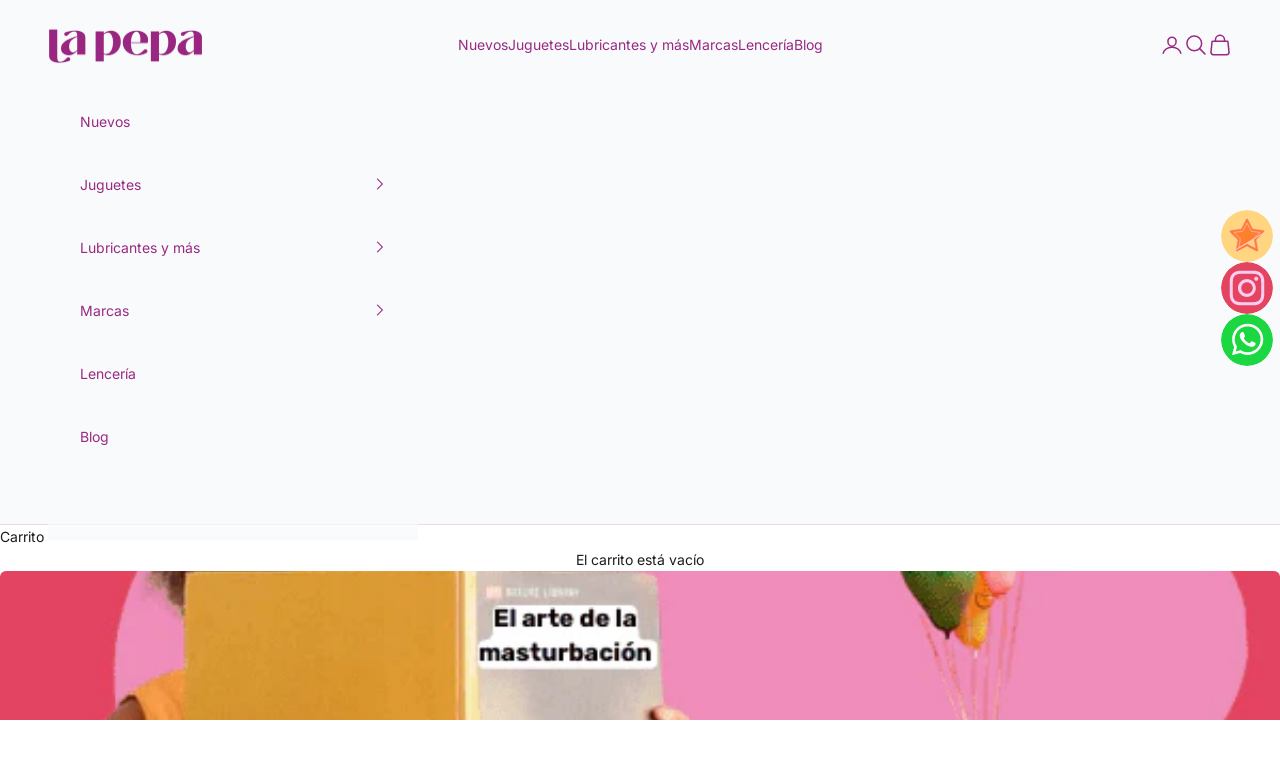

--- FILE ---
content_type: text/html; charset=utf-8
request_url: https://lapepa.com.co/blogs/news/a-fuego-como-masturbar-a-un-hombre-y-volverte-inolvidable
body_size: 58839
content:
<!doctype html>

<html class="no-js" lang="es" dir="ltr">
  <head>
	<!-- Added by AVADA SEO Suite -->
	<script async crossorigin fetchpriority="high" src="/cdn/shopifycloud/importmap-polyfill/es-modules-shim.2.4.0.js"></script>
<script>
  const avadaLightJsExclude = ['cdn.nfcube.com', 'assets/ecom.js', 'variant-title-king', 'linked_options_variants', 'smile-loader.js', 'smart-product-filter-search', 'rivo-loyalty-referrals', 'avada-cookie-consent', 'consentmo-gdpr', 'quinn'];
  const avadaLightJsInclude = ['https://www.googletagmanager.com/', 'https://connect.facebook.net/', 'https://business-api.tiktok.com/', 'https://static.klaviyo.com/'];
  window.AVADA_SPEED_BLACKLIST = avadaLightJsInclude.map(item => new RegExp(item, 'i'));
  window.AVADA_SPEED_WHITELIST = avadaLightJsExclude.map(item => new RegExp(item, 'i'));
</script>

<script>
  const isSpeedUpEnable = !1741336265281 || Date.now() < 1741336265281;
  if (isSpeedUpEnable) {
    const avadaSpeedUp=1;
    if(isSpeedUpEnable) {
  function _0x55aa(_0x575858,_0x2fd0be){const _0x30a92f=_0x1cb5();return _0x55aa=function(_0x4e8b41,_0xcd1690){_0x4e8b41=_0x4e8b41-(0xb5e+0xd*0x147+-0x1b1a);let _0x1c09f7=_0x30a92f[_0x4e8b41];return _0x1c09f7;},_0x55aa(_0x575858,_0x2fd0be);}(function(_0x4ad4dc,_0x42545f){const _0x5c7741=_0x55aa,_0x323f4d=_0x4ad4dc();while(!![]){try{const _0x588ea5=parseInt(_0x5c7741(0x10c))/(0xb6f+-0x1853+0xce5)*(-parseInt(_0x5c7741(0x157))/(-0x2363*0x1+0x1dd4+0x591*0x1))+-parseInt(_0x5c7741(0x171))/(0x269b+-0xeb+-0xf*0x283)*(parseInt(_0x5c7741(0x116))/(0x2e1+0x1*0x17b3+-0x110*0x19))+-parseInt(_0x5c7741(0x147))/(-0x1489+-0x312*0x6+0x26fa*0x1)+-parseInt(_0x5c7741(0xfa))/(-0x744+0x1*0xb5d+-0x413)*(-parseInt(_0x5c7741(0x102))/(-0x1e87+0x9e*-0x16+0x2c22))+parseInt(_0x5c7741(0x136))/(0x1e2d+0x1498+-0x1a3*0x1f)+parseInt(_0x5c7741(0x16e))/(0x460+0x1d96+0x3*-0xb4f)*(-parseInt(_0x5c7741(0xe3))/(-0x9ca+-0x1*-0x93f+0x1*0x95))+parseInt(_0x5c7741(0xf8))/(-0x1f73*0x1+0x6*-0x510+0x3dde);if(_0x588ea5===_0x42545f)break;else _0x323f4d['push'](_0x323f4d['shift']());}catch(_0x5d6d7e){_0x323f4d['push'](_0x323f4d['shift']());}}}(_0x1cb5,-0x193549+0x5dc3*-0x31+-0x2f963*-0x13),(function(){const _0x5cb2b4=_0x55aa,_0x23f9e9={'yXGBq':function(_0x237aef,_0x385938){return _0x237aef!==_0x385938;},'XduVF':function(_0x21018d,_0x56ff60){return _0x21018d===_0x56ff60;},'RChnz':_0x5cb2b4(0xf4)+_0x5cb2b4(0xe9)+_0x5cb2b4(0x14a),'TAsuR':function(_0xe21eca,_0x33e114){return _0xe21eca%_0x33e114;},'EvLYw':function(_0x1326ad,_0x261d04){return _0x1326ad!==_0x261d04;},'nnhAQ':_0x5cb2b4(0x107),'swpMF':_0x5cb2b4(0x16d),'plMMu':_0x5cb2b4(0xe8)+_0x5cb2b4(0x135),'PqBPA':function(_0x2ba85c,_0x35b541){return _0x2ba85c<_0x35b541;},'NKPCA':_0x5cb2b4(0xfc),'TINqh':function(_0x4116e3,_0x3ffd02,_0x2c8722){return _0x4116e3(_0x3ffd02,_0x2c8722);},'BAueN':_0x5cb2b4(0x120),'NgloT':_0x5cb2b4(0x14c),'ThSSU':function(_0xeb212a,_0x4341c1){return _0xeb212a+_0x4341c1;},'lDDHN':function(_0x4a1a48,_0x45ebfb){return _0x4a1a48 instanceof _0x45ebfb;},'toAYB':function(_0xcf0fa9,_0xf5fa6a){return _0xcf0fa9 instanceof _0xf5fa6a;},'VMiyW':function(_0x5300e4,_0x44e0f4){return _0x5300e4(_0x44e0f4);},'iyhbw':_0x5cb2b4(0x119),'zuWfR':function(_0x19c3e4,_0x4ee6e8){return _0x19c3e4<_0x4ee6e8;},'vEmrv':function(_0xd798cf,_0x5ea2dd){return _0xd798cf!==_0x5ea2dd;},'yxERj':function(_0x24b03b,_0x5aa292){return _0x24b03b||_0x5aa292;},'MZpwM':_0x5cb2b4(0x110)+_0x5cb2b4(0x109)+'pt','IeUHK':function(_0x5a4c7e,_0x2edf70){return _0x5a4c7e-_0x2edf70;},'Idvge':function(_0x3b526e,_0x36b469){return _0x3b526e<_0x36b469;},'qRwfm':_0x5cb2b4(0x16b)+_0x5cb2b4(0xf1),'CvXDN':function(_0x4b4208,_0x1db216){return _0x4b4208<_0x1db216;},'acPIM':function(_0x7d44b7,_0x3020d2){return _0x7d44b7(_0x3020d2);},'MyLMO':function(_0x22d4b2,_0xe7a6a0){return _0x22d4b2<_0xe7a6a0;},'boDyh':function(_0x176992,_0x346381,_0xab7fc){return _0x176992(_0x346381,_0xab7fc);},'ZANXD':_0x5cb2b4(0x10f)+_0x5cb2b4(0x12a)+_0x5cb2b4(0x142),'CXwRZ':_0x5cb2b4(0x123)+_0x5cb2b4(0x15f),'AuMHM':_0x5cb2b4(0x161),'KUuFZ':_0x5cb2b4(0xe6),'MSwtw':_0x5cb2b4(0x13a),'ERvPB':_0x5cb2b4(0x134),'ycTDj':_0x5cb2b4(0x15b),'Tvhir':_0x5cb2b4(0x154)},_0x469be1=_0x23f9e9[_0x5cb2b4(0x153)],_0x36fe07={'blacklist':window[_0x5cb2b4(0x11f)+_0x5cb2b4(0x115)+'T'],'whitelist':window[_0x5cb2b4(0x11f)+_0x5cb2b4(0x13e)+'T']},_0x26516a={'blacklisted':[]},_0x34e4a6=(_0x2be2f5,_0x25b3b2)=>{const _0x80dd2=_0x5cb2b4;if(_0x2be2f5&&(!_0x25b3b2||_0x23f9e9[_0x80dd2(0x13b)](_0x25b3b2,_0x469be1))&&(!_0x36fe07[_0x80dd2(0x170)]||_0x36fe07[_0x80dd2(0x170)][_0x80dd2(0x151)](_0xa5c7cf=>_0xa5c7cf[_0x80dd2(0x12b)](_0x2be2f5)))&&(!_0x36fe07[_0x80dd2(0x165)]||_0x36fe07[_0x80dd2(0x165)][_0x80dd2(0x156)](_0x4e2570=>!_0x4e2570[_0x80dd2(0x12b)](_0x2be2f5)))&&_0x23f9e9[_0x80dd2(0xf7)](avadaSpeedUp,0x5*0x256+-0x1*0x66c+-0x542+0.5)&&_0x2be2f5[_0x80dd2(0x137)](_0x23f9e9[_0x80dd2(0xe7)])){const _0x413c89=_0x2be2f5[_0x80dd2(0x16c)];return _0x23f9e9[_0x80dd2(0xf7)](_0x23f9e9[_0x80dd2(0x11e)](_0x413c89,-0x1deb*-0x1+0xf13+-0x2cfc),0x1176+-0x78b*0x5+0x1441);}return _0x2be2f5&&(!_0x25b3b2||_0x23f9e9[_0x80dd2(0xed)](_0x25b3b2,_0x469be1))&&(!_0x36fe07[_0x80dd2(0x170)]||_0x36fe07[_0x80dd2(0x170)][_0x80dd2(0x151)](_0x3d689d=>_0x3d689d[_0x80dd2(0x12b)](_0x2be2f5)))&&(!_0x36fe07[_0x80dd2(0x165)]||_0x36fe07[_0x80dd2(0x165)][_0x80dd2(0x156)](_0x26a7b3=>!_0x26a7b3[_0x80dd2(0x12b)](_0x2be2f5)));},_0x11462f=function(_0x42927f){const _0x346823=_0x5cb2b4,_0x5426ae=_0x42927f[_0x346823(0x159)+'te'](_0x23f9e9[_0x346823(0x14e)]);return _0x36fe07[_0x346823(0x170)]&&_0x36fe07[_0x346823(0x170)][_0x346823(0x156)](_0x107b0d=>!_0x107b0d[_0x346823(0x12b)](_0x5426ae))||_0x36fe07[_0x346823(0x165)]&&_0x36fe07[_0x346823(0x165)][_0x346823(0x151)](_0x1e7160=>_0x1e7160[_0x346823(0x12b)](_0x5426ae));},_0x39299f=new MutationObserver(_0x45c995=>{const _0x21802a=_0x5cb2b4,_0x3bc801={'mafxh':function(_0x6f9c57,_0x229989){const _0x9d39b1=_0x55aa;return _0x23f9e9[_0x9d39b1(0xf7)](_0x6f9c57,_0x229989);},'SrchE':_0x23f9e9[_0x21802a(0xe2)],'pvjbV':_0x23f9e9[_0x21802a(0xf6)]};for(let _0x333494=-0x7d7+-0x893+0x106a;_0x23f9e9[_0x21802a(0x158)](_0x333494,_0x45c995[_0x21802a(0x16c)]);_0x333494++){const {addedNodes:_0x1b685b}=_0x45c995[_0x333494];for(let _0x2f087=0x1f03+0x84b+0x1*-0x274e;_0x23f9e9[_0x21802a(0x158)](_0x2f087,_0x1b685b[_0x21802a(0x16c)]);_0x2f087++){const _0x4e5bac=_0x1b685b[_0x2f087];if(_0x23f9e9[_0x21802a(0xf7)](_0x4e5bac[_0x21802a(0x121)],-0x1f3a+-0x1*0x1b93+-0x3*-0x139a)&&_0x23f9e9[_0x21802a(0xf7)](_0x4e5bac[_0x21802a(0x152)],_0x23f9e9[_0x21802a(0xe0)])){const _0x5d9a67=_0x4e5bac[_0x21802a(0x107)],_0x3fb522=_0x4e5bac[_0x21802a(0x16d)];if(_0x23f9e9[_0x21802a(0x103)](_0x34e4a6,_0x5d9a67,_0x3fb522)){_0x26516a[_0x21802a(0x160)+'d'][_0x21802a(0x128)]([_0x4e5bac,_0x4e5bac[_0x21802a(0x16d)]]),_0x4e5bac[_0x21802a(0x16d)]=_0x469be1;const _0x1e52da=function(_0x2c95ff){const _0x359b13=_0x21802a;if(_0x3bc801[_0x359b13(0x118)](_0x4e5bac[_0x359b13(0x159)+'te'](_0x3bc801[_0x359b13(0x166)]),_0x469be1))_0x2c95ff[_0x359b13(0x112)+_0x359b13(0x150)]();_0x4e5bac[_0x359b13(0xec)+_0x359b13(0x130)](_0x3bc801[_0x359b13(0xe4)],_0x1e52da);};_0x4e5bac[_0x21802a(0x12d)+_0x21802a(0x163)](_0x23f9e9[_0x21802a(0xf6)],_0x1e52da),_0x4e5bac[_0x21802a(0x12c)+_0x21802a(0x131)]&&_0x4e5bac[_0x21802a(0x12c)+_0x21802a(0x131)][_0x21802a(0x11a)+'d'](_0x4e5bac);}}}}});_0x39299f[_0x5cb2b4(0x105)](document[_0x5cb2b4(0x10b)+_0x5cb2b4(0x16a)],{'childList':!![],'subtree':!![]});const _0x2910a9=/[|\\{}()\[\]^$+*?.]/g,_0xa9f173=function(..._0x1baa33){const _0x3053cc=_0x5cb2b4,_0x2e6f61={'mMWha':function(_0x158c76,_0x5c404b){const _0x25a05c=_0x55aa;return _0x23f9e9[_0x25a05c(0xf7)](_0x158c76,_0x5c404b);},'BXirI':_0x23f9e9[_0x3053cc(0x141)],'COGok':function(_0x421bf7,_0x55453a){const _0x4fd417=_0x3053cc;return _0x23f9e9[_0x4fd417(0x167)](_0x421bf7,_0x55453a);},'XLSAp':function(_0x193984,_0x35c446){const _0x5bbecf=_0x3053cc;return _0x23f9e9[_0x5bbecf(0xed)](_0x193984,_0x35c446);},'EygRw':function(_0xfbb69c,_0x21b15d){const _0xe5c840=_0x3053cc;return _0x23f9e9[_0xe5c840(0x104)](_0xfbb69c,_0x21b15d);},'xZuNx':_0x23f9e9[_0x3053cc(0x139)],'SBUaW':function(_0x5739bf,_0x2c2fab){const _0x42cbb1=_0x3053cc;return _0x23f9e9[_0x42cbb1(0x172)](_0x5739bf,_0x2c2fab);},'EAoTR':function(_0x123b29,_0x5b29bf){const _0x2828d2=_0x3053cc;return _0x23f9e9[_0x2828d2(0x11d)](_0x123b29,_0x5b29bf);},'cdYdq':_0x23f9e9[_0x3053cc(0x14e)],'WzJcf':_0x23f9e9[_0x3053cc(0xe2)],'nytPK':function(_0x53f733,_0x4ad021){const _0x4f0333=_0x3053cc;return _0x23f9e9[_0x4f0333(0x148)](_0x53f733,_0x4ad021);},'oUrHG':_0x23f9e9[_0x3053cc(0x14d)],'dnxjX':function(_0xed6b5f,_0x573f55){const _0x57aa03=_0x3053cc;return _0x23f9e9[_0x57aa03(0x15a)](_0xed6b5f,_0x573f55);}};_0x23f9e9[_0x3053cc(0x15d)](_0x1baa33[_0x3053cc(0x16c)],-0x1a3*-0x9+-0xf9*0xb+-0x407*0x1)?(_0x36fe07[_0x3053cc(0x170)]=[],_0x36fe07[_0x3053cc(0x165)]=[]):(_0x36fe07[_0x3053cc(0x170)]&&(_0x36fe07[_0x3053cc(0x170)]=_0x36fe07[_0x3053cc(0x170)][_0x3053cc(0x106)](_0xa8e001=>_0x1baa33[_0x3053cc(0x156)](_0x4a8a28=>{const _0x2e425b=_0x3053cc;if(_0x2e6f61[_0x2e425b(0x111)](typeof _0x4a8a28,_0x2e6f61[_0x2e425b(0x155)]))return!_0xa8e001[_0x2e425b(0x12b)](_0x4a8a28);else{if(_0x2e6f61[_0x2e425b(0xeb)](_0x4a8a28,RegExp))return _0x2e6f61[_0x2e425b(0x145)](_0xa8e001[_0x2e425b(0xdf)](),_0x4a8a28[_0x2e425b(0xdf)]());}}))),_0x36fe07[_0x3053cc(0x165)]&&(_0x36fe07[_0x3053cc(0x165)]=[..._0x36fe07[_0x3053cc(0x165)],..._0x1baa33[_0x3053cc(0xff)](_0x4e4c02=>{const _0x7c755c=_0x3053cc;if(_0x23f9e9[_0x7c755c(0xf7)](typeof _0x4e4c02,_0x23f9e9[_0x7c755c(0x141)])){const _0x932437=_0x4e4c02[_0x7c755c(0xea)](_0x2910a9,_0x23f9e9[_0x7c755c(0x16f)]),_0x34e686=_0x23f9e9[_0x7c755c(0xf0)](_0x23f9e9[_0x7c755c(0xf0)]('.*',_0x932437),'.*');if(_0x36fe07[_0x7c755c(0x165)][_0x7c755c(0x156)](_0x21ef9a=>_0x21ef9a[_0x7c755c(0xdf)]()!==_0x34e686[_0x7c755c(0xdf)]()))return new RegExp(_0x34e686);}else{if(_0x23f9e9[_0x7c755c(0x117)](_0x4e4c02,RegExp)){if(_0x36fe07[_0x7c755c(0x165)][_0x7c755c(0x156)](_0x5a3f09=>_0x5a3f09[_0x7c755c(0xdf)]()!==_0x4e4c02[_0x7c755c(0xdf)]()))return _0x4e4c02;}}return null;})[_0x3053cc(0x106)](Boolean)]));const _0x3eeb55=document[_0x3053cc(0x11b)+_0x3053cc(0x10e)](_0x23f9e9[_0x3053cc(0xf0)](_0x23f9e9[_0x3053cc(0xf0)](_0x23f9e9[_0x3053cc(0x122)],_0x469be1),'"]'));for(let _0xf831f7=-0x21aa+-0x1793+0x393d*0x1;_0x23f9e9[_0x3053cc(0x14b)](_0xf831f7,_0x3eeb55[_0x3053cc(0x16c)]);_0xf831f7++){const _0x5868cb=_0x3eeb55[_0xf831f7];_0x23f9e9[_0x3053cc(0x132)](_0x11462f,_0x5868cb)&&(_0x26516a[_0x3053cc(0x160)+'d'][_0x3053cc(0x128)]([_0x5868cb,_0x23f9e9[_0x3053cc(0x14d)]]),_0x5868cb[_0x3053cc(0x12c)+_0x3053cc(0x131)][_0x3053cc(0x11a)+'d'](_0x5868cb));}let _0xdf8cd0=-0x17da+0x2461+-0xc87*0x1;[..._0x26516a[_0x3053cc(0x160)+'d']][_0x3053cc(0x10d)](([_0x226aeb,_0x33eaa7],_0xe33bca)=>{const _0x2aa7bf=_0x3053cc;if(_0x2e6f61[_0x2aa7bf(0x143)](_0x11462f,_0x226aeb)){const _0x41da0d=document[_0x2aa7bf(0x11c)+_0x2aa7bf(0x131)](_0x2e6f61[_0x2aa7bf(0x127)]);for(let _0x6784c7=0xd7b+-0xaa5+-0x2d6;_0x2e6f61[_0x2aa7bf(0x164)](_0x6784c7,_0x226aeb[_0x2aa7bf(0xe5)][_0x2aa7bf(0x16c)]);_0x6784c7++){const _0x4ca758=_0x226aeb[_0x2aa7bf(0xe5)][_0x6784c7];_0x2e6f61[_0x2aa7bf(0x12f)](_0x4ca758[_0x2aa7bf(0x133)],_0x2e6f61[_0x2aa7bf(0x13f)])&&_0x2e6f61[_0x2aa7bf(0x145)](_0x4ca758[_0x2aa7bf(0x133)],_0x2e6f61[_0x2aa7bf(0x100)])&&_0x41da0d[_0x2aa7bf(0xe1)+'te'](_0x4ca758[_0x2aa7bf(0x133)],_0x226aeb[_0x2aa7bf(0xe5)][_0x6784c7][_0x2aa7bf(0x12e)]);}_0x41da0d[_0x2aa7bf(0xe1)+'te'](_0x2e6f61[_0x2aa7bf(0x13f)],_0x226aeb[_0x2aa7bf(0x107)]),_0x41da0d[_0x2aa7bf(0xe1)+'te'](_0x2e6f61[_0x2aa7bf(0x100)],_0x2e6f61[_0x2aa7bf(0x101)](_0x33eaa7,_0x2e6f61[_0x2aa7bf(0x126)])),document[_0x2aa7bf(0x113)][_0x2aa7bf(0x146)+'d'](_0x41da0d),_0x26516a[_0x2aa7bf(0x160)+'d'][_0x2aa7bf(0x162)](_0x2e6f61[_0x2aa7bf(0x13d)](_0xe33bca,_0xdf8cd0),-0x105d*0x2+0x1*-0xeaa+0x2f65),_0xdf8cd0++;}}),_0x36fe07[_0x3053cc(0x170)]&&_0x23f9e9[_0x3053cc(0xf3)](_0x36fe07[_0x3053cc(0x170)][_0x3053cc(0x16c)],0x10f2+-0x1a42+0x951)&&_0x39299f[_0x3053cc(0x15c)]();},_0x4c2397=document[_0x5cb2b4(0x11c)+_0x5cb2b4(0x131)],_0x573f89={'src':Object[_0x5cb2b4(0x14f)+_0x5cb2b4(0xfd)+_0x5cb2b4(0x144)](HTMLScriptElement[_0x5cb2b4(0xf9)],_0x23f9e9[_0x5cb2b4(0x14e)]),'type':Object[_0x5cb2b4(0x14f)+_0x5cb2b4(0xfd)+_0x5cb2b4(0x144)](HTMLScriptElement[_0x5cb2b4(0xf9)],_0x23f9e9[_0x5cb2b4(0xe2)])};document[_0x5cb2b4(0x11c)+_0x5cb2b4(0x131)]=function(..._0x4db605){const _0x1480b5=_0x5cb2b4,_0x3a6982={'KNNxG':function(_0x32fa39,_0x2a57e4,_0x3cc08f){const _0x5ead12=_0x55aa;return _0x23f9e9[_0x5ead12(0x169)](_0x32fa39,_0x2a57e4,_0x3cc08f);}};if(_0x23f9e9[_0x1480b5(0x13b)](_0x4db605[-0x4*-0x376+0x4*0x2f+-0xe94][_0x1480b5(0x140)+'e'](),_0x23f9e9[_0x1480b5(0x139)]))return _0x4c2397[_0x1480b5(0x114)](document)(..._0x4db605);const _0x2f091d=_0x4c2397[_0x1480b5(0x114)](document)(..._0x4db605);try{Object[_0x1480b5(0xf2)+_0x1480b5(0x149)](_0x2f091d,{'src':{..._0x573f89[_0x1480b5(0x107)],'set'(_0x3ae2bc){const _0x5d6fdc=_0x1480b5;_0x3a6982[_0x5d6fdc(0x129)](_0x34e4a6,_0x3ae2bc,_0x2f091d[_0x5d6fdc(0x16d)])&&_0x573f89[_0x5d6fdc(0x16d)][_0x5d6fdc(0x10a)][_0x5d6fdc(0x125)](this,_0x469be1),_0x573f89[_0x5d6fdc(0x107)][_0x5d6fdc(0x10a)][_0x5d6fdc(0x125)](this,_0x3ae2bc);}},'type':{..._0x573f89[_0x1480b5(0x16d)],'get'(){const _0x436e9e=_0x1480b5,_0x4b63b9=_0x573f89[_0x436e9e(0x16d)][_0x436e9e(0xfb)][_0x436e9e(0x125)](this);if(_0x23f9e9[_0x436e9e(0xf7)](_0x4b63b9,_0x469be1)||_0x23f9e9[_0x436e9e(0x103)](_0x34e4a6,this[_0x436e9e(0x107)],_0x4b63b9))return null;return _0x4b63b9;},'set'(_0x174ea3){const _0x1dff57=_0x1480b5,_0xa2fd13=_0x23f9e9[_0x1dff57(0x103)](_0x34e4a6,_0x2f091d[_0x1dff57(0x107)],_0x2f091d[_0x1dff57(0x16d)])?_0x469be1:_0x174ea3;_0x573f89[_0x1dff57(0x16d)][_0x1dff57(0x10a)][_0x1dff57(0x125)](this,_0xa2fd13);}}}),_0x2f091d[_0x1480b5(0xe1)+'te']=function(_0x5b0870,_0x8c60d5){const _0xab22d4=_0x1480b5;if(_0x23f9e9[_0xab22d4(0xf7)](_0x5b0870,_0x23f9e9[_0xab22d4(0xe2)])||_0x23f9e9[_0xab22d4(0xf7)](_0x5b0870,_0x23f9e9[_0xab22d4(0x14e)]))_0x2f091d[_0x5b0870]=_0x8c60d5;else HTMLScriptElement[_0xab22d4(0xf9)][_0xab22d4(0xe1)+'te'][_0xab22d4(0x125)](_0x2f091d,_0x5b0870,_0x8c60d5);};}catch(_0x5a9461){console[_0x1480b5(0x168)](_0x23f9e9[_0x1480b5(0xef)],_0x5a9461);}return _0x2f091d;};const _0x5883c5=[_0x23f9e9[_0x5cb2b4(0xfe)],_0x23f9e9[_0x5cb2b4(0x13c)],_0x23f9e9[_0x5cb2b4(0xf5)],_0x23f9e9[_0x5cb2b4(0x15e)],_0x23f9e9[_0x5cb2b4(0x138)],_0x23f9e9[_0x5cb2b4(0x124)]],_0x4ab8d2=_0x5883c5[_0x5cb2b4(0xff)](_0x439d08=>{return{'type':_0x439d08,'listener':()=>_0xa9f173(),'options':{'passive':!![]}};});_0x4ab8d2[_0x5cb2b4(0x10d)](_0x4d3535=>{const _0x3882ab=_0x5cb2b4;document[_0x3882ab(0x12d)+_0x3882ab(0x163)](_0x4d3535[_0x3882ab(0x16d)],_0x4d3535[_0x3882ab(0xee)],_0x4d3535[_0x3882ab(0x108)]);});}()));function _0x1cb5(){const _0x15f8e0=['ault','some','tagName','CXwRZ','wheel','BXirI','every','6lYvYYX','PqBPA','getAttribu','IeUHK','touchstart','disconnect','Idvge','ERvPB','/blocked','blackliste','keydown','splice','stener','SBUaW','whitelist','SrchE','toAYB','warn','boDyh','ement','script[typ','length','type','346347wGqEBH','NgloT','blacklist','33OVoYHk','zuWfR','toString','NKPCA','setAttribu','swpMF','230EEqEiq','pvjbV','attributes','mousemove','RChnz','beforescri','y.com/exte','replace','COGok','removeEven','EvLYw','listener','ZANXD','ThSSU','e="','defineProp','MyLMO','cdn.shopif','MSwtw','plMMu','XduVF','22621984JRJQxz','prototype','8818116NVbcZr','get','SCRIPT','ertyDescri','AuMHM','map','WzJcf','nytPK','7kiZatp','TINqh','VMiyW','observe','filter','src','options','n/javascri','set','documentEl','478083wuqgQV','forEach','torAll','Avada cann','applicatio','mMWha','preventDef','head','bind','D_BLACKLIS','75496skzGVx','lDDHN','mafxh','script','removeChil','querySelec','createElem','vEmrv','TAsuR','AVADA_SPEE','string','nodeType','qRwfm','javascript','Tvhir','call','oUrHG','xZuNx','push','KNNxG','ot lazy lo','test','parentElem','addEventLi','value','EAoTR','tListener','ent','acPIM','name','touchmove','ptexecute','6968312SmqlIb','includes','ycTDj','iyhbw','touchend','yXGBq','KUuFZ','dnxjX','D_WHITELIS','cdYdq','toLowerCas','BAueN','ad script','EygRw','ptor','XLSAp','appendChil','4975500NoPAFA','yxERj','erties','nsions','CvXDN','\$&','MZpwM','nnhAQ','getOwnProp'];_0x1cb5=function(){return _0x15f8e0;};return _0x1cb5();}
}
    class LightJsLoader{constructor(e){this.jQs=[],this.listener=this.handleListener.bind(this,e),this.scripts=["default","defer","async"].reduce(((e,t)=>({...e,[t]:[]})),{});const t=this;e.forEach((e=>window.addEventListener(e,t.listener,{passive:!0})))}handleListener(e){const t=this;return e.forEach((e=>window.removeEventListener(e,t.listener))),"complete"===document.readyState?this.handleDOM():document.addEventListener("readystatechange",(e=>{if("complete"===e.target.readyState)return setTimeout(t.handleDOM.bind(t),1)}))}async handleDOM(){this.suspendEvent(),this.suspendJQuery(),this.findScripts(),this.preloadScripts();for(const e of Object.keys(this.scripts))await this.replaceScripts(this.scripts[e]);for(const e of["DOMContentLoaded","readystatechange"])await this.requestRepaint(),document.dispatchEvent(new Event("lightJS-"+e));document.lightJSonreadystatechange&&document.lightJSonreadystatechange();for(const e of["DOMContentLoaded","load"])await this.requestRepaint(),window.dispatchEvent(new Event("lightJS-"+e));await this.requestRepaint(),window.lightJSonload&&window.lightJSonload(),await this.requestRepaint(),this.jQs.forEach((e=>e(window).trigger("lightJS-jquery-load"))),window.dispatchEvent(new Event("lightJS-pageshow")),await this.requestRepaint(),window.lightJSonpageshow&&window.lightJSonpageshow()}async requestRepaint(){return new Promise((e=>requestAnimationFrame(e)))}findScripts(){document.querySelectorAll("script[type=lightJs]").forEach((e=>{e.hasAttribute("src")?e.hasAttribute("async")&&e.async?this.scripts.async.push(e):e.hasAttribute("defer")&&e.defer?this.scripts.defer.push(e):this.scripts.default.push(e):this.scripts.default.push(e)}))}preloadScripts(){const e=this,t=Object.keys(this.scripts).reduce(((t,n)=>[...t,...e.scripts[n]]),[]),n=document.createDocumentFragment();t.forEach((e=>{const t=e.getAttribute("src");if(!t)return;const s=document.createElement("link");s.href=t,s.rel="preload",s.as="script",n.appendChild(s)})),document.head.appendChild(n)}async replaceScripts(e){let t;for(;t=e.shift();)await this.requestRepaint(),new Promise((e=>{const n=document.createElement("script");[...t.attributes].forEach((e=>{"type"!==e.nodeName&&n.setAttribute(e.nodeName,e.nodeValue)})),t.hasAttribute("src")?(n.addEventListener("load",e),n.addEventListener("error",e)):(n.text=t.text,e()),t.parentNode.replaceChild(n,t)}))}suspendEvent(){const e={};[{obj:document,name:"DOMContentLoaded"},{obj:window,name:"DOMContentLoaded"},{obj:window,name:"load"},{obj:window,name:"pageshow"},{obj:document,name:"readystatechange"}].map((t=>function(t,n){function s(n){return e[t].list.indexOf(n)>=0?"lightJS-"+n:n}e[t]||(e[t]={list:[n],add:t.addEventListener,remove:t.removeEventListener},t.addEventListener=(...n)=>{n[0]=s(n[0]),e[t].add.apply(t,n)},t.removeEventListener=(...n)=>{n[0]=s(n[0]),e[t].remove.apply(t,n)})}(t.obj,t.name))),[{obj:document,name:"onreadystatechange"},{obj:window,name:"onpageshow"}].map((e=>function(e,t){let n=e[t];Object.defineProperty(e,t,{get:()=>n||function(){},set:s=>{e["lightJS"+t]=n=s}})}(e.obj,e.name)))}suspendJQuery(){const e=this;let t=window.jQuery;Object.defineProperty(window,"jQuery",{get:()=>t,set(n){if(!n||!n.fn||!e.jQs.includes(n))return void(t=n);n.fn.ready=n.fn.init.prototype.ready=e=>{e.bind(document)(n)};const s=n.fn.on;n.fn.on=n.fn.init.prototype.on=function(...e){if(window!==this[0])return s.apply(this,e),this;const t=e=>e.split(" ").map((e=>"load"===e||0===e.indexOf("load.")?"lightJS-jquery-load":e)).join(" ");return"string"==typeof e[0]||e[0]instanceof String?(e[0]=t(e[0]),s.apply(this,e),this):("object"==typeof e[0]&&Object.keys(e[0]).forEach((n=>{delete Object.assign(e[0],{[t(n)]:e[0][n]})[n]})),s.apply(this,e),this)},e.jQs.push(n),t=n}})}}
new LightJsLoader(["keydown","mousemove","touchend","touchmove","touchstart","wheel"]);
  }
</script>

	<!-- /Added by AVADA SEO Suite -->
    <meta charset="utf-8">
    <meta
      name="viewport"
      content="width=device-width, initial-scale=1.0, height=device-height, minimum-scale=1.0, maximum-scale=5.0"
    >

    <title>
      Cómo masturbar a un hombre y volverte inolvidable
    </title><meta name="description" content="En este contenido, te sumergirás en una guía detallada sobre cómo masturbar a un hombre con técnicas y la integración de juguetes sexuales para transformar tus habilidades y hacer que tus manos y boca se vuelvan una experiencia única e inigualable. 💡 En pocas palabras Duración de lectura: 5 minutos Aprenderás: ¿Qué es "><link rel="canonical" href="https://lapepa.com.co/blogs/news/a-fuego-como-masturbar-a-un-hombre-y-volverte-inolvidable"><link rel="shortcut icon" href="//lapepa.com.co/cdn/shop/files/Icons_2_96bcae5b-37b2-4e19-ac69-f04b28fbe922.png?v=1720679408&width=96">
      <link rel="apple-touch-icon" href="//lapepa.com.co/cdn/shop/files/Icons_2_96bcae5b-37b2-4e19-ac69-f04b28fbe922.png?v=1720679408&width=180"><link rel="preconnect" href="https://fonts.shopifycdn.com" crossorigin><link rel="preload" href="//lapepa.com.co/cdn/fonts/inter/inter_n4.b2a3f24c19b4de56e8871f609e73ca7f6d2e2bb9.woff2" as="font" type="font/woff2" crossorigin><link rel="preload" href="//lapepa.com.co/cdn/fonts/inter/inter_n4.b2a3f24c19b4de56e8871f609e73ca7f6d2e2bb9.woff2" as="font" type="font/woff2" crossorigin><link rel="stylesheet" href="https://cdnjs.cloudflare.com/ajax/libs/font-awesome/6.0.0-beta3/css/all.min.css"><meta property="og:type" content="article">
  <meta property="og:title" content="Cómo masturbar a un hombre y volverte inolvidable"><meta property="og:image" content="http://lapepa.com.co/cdn/shop/articles/como_masturbar_a_un_hombre.png?v=1725124247&width=2048">
  <meta property="og:image:secure_url" content="https://lapepa.com.co/cdn/shop/articles/como_masturbar_a_un_hombre.png?v=1725124247&width=2048">
  <meta property="og:image:width" content="600">
  <meta property="og:image:height" content="425"><meta property="og:description" content="En este contenido, te sumergirás en una guía detallada sobre cómo masturbar a un hombre con técnicas y la integración de juguetes sexuales para transformar tus habilidades y hacer que tus manos y boca se vuelvan una experiencia única e inigualable. 💡 En pocas palabras Duración de lectura: 5 minutos Aprenderás: ¿Qué es "><meta property="og:url" content="https://lapepa.com.co/blogs/news/a-fuego-como-masturbar-a-un-hombre-y-volverte-inolvidable">
<meta property="og:site_name" content="La Pepa"><meta name="twitter:card" content="summary"><meta name="twitter:title" content="Cómo masturbar a un hombre y volverte inolvidable">
  <meta name="twitter:description" content="En este contenido, te sumergirás en una guía detallada sobre cómo masturbar a un hombre con técnicas y la integración de juguetes sexuales para transformar tus habilidades y hacer que tus manos y boca se vuelvan una experiencia única e inigualable. 💡 En pocas palabras Duración de lectura: 5 minutos Aprenderás: ¿Qué es la masturbación y para qué lo hacemos? Beneficios de masturbarse Prácticas seguras al masturbar un hombre Ayuda extra con juguetes sexuales ¿Qué es la masturbación y para qué lo hacemos? Comencemos recordando que es un acto íntimo y natural que forma parte de la sexualidad humana, se define como la estimulación de los órganos sexuales con el fin de producir placer y satisfacción sexual. Lo primero es liberarte de tabúes ya que su práctica es la iniciación a un universo infinito de placer y conexión en pareja."><meta name="twitter:image" content="https://lapepa.com.co/cdn/shop/articles/como_masturbar_a_un_hombre.png?crop=center&height=1200&v=1725124247&width=1200">
  <meta name="twitter:image:alt" content="Cómo masturbar a un hombre y volverte inolvidable">
  <script type="application/ld+json">
  {
    "@context": "https://schema.org",
    "@type": "BlogPosting",
    "mainEntityOfPage": "/blogs/news/a-fuego-como-masturbar-a-un-hombre-y-volverte-inolvidable",
    "articleSection": "We♥︎Sex",
    "keywords": "",
    "headline": "Cómo masturbar a un hombre y volverte inolvidable",
    "description": "En este contenido, te sumergirás en una guía detallada sobre cómo masturbar a un hombre con técnicas y la integración de juguetes sexuales para transformar...",
    "dateCreated": "2024-05-01T09:35:17",
    "datePublished": "2024-05-03T23:19:01",
    "dateModified": "2024-08-31T12:10:47",
    "image": {
      "@type": "ImageObject",
      "url": "https://lapepa.com.co/cdn/shop/articles/como_masturbar_a_un_hombre.png?v=1725124247&width=1024",
      "image": "https://lapepa.com.co/cdn/shop/articles/como_masturbar_a_un_hombre.png?v=1725124247&width=1024",
      "name": "Cómo masturbar a un hombre y volverte inolvidable",
      "width": "1024",
      "height": "1024"
    },
    "author": {
      "@type": "Person",
      "name": "Help Desk SEO",
      "givenName": "Help",
      "familyName": "Desk SEO"
    },
    "publisher": {
      "@type": "Organization",
      "name": "La Pepa"
    },
    "commentCount": 0,
    "comment": []
  }
  </script>



  <script type="application/ld+json">
  {
    "@context": "https://schema.org",
    "@type": "BreadcrumbList",
  "itemListElement": [{
      "@type": "ListItem",
      "position": 1,
      "name": "Inicio",
      "item": "https://lapepa.com.co"
    },{
          "@type": "ListItem",
          "position": 2,
          "name": "We♥︎Sex",
          "item": "https://lapepa.com.co/blogs/news"
        }, {
          "@type": "ListItem",
          "position": 3,
          "name": "We♥︎Sex",
          "item": "https://lapepa.com.co/blogs/news/a-fuego-como-masturbar-a-un-hombre-y-volverte-inolvidable"
        }]
  }
  </script>

<style>/* Typography (heading) */
  @font-face {
  font-family: Inter;
  font-weight: 400;
  font-style: normal;
  font-display: fallback;
  src: url("//lapepa.com.co/cdn/fonts/inter/inter_n4.b2a3f24c19b4de56e8871f609e73ca7f6d2e2bb9.woff2") format("woff2"),
       url("//lapepa.com.co/cdn/fonts/inter/inter_n4.af8052d517e0c9ffac7b814872cecc27ae1fa132.woff") format("woff");
}

@font-face {
  font-family: Inter;
  font-weight: 400;
  font-style: italic;
  font-display: fallback;
  src: url("//lapepa.com.co/cdn/fonts/inter/inter_i4.feae1981dda792ab80d117249d9c7e0f1017e5b3.woff2") format("woff2"),
       url("//lapepa.com.co/cdn/fonts/inter/inter_i4.62773b7113d5e5f02c71486623cf828884c85c6e.woff") format("woff");
}

/* Typography (body) */
  @font-face {
  font-family: Inter;
  font-weight: 400;
  font-style: normal;
  font-display: fallback;
  src: url("//lapepa.com.co/cdn/fonts/inter/inter_n4.b2a3f24c19b4de56e8871f609e73ca7f6d2e2bb9.woff2") format("woff2"),
       url("//lapepa.com.co/cdn/fonts/inter/inter_n4.af8052d517e0c9ffac7b814872cecc27ae1fa132.woff") format("woff");
}

@font-face {
  font-family: Inter;
  font-weight: 400;
  font-style: italic;
  font-display: fallback;
  src: url("//lapepa.com.co/cdn/fonts/inter/inter_i4.feae1981dda792ab80d117249d9c7e0f1017e5b3.woff2") format("woff2"),
       url("//lapepa.com.co/cdn/fonts/inter/inter_i4.62773b7113d5e5f02c71486623cf828884c85c6e.woff") format("woff");
}

@font-face {
  font-family: Inter;
  font-weight: 700;
  font-style: normal;
  font-display: fallback;
  src: url("//lapepa.com.co/cdn/fonts/inter/inter_n7.02711e6b374660cfc7915d1afc1c204e633421e4.woff2") format("woff2"),
       url("//lapepa.com.co/cdn/fonts/inter/inter_n7.6dab87426f6b8813070abd79972ceaf2f8d3b012.woff") format("woff");
}

@font-face {
  font-family: Inter;
  font-weight: 700;
  font-style: italic;
  font-display: fallback;
  src: url("//lapepa.com.co/cdn/fonts/inter/inter_i7.b377bcd4cc0f160622a22d638ae7e2cd9b86ea4c.woff2") format("woff2"),
       url("//lapepa.com.co/cdn/fonts/inter/inter_i7.7c69a6a34e3bb44fcf6f975857e13b9a9b25beb4.woff") format("woff");
}

:root {
    /* Container */
    --container-max-width: 100%;
    --container-xxs-max-width: 27.5rem; /* 440px */
    --container-xs-max-width: 42.5rem; /* 680px */
    --container-sm-max-width: 61.25rem; /* 980px */
    --container-md-max-width: 71.875rem; /* 1150px */
    --container-lg-max-width: 78.75rem; /* 1260px */
    --container-xl-max-width: 85rem; /* 1360px */
    --container-gutter: 1.25rem;

    --section-vertical-spacing: 2rem;
    --section-vertical-spacing-tight:2rem;

    --section-stack-gap:1.5rem;
    --section-stack-gap-tight:1.5rem;

    /* Form settings */
    --form-gap: 1.25rem; /* Gap between fieldset and submit button */
    --fieldset-gap: 1rem; /* Gap between each form input within a fieldset */
    --form-control-gap: 0.625rem; /* Gap between input and label (ignored for floating label) */
    --checkbox-control-gap: 0.75rem; /* Horizontal gap between checkbox and its associated label */
    --input-padding-block: 0.65rem; /* Vertical padding for input, textarea and native select */
    --input-padding-inline: 0.8rem; /* Horizontal padding for input, textarea and native select */
    --checkbox-size: 0.875rem; /* Size (width and height) for checkbox */

    /* Other sizes */
    --sticky-area-height: calc(var(--announcement-bar-is-sticky, 0) * var(--announcement-bar-height, 0px) + var(--header-is-sticky, 0) * var(--header-is-visible, 1) * var(--header-height, 0px));

    /* RTL support */
    --transform-logical-flip: 1;
    --transform-origin-start: left;
    --transform-origin-end: right;

    /**
     * ---------------------------------------------------------------------
     * TYPOGRAPHY
     * ---------------------------------------------------------------------
     */

    /* Font properties */
    --heading-font-family: Inter, sans-serif;
    --heading-font-weight: 400;
    --heading-font-style: normal;
    --heading-text-transform: normal;
    --heading-letter-spacing: 0.0em;
    --text-font-family: Inter, sans-serif;
    --text-font-weight: 400;
    --text-font-style: normal;
    --text-letter-spacing: 0.0em;
    --button-font: var(--text-font-style) var(--text-font-weight) var(--text-sm) / 1.65 var(--text-font-family);
    --button-text-transform: normal;
    --button-letter-spacing: 0.0em;

    /* Font sizes */--text-heading-size-factor: 1;
    --text-h1: max(0.6875rem, clamp(1.375rem, 1.146341463414634rem + 0.975609756097561vw, 2rem) * var(--text-heading-size-factor));
    --text-h2: max(0.6875rem, clamp(1.25rem, 1.0670731707317074rem + 0.7804878048780488vw, 1.75rem) * var(--text-heading-size-factor));
    --text-h3: max(0.6875rem, clamp(1.125rem, 1.0335365853658536rem + 0.3902439024390244vw, 1.375rem) * var(--text-heading-size-factor));
    --text-h4: max(0.6875rem, clamp(1rem, 0.9542682926829268rem + 0.1951219512195122vw, 1.125rem) * var(--text-heading-size-factor));
    --text-h5: calc(0.875rem * var(--text-heading-size-factor));
    --text-h6: calc(0.75rem * var(--text-heading-size-factor));

    --text-xs: 0.75rem;
    --text-sm: 0.8125rem;
    --text-base: 0.875rem;
    --text-lg: 1.0rem;
    --text-xl: 1.125rem;

    /* Rounded variables (used for border radius) */
    --rounded-full: 9999px;
    --button-border-radius: 0.5rem;
    --input-border-radius: 0.5rem;

    /* Box shadow */
    --shadow-sm: 0 2px 8px rgb(0 0 0 / 0.05);
    --shadow: 0 5px 15px rgb(0 0 0 / 0.05);
    --shadow-md: 0 5px 30px rgb(0 0 0 / 0.05);
    --shadow-block: px px px rgb(var(--text-primary) / 0.0);

    /**
     * ---------------------------------------------------------------------
     * OTHER
     * ---------------------------------------------------------------------
     */

    --checkmark-svg-url: url(//lapepa.com.co/cdn/shop/t/95/assets/checkmark.svg?v=77552481021870063511764868884);
    --cursor-zoom-in-svg-url: url(//lapepa.com.co/cdn/shop/t/95/assets/cursor-zoom-in.svg?v=112480252220988712521764868884);
  }

  [dir="rtl"]:root {
    /* RTL support */
    --transform-logical-flip: -1;
    --transform-origin-start: right;
    --transform-origin-end: left;
  }

  @media screen and (min-width: 700px) {
    :root {
      /* Typography (font size) */
      --text-xs: 0.75rem;
      --text-sm: 0.8125rem;
      --text-base: 0.875rem;
      --text-lg: 1.0rem;
      --text-xl: 1.25rem;

      /* Spacing settings */
      --container-gutter: 2rem;
    }
  }

  @media screen and (min-width: 1000px) {
    :root {
      /* Spacing settings */
      --container-gutter: 3rem;

      --section-vertical-spacing: 3rem;
      --section-vertical-spacing-tight: 3rem;

      --section-stack-gap:2.25rem;
      --section-stack-gap-tight:2.25rem;
    }
  }:root {/* Overlay used for modal */
    --page-overlay: 0 0 0 / 0.4;

    /* We use the first scheme background as default */
    --page-background: ;

    /* Product colors */
    --on-sale-text: 227 44 43;
    --on-sale-badge-background: 227 44 43;
    --on-sale-badge-text: 255 255 255;
    --sold-out-badge-background: 239 239 239;
    --sold-out-badge-text: 0 0 0 / 0.65;
    --custom-badge-background: 28 28 28;
    --custom-badge-text: 255 255 255;
    --star-color: 28 28 28;

    /* Status colors */
    --success-background: 212 227 203;
    --success-text: 48 122 7;
    --warning-background: 253 241 224;
    --warning-text: 237 138 0;
    --error-background: 243 204 204;
    --error-text: 203 43 43;
  }.color-scheme--scheme-1 {
      /* Color settings */--accent: 28 28 28;
      --text-color: 28 28 28;
      --background: 255 255 255 / 1.0;
      --background-without-opacity: 255 255 255;
      --background-gradient: ;--border-color: 221 221 221;/* Button colors */
      --button-background: 28 28 28;
      --button-text-color: 255 255 255;

      /* Circled buttons */
      --circle-button-background: 28 28 28;
      --circle-button-text-color: 249 250 251;
    }.shopify-section:has(.section-spacing.color-scheme--bg-54922f2e920ba8346f6dc0fba343d673) + .shopify-section:has(.section-spacing.color-scheme--bg-54922f2e920ba8346f6dc0fba343d673:not(.bordered-section)) .section-spacing {
      padding-block-start: 0;
    }.color-scheme--scheme-2 {
      /* Color settings */--accent: 153 41 131;
      --text-color: 153 41 131;
      --background: 249 250 251 / 1.0;
      --background-without-opacity: 249 250 251;
      --background-gradient: ;--border-color: 235 219 233;/* Button colors */
      --button-background: 153 41 131;
      --button-text-color: 255 255 255;

      /* Circled buttons */
      --circle-button-background: 255 255 255;
      --circle-button-text-color: 28 28 28;
    }.shopify-section:has(.section-spacing.color-scheme--bg-617ef3484b98800159c80cb56e86fcbf) + .shopify-section:has(.section-spacing.color-scheme--bg-617ef3484b98800159c80cb56e86fcbf:not(.bordered-section)) .section-spacing {
      padding-block-start: 0;
    }.color-scheme--scheme-3 {
      /* Color settings */--accent: 255 255 255;
      --text-color: 75 73 73;
      --background: 231 234 247 / 1.0;
      --background-without-opacity: 231 234 247;
      --background-gradient: ;--border-color: 208 210 221;/* Button colors */
      --button-background: 255 255 255;
      --button-text-color: 28 28 28;

      /* Circled buttons */
      --circle-button-background: 255 255 255;
      --circle-button-text-color: 28 28 28;
    }.shopify-section:has(.section-spacing.color-scheme--bg-5c2fea81ccf2ab2ab1c5c6c3e5226a8f) + .shopify-section:has(.section-spacing.color-scheme--bg-5c2fea81ccf2ab2ab1c5c6c3e5226a8f:not(.bordered-section)) .section-spacing {
      padding-block-start: 0;
    }.color-scheme--scheme-4 {
      /* Color settings */--accent: 224 240 131;
      --text-color: 114 48 86;
      --background: 255 255 255 / 1.0;
      --background-without-opacity: 255 255 255;
      --background-gradient: radial-gradient(rgba(255, 255, 255, 1), rgba(249, 250, 251, 1) 100%, rgba(70, 183, 161, 1) 100%);--border-color: 114 48 86 / 0.15;/* Button colors */
      --button-background: 224 240 131;
      --button-text-color: 28 28 28;

      /* Circled buttons */
      --circle-button-background: 255 255 255;
      --circle-button-text-color: 28 28 28;
    }.shopify-section:has(.section-spacing.color-scheme--bg-2ee9495c02ef06b68f1b4b251fb17d08) + .shopify-section:has(.section-spacing.color-scheme--bg-2ee9495c02ef06b68f1b4b251fb17d08:not(.bordered-section)) .section-spacing {
      padding-block-start: 0;
    }.color-scheme--scheme-ea7b81fc-6160-4bd8-9161-08519e77a8a4 {
      /* Color settings */--accent: 153 41 131;
      --text-color: 255 203 241;
      --background: 153 41 131 / 1.0;
      --background-without-opacity: 153 41 131;
      --background-gradient: ;--border-color: 168 65 148;/* Button colors */
      --button-background: 153 41 131;
      --button-text-color: 255 255 255;

      /* Circled buttons */
      --circle-button-background: 255 255 255;
      --circle-button-text-color: 0 0 0;
    }.shopify-section:has(.section-spacing.color-scheme--bg-bc8e20e6d95514d3aa98d33794af14c3) + .shopify-section:has(.section-spacing.color-scheme--bg-bc8e20e6d95514d3aa98d33794af14c3:not(.bordered-section)) .section-spacing {
      padding-block-start: 0;
    }.color-scheme--scheme-2c3a2f5a-0591-4d73-b62f-37345ece67e2 {
      /* Color settings */--accent: 254 128 44;
      --text-color: 28 28 28;
      --background: 224 240 131 / 1.0;
      --background-without-opacity: 224 240 131;
      --background-gradient: ;--border-color: 195 208 116;/* Button colors */
      --button-background: 254 128 44;
      --button-text-color: 255 255 255;

      /* Circled buttons */
      --circle-button-background: 153 41 131;
      --circle-button-text-color: 255 255 255;
    }.shopify-section:has(.section-spacing.color-scheme--bg-6f36d3879ee59d5f9881790e942765b4) + .shopify-section:has(.section-spacing.color-scheme--bg-6f36d3879ee59d5f9881790e942765b4:not(.bordered-section)) .section-spacing {
      padding-block-start: 0;
    }.color-scheme--scheme-37e0a92b-5c11-47b1-bea5-47cb6816f0e0 {
      /* Color settings */--accent: 28 28 28;
      --text-color: 255 255 255;
      --background: 28 28 28 / 1.0;
      --background-without-opacity: 28 28 28;
      --background-gradient: ;--border-color: 62 62 62;/* Button colors */
      --button-background: 28 28 28;
      --button-text-color: 255 255 255;

      /* Circled buttons */
      --circle-button-background: 28 28 28;
      --circle-button-text-color: 249 250 251;
    }.shopify-section:has(.section-spacing.color-scheme--bg-c1f8cb21047e4797e94d0969dc5d1e44) + .shopify-section:has(.section-spacing.color-scheme--bg-c1f8cb21047e4797e94d0969dc5d1e44:not(.bordered-section)) .section-spacing {
      padding-block-start: 0;
    }.color-scheme--scheme-181b99bf-1525-457e-84c0-6245100c02f2 {
      /* Color settings */--accent: 28 28 28;
      --text-color: 28 28 28;
      --background: 28 28 28 / 1.0;
      --background-without-opacity: 28 28 28;
      --background-gradient: ;--border-color: 28 28 28;/* Button colors */
      --button-background: 28 28 28;
      --button-text-color: 255 255 255;

      /* Circled buttons */
      --circle-button-background: 28 28 28;
      --circle-button-text-color: 249 250 251;
    }.shopify-section:has(.section-spacing.color-scheme--bg-c1f8cb21047e4797e94d0969dc5d1e44) + .shopify-section:has(.section-spacing.color-scheme--bg-c1f8cb21047e4797e94d0969dc5d1e44:not(.bordered-section)) .section-spacing {
      padding-block-start: 0;
    }.color-scheme--dialog {
      /* Color settings */--accent: 153 41 131;
      --text-color: 153 41 131;
      --background: 249 250 251 / 1.0;
      --background-without-opacity: 249 250 251;
      --background-gradient: ;--border-color: 235 219 233;/* Button colors */
      --button-background: 153 41 131;
      --button-text-color: 255 255 255;

      /* Circled buttons */
      --circle-button-background: 255 255 255;
      --circle-button-text-color: 28 28 28;
    }
</style><script>
  document.documentElement.classList.replace('no-js', 'js');

  // This allows to expose several variables to the global scope, to be used in scripts
  window.themeVariables = {
    settings: {
      showPageTransition: false,
      pageType: "article",
      moneyFormat: "${{amount_with_comma_separator}}",
      moneyWithCurrencyFormat: "${{amount_with_comma_separator}} COP",
      currencyCodeEnabled: false,
      cartType: "drawer",
      staggerMenuApparition: true
    },

    strings: {
      addToCartButton: "Añadir al carrito",
      soldOutButton: "Agotado",
      preOrderButton: "Pedido previo",
      unavailableButton: "No disponible",
      addedToCart: "Añadido al carrito",
      closeGallery: "Cerrar galería",
      zoomGallery: "Zoom",
      errorGallery: "No se puede cargar la imagen",
      soldOutBadge: "Agotado",
      discountBadge: "Ahorra @@",
      sku: "SKU:",
      shippingEstimatorNoResults: "No hacemos envíos a tu dirección.",
      shippingEstimatorOneResult: "Hay una tarifa de gastos de envío para tu dirección:",
      shippingEstimatorMultipleResults: "Hay varias tarifas de gastos de envío para tu dirección:",
      shippingEstimatorError: "Se produjo un error al recuperar las tarifas de gastos de envío:",
      next: "Siguiente",
      previous: "Anterior"
    },

    mediaQueries: {
      'sm': 'screen and (min-width: 700px)',
      'md': 'screen and (min-width: 1000px)',
      'lg': 'screen and (min-width: 1150px)',
      'xl': 'screen and (min-width: 1400px)',
      '2xl': 'screen and (min-width: 1600px)',
      'sm-max': 'screen and (max-width: 699px)',
      'md-max': 'screen and (max-width: 999px)',
      'lg-max': 'screen and (max-width: 1149px)',
      'xl-max': 'screen and (max-width: 1399px)',
      '2xl-max': 'screen and (max-width: 1599px)',
      'motion-safe': '(prefers-reduced-motion: no-preference)',
      'motion-reduce': '(prefers-reduced-motion: reduce)',
      'supports-hover': 'screen and (pointer: fine)',
      'supports-touch': 'screen and (hover: none)'
    }
  };</script><script>
      if (!(HTMLScriptElement.supports && HTMLScriptElement.supports('importmap'))) {
        const importMapPolyfill = document.createElement('script');
        importMapPolyfill.async = true;
        importMapPolyfill.src = "//lapepa.com.co/cdn/shop/t/95/assets/es-module-shims.min.js?v=163628956881225179081764868884";

        document.head.appendChild(importMapPolyfill);
      }
    </script>

    <script type="importmap">{
        "imports": {
          "vendor": "//lapepa.com.co/cdn/shop/t/95/assets/vendor.min.js?v=55120211853256353121764868884",
          "theme": "//lapepa.com.co/cdn/shop/t/95/assets/theme.aio.min.js?v=79150011801324851441764868884",
          "photoswipe": "//lapepa.com.co/cdn/shop/t/95/assets/photoswipe.min.js?v=20290624223189769891764868884"
        }
      }
    </script>

    <script type="module" src="//lapepa.com.co/cdn/shop/t/95/assets/vendor.min.js?v=55120211853256353121764868884"></script>
    <script type="module" src="//lapepa.com.co/cdn/shop/t/95/assets/theme.js?v=41870847793071402691764868884"></script>

    <script>window.performance && window.performance.mark && window.performance.mark('shopify.content_for_header.start');</script><meta name="google-site-verification" content="egdOqLZBsnzyPdishsasgvAHUS1CGkKi8JcgB5H5o0w">
<meta id="shopify-digital-wallet" name="shopify-digital-wallet" content="/58720714930/digital_wallets/dialog">
<meta name="shopify-requires-components" content="true" product-ids="8637223174322">
<link rel="alternate" type="application/atom+xml" title="Feed" href="/blogs/news.atom" />
<script async="async" src="/checkouts/internal/preloads.js?locale=es-CO"></script>
<script id="shopify-features" type="application/json">{"accessToken":"029e95d6967e045a02d097f61b06dc71","betas":["rich-media-storefront-analytics"],"domain":"lapepa.com.co","predictiveSearch":true,"shopId":58720714930,"locale":"es"}</script>
<script>var Shopify = Shopify || {};
Shopify.shop = "servicio-lapepa.myshopify.com";
Shopify.locale = "es";
Shopify.currency = {"active":"COP","rate":"1.0"};
Shopify.country = "CO";
Shopify.theme = {"name":"Copy of La Pepa - ZMASS 25","id":150771269810,"schema_name":"Prestige","schema_version":"9.3.0","theme_store_id":855,"role":"main"};
Shopify.theme.handle = "null";
Shopify.theme.style = {"id":null,"handle":null};
Shopify.cdnHost = "lapepa.com.co/cdn";
Shopify.routes = Shopify.routes || {};
Shopify.routes.root = "/";</script>
<script type="module">!function(o){(o.Shopify=o.Shopify||{}).modules=!0}(window);</script>
<script>!function(o){function n(){var o=[];function n(){o.push(Array.prototype.slice.apply(arguments))}return n.q=o,n}var t=o.Shopify=o.Shopify||{};t.loadFeatures=n(),t.autoloadFeatures=n()}(window);</script>
<script id="shop-js-analytics" type="application/json">{"pageType":"article"}</script>
<script defer="defer" async type="module" src="//lapepa.com.co/cdn/shopifycloud/shop-js/modules/v2/client.init-shop-cart-sync_BFpxDrjM.es.esm.js"></script>
<script defer="defer" async type="module" src="//lapepa.com.co/cdn/shopifycloud/shop-js/modules/v2/chunk.common_CnP21gUX.esm.js"></script>
<script defer="defer" async type="module" src="//lapepa.com.co/cdn/shopifycloud/shop-js/modules/v2/chunk.modal_D61HrJrg.esm.js"></script>
<script type="module">
  await import("//lapepa.com.co/cdn/shopifycloud/shop-js/modules/v2/client.init-shop-cart-sync_BFpxDrjM.es.esm.js");
await import("//lapepa.com.co/cdn/shopifycloud/shop-js/modules/v2/chunk.common_CnP21gUX.esm.js");
await import("//lapepa.com.co/cdn/shopifycloud/shop-js/modules/v2/chunk.modal_D61HrJrg.esm.js");

  window.Shopify.SignInWithShop?.initShopCartSync?.({"fedCMEnabled":true,"windoidEnabled":true});

</script>
<script>(function() {
  var isLoaded = false;
  function asyncLoad() {
    if (isLoaded) return;
    isLoaded = true;
    var urls = ["https:\/\/cdn.nfcube.com\/instafeed-78e2d1b59926918c872a2059ac30ecd2.js?shop=servicio-lapepa.myshopify.com","https:\/\/cdn.hextom.com\/js\/eventpromotionbar.js?shop=servicio-lapepa.myshopify.com"];
    for (var i = 0; i < urls.length; i++) {
      var s = document.createElement('script');
      if ((!1741336265281 || Date.now() < 1741336265281) &&
      (!window.AVADA_SPEED_BLACKLIST || window.AVADA_SPEED_BLACKLIST.some(pattern => pattern.test(s))) &&
      (!window.AVADA_SPEED_WHITELIST || window.AVADA_SPEED_WHITELIST.every(pattern => !pattern.test(s)))) s.type = 'lightJs'; else s.type = 'text/javascript';
      s.async = true;
      s.src = urls[i];
      var x = document.getElementsByTagName('script')[0];
      x.parentNode.insertBefore(s, x);
    }
  };
  if(window.attachEvent) {
    window.attachEvent('onload', asyncLoad);
  } else {
    window.addEventListener('load', asyncLoad, false);
  }
})();</script>
<script id="__st">var __st={"a":58720714930,"offset":-18000,"reqid":"08c1c489-199f-410c-a48a-91cdc3b618b5-1770101560","pageurl":"lapepa.com.co\/blogs\/news\/a-fuego-como-masturbar-a-un-hombre-y-volverte-inolvidable","s":"articles-559666856114","u":"a171467431e2","p":"article","rtyp":"article","rid":559666856114};</script>
<script>window.ShopifyPaypalV4VisibilityTracking = true;</script>
<script id="captcha-bootstrap">!function(){'use strict';const t='contact',e='account',n='new_comment',o=[[t,t],['blogs',n],['comments',n],[t,'customer']],c=[[e,'customer_login'],[e,'guest_login'],[e,'recover_customer_password'],[e,'create_customer']],r=t=>t.map((([t,e])=>`form[action*='/${t}']:not([data-nocaptcha='true']) input[name='form_type'][value='${e}']`)).join(','),a=t=>()=>t?[...document.querySelectorAll(t)].map((t=>t.form)):[];function s(){const t=[...o],e=r(t);return a(e)}const i='password',u='form_key',d=['recaptcha-v3-token','g-recaptcha-response','h-captcha-response',i],f=()=>{try{return window.sessionStorage}catch{return}},m='__shopify_v',_=t=>t.elements[u];function p(t,e,n=!1){try{const o=window.sessionStorage,c=JSON.parse(o.getItem(e)),{data:r}=function(t){const{data:e,action:n}=t;return t[m]||n?{data:e,action:n}:{data:t,action:n}}(c);for(const[e,n]of Object.entries(r))t.elements[e]&&(t.elements[e].value=n);n&&o.removeItem(e)}catch(o){console.error('form repopulation failed',{error:o})}}const l='form_type',E='cptcha';function T(t){t.dataset[E]=!0}const w=window,h=w.document,L='Shopify',v='ce_forms',y='captcha';let A=!1;((t,e)=>{const n=(g='f06e6c50-85a8-45c8-87d0-21a2b65856fe',I='https://cdn.shopify.com/shopifycloud/storefront-forms-hcaptcha/ce_storefront_forms_captcha_hcaptcha.v1.5.2.iife.js',D={infoText:'Protegido por hCaptcha',privacyText:'Privacidad',termsText:'Términos'},(t,e,n)=>{const o=w[L][v],c=o.bindForm;if(c)return c(t,g,e,D).then(n);var r;o.q.push([[t,g,e,D],n]),r=I,A||(h.body.append(Object.assign(h.createElement('script'),{id:'captcha-provider',async:!0,src:r})),A=!0)});var g,I,D;w[L]=w[L]||{},w[L][v]=w[L][v]||{},w[L][v].q=[],w[L][y]=w[L][y]||{},w[L][y].protect=function(t,e){n(t,void 0,e),T(t)},Object.freeze(w[L][y]),function(t,e,n,w,h,L){const[v,y,A,g]=function(t,e,n){const i=e?o:[],u=t?c:[],d=[...i,...u],f=r(d),m=r(i),_=r(d.filter((([t,e])=>n.includes(e))));return[a(f),a(m),a(_),s()]}(w,h,L),I=t=>{const e=t.target;return e instanceof HTMLFormElement?e:e&&e.form},D=t=>v().includes(t);t.addEventListener('submit',(t=>{const e=I(t);if(!e)return;const n=D(e)&&!e.dataset.hcaptchaBound&&!e.dataset.recaptchaBound,o=_(e),c=g().includes(e)&&(!o||!o.value);(n||c)&&t.preventDefault(),c&&!n&&(function(t){try{if(!f())return;!function(t){const e=f();if(!e)return;const n=_(t);if(!n)return;const o=n.value;o&&e.removeItem(o)}(t);const e=Array.from(Array(32),(()=>Math.random().toString(36)[2])).join('');!function(t,e){_(t)||t.append(Object.assign(document.createElement('input'),{type:'hidden',name:u})),t.elements[u].value=e}(t,e),function(t,e){const n=f();if(!n)return;const o=[...t.querySelectorAll(`input[type='${i}']`)].map((({name:t})=>t)),c=[...d,...o],r={};for(const[a,s]of new FormData(t).entries())c.includes(a)||(r[a]=s);n.setItem(e,JSON.stringify({[m]:1,action:t.action,data:r}))}(t,e)}catch(e){console.error('failed to persist form',e)}}(e),e.submit())}));const S=(t,e)=>{t&&!t.dataset[E]&&(n(t,e.some((e=>e===t))),T(t))};for(const o of['focusin','change'])t.addEventListener(o,(t=>{const e=I(t);D(e)&&S(e,y())}));const B=e.get('form_key'),M=e.get(l),P=B&&M;t.addEventListener('DOMContentLoaded',(()=>{const t=y();if(P)for(const e of t)e.elements[l].value===M&&p(e,B);[...new Set([...A(),...v().filter((t=>'true'===t.dataset.shopifyCaptcha))])].forEach((e=>S(e,t)))}))}(h,new URLSearchParams(w.location.search),n,t,e,['guest_login'])})(!0,!0)}();</script>
<script integrity="sha256-4kQ18oKyAcykRKYeNunJcIwy7WH5gtpwJnB7kiuLZ1E=" data-source-attribution="shopify.loadfeatures" defer="defer" src="//lapepa.com.co/cdn/shopifycloud/storefront/assets/storefront/load_feature-a0a9edcb.js" crossorigin="anonymous"></script>
<script data-source-attribution="shopify.dynamic_checkout.dynamic.init">var Shopify=Shopify||{};Shopify.PaymentButton=Shopify.PaymentButton||{isStorefrontPortableWallets:!0,init:function(){window.Shopify.PaymentButton.init=function(){};var t=document.createElement("script");t.src="https://lapepa.com.co/cdn/shopifycloud/portable-wallets/latest/portable-wallets.es.js",t.type="module",document.head.appendChild(t)}};
</script>
<script data-source-attribution="shopify.dynamic_checkout.buyer_consent">
  function portableWalletsHideBuyerConsent(e){var t=document.getElementById("shopify-buyer-consent"),n=document.getElementById("shopify-subscription-policy-button");t&&n&&(t.classList.add("hidden"),t.setAttribute("aria-hidden","true"),n.removeEventListener("click",e))}function portableWalletsShowBuyerConsent(e){var t=document.getElementById("shopify-buyer-consent"),n=document.getElementById("shopify-subscription-policy-button");t&&n&&(t.classList.remove("hidden"),t.removeAttribute("aria-hidden"),n.addEventListener("click",e))}window.Shopify?.PaymentButton&&(window.Shopify.PaymentButton.hideBuyerConsent=portableWalletsHideBuyerConsent,window.Shopify.PaymentButton.showBuyerConsent=portableWalletsShowBuyerConsent);
</script>
<script data-source-attribution="shopify.dynamic_checkout.cart.bootstrap">document.addEventListener("DOMContentLoaded",(function(){function t(){return document.querySelector("shopify-accelerated-checkout-cart, shopify-accelerated-checkout")}if(t())Shopify.PaymentButton.init();else{new MutationObserver((function(e,n){t()&&(Shopify.PaymentButton.init(),n.disconnect())})).observe(document.body,{childList:!0,subtree:!0})}}));
</script>

<script>window.performance && window.performance.mark && window.performance.mark('shopify.content_for_header.end');</script>
<link href="//lapepa.com.co/cdn/shop/t/95/assets/theme.aio.min.css?v=117810075193611173511764868884" rel="stylesheet" type="text/css" media="all" /><!-- BEGIN app block: shopify://apps/tolstoy-shoppable-video-quiz/blocks/widget-block/06fa8282-42ff-403e-b67c-1936776aed11 -->




                























<script
  type="module"
  async
  src="https://widget.gotolstoy.com/we/widget.js"
  data-shop=servicio-lapepa.myshopify.com
  data-app-key=9ae3c689-64b8-4846-9fb6-9deb97201f0b
  data-should-use-cache=true
  data-cache-version=19bf63bc2ee
  data-product-gallery-projects="[]"
  data-collection-gallery-projects="[]"
  data-product-id=""
  data-template-name="article"
  data-ot-ignore
>
</script>
<script
  type="text/javascript"
  nomodule
  async
  src="https://widget.gotolstoy.com/widget/widget.js"
  data-shop=servicio-lapepa.myshopify.com
  data-app-key=9ae3c689-64b8-4846-9fb6-9deb97201f0b
  data-should-use-cache=true
  data-cache-version=19bf63bc2ee
  data-product-gallery-projects="[]"
  data-collection-gallery-projects="[]"
  data-product-id=""
  data-collection-id=""
  data-template-name="article"
  data-ot-ignore
></script>
<script
  type="module"
  async
  src="https://play.gotolstoy.com/widget-v2/widget.js"
  id="tolstoy-widget-script"
  data-shop=servicio-lapepa.myshopify.com
  data-app-key=9ae3c689-64b8-4846-9fb6-9deb97201f0b
  data-should-use-cache=true
  data-cache-version=19bf63bc2ee
  data-product-gallery-projects="[]"
  data-collection-gallery-projects="[]"
  data-product-id=""
  data-collection-id=""
  data-shop-assistant-enabled="false"
  data-search-bar-widget-enabled="false"
  data-template-name="article"
  data-customer-id=""
  data-ot-ignore
></script>
<script>
  window.tolstoyCurrencySymbol = '$';
  window.tolstoyMoneyFormat = '${{amount_with_comma_separator}}';
</script>
<script>
  window.tolstoyDebug = {
    enable: () => {
      fetch('/cart/update.js', {
        method: 'POST',
        headers: { 'Content-Type': 'application/json' },
        body: JSON.stringify({ attributes: { TolstoyDebugEnabled: 'true' } })
      })
      .then(response => response.json())
      .then(() => window.location.reload());
    },
    disable: () => {
      fetch('/cart/update.js', {
        method: 'POST',
        headers: { 'Content-Type': 'application/json' },
        body: JSON.stringify({ attributes: { TolstoyDebugEnabled: null } })
      })
      .then(response => response.json())
      .then(() => window.location.reload())
    },
    status: async () => {
      const response = await fetch('/cart.js');
      const json = await response.json();
      console.log(json.attributes);
    }
  }
</script>

<!-- END app block --><!-- BEGIN app block: shopify://apps/klaviyo-email-marketing-sms/blocks/klaviyo-onsite-embed/2632fe16-c075-4321-a88b-50b567f42507 -->












  <script async src="https://static.klaviyo.com/onsite/js/QYVbDj/klaviyo.js?company_id=QYVbDj"></script>
  <script>!function(){if(!window.klaviyo){window._klOnsite=window._klOnsite||[];try{window.klaviyo=new Proxy({},{get:function(n,i){return"push"===i?function(){var n;(n=window._klOnsite).push.apply(n,arguments)}:function(){for(var n=arguments.length,o=new Array(n),w=0;w<n;w++)o[w]=arguments[w];var t="function"==typeof o[o.length-1]?o.pop():void 0,e=new Promise((function(n){window._klOnsite.push([i].concat(o,[function(i){t&&t(i),n(i)}]))}));return e}}})}catch(n){window.klaviyo=window.klaviyo||[],window.klaviyo.push=function(){var n;(n=window._klOnsite).push.apply(n,arguments)}}}}();</script>

  




  <script>
    window.klaviyoReviewsProductDesignMode = false
  </script>







<!-- END app block --><!-- BEGIN app block: shopify://apps/mercado-pago-antifraud-plus/blocks/embed-block/b19ea721-f94a-4308-bee5-0057c043bac5 -->
<!-- BEGIN app snippet: send-melidata-report --><script>
  const MLD_IS_DEV = false;
  const CART_TOKEN_KEY = 'cartToken';
  const USER_SESSION_ID_KEY = 'pf_user_session_id';
  const EVENT_TYPE = 'event';
  const MLD_PLATFORM_NAME = 'shopify';
  const PLATFORM_VERSION = '1.0.0';
  const MLD_PLUGIN_VERSION = '0.1.0';
  const NAVIGATION_DATA_PATH = 'pf/navigation_data';
  const MELIDATA_TRACKS_URL = 'https://api.mercadopago.com/v1/plugins/melidata/tracks';
  const BUSINESS_NAME = 'mercadopago';
  const MLD_MELI_SESSION_ID_KEY = 'meli_session_id';
  const EVENT_NAME = 'navigation_data'

  const SEND_MELIDATA_REPORT_NAME = MLD_IS_DEV ? 'send_melidata_report_test' : 'send_melidata_report';
  const SUCCESS_SENDING_MELIDATA_REPORT_VALUE = 'SUCCESS_SENDING_MELIDATA_REPORT';
  const FAILED_SENDING_MELIDATA_REPORT_VALUE = 'FAILED_SENDING_MELIDATA_REPORT';

  const userAgent = navigator.userAgent;
  const startTime = Date.now();
  const deviceId = sessionStorage.getItem(MLD_MELI_SESSION_ID_KEY) ?? '';
  const cartToken = localStorage.getItem(CART_TOKEN_KEY) ?? '';
  const userSessionId = generateUserSessionId();
  const shopId = __st?.a ?? '';
  const shopUrl = Shopify?.shop ?? '';
  const country = Shopify?.country ?? '';

  const siteIdMap = {
    BR: 'MLB',
    MX: 'MLM',
    CO: 'MCO',
    CL: 'MLC',
    UY: 'MLU',
    PE: 'MPE',
    AR: 'MLA',
  };

  function getSiteId() {
    return siteIdMap[country] ?? 'MLB';
  }

  function detectBrowser() {
    switch (true) {
      case /Edg/.test(userAgent):
        return 'Microsoft Edge';
      case /Chrome/.test(userAgent) && !/Edg/.test(userAgent):
        return 'Chrome';
      case /Firefox/.test(userAgent):
        return 'Firefox';
      case /Safari/.test(userAgent) && !/Chrome/.test(userAgent):
        return 'Safari';
      case /Opera/.test(userAgent) || /OPR/.test(userAgent):
        return 'Opera';
      case /Trident/.test(userAgent) || /MSIE/.test(userAgent):
        return 'Internet Explorer';
      case /Edge/.test(userAgent):
        return 'Microsoft Edge (Legacy)';
      default:
        return 'Unknown';
    }
  }

  function detectDevice() {
    switch (true) {
      case /android/i.test(userAgent):
        return '/mobile/android';
      case /iPad|iPhone|iPod/.test(userAgent):
        return '/mobile/ios';
      case /mobile/i.test(userAgent):
        return '/mobile';
      default:
        return '/web/desktop';
    }
  }

  function getPageTimeCount() {
    const endTime = Date.now();
    const timeSpent = endTime - startTime;
    return timeSpent;
  }

  function buildURLPath(fullUrl) {
    try {
      const url = new URL(fullUrl);
      return url.pathname;
    } catch (error) {
      return '';
    }
  }

  function generateUUID() {
    return 'pf-' + Date.now() + '-' + Math.random().toString(36).substring(2, 9);
  }

  function generateUserSessionId() {
    const uuid = generateUUID();
    const userSessionId = sessionStorage.getItem(USER_SESSION_ID_KEY);
    if (!userSessionId) {
      sessionStorage.setItem(USER_SESSION_ID_KEY, uuid);
      return uuid;
    }
    return userSessionId;
  }

  function sendMelidataReport() {
    try {
      const payload = {
        platform: {
          name: MLD_PLATFORM_NAME,
          version: PLATFORM_VERSION,
          uri: '/',
          location: '/',
        },
        plugin: {
          version: MLD_PLUGIN_VERSION,
        },
        user: {
          uid: userSessionId,
        },
        application: {
          business: BUSINESS_NAME,
          site_id: getSiteId(),
          version: PLATFORM_VERSION,
        },
        device: {
          platform: detectDevice(),
        },
        events: [
          {
            path: NAVIGATION_DATA_PATH,
            id: userSessionId,
            type: EVENT_TYPE,
            user_local_timestamp: new Date().toISOString(),
            metadata_type: EVENT_TYPE,
            metadata: {
              event: {
                element: 'window',
                action: 'load',
                target: 'body',
                label: EVENT_NAME,
              },
              configs: [
                {
                  config_name: 'page_time',
                  new_value: getPageTimeCount().toString(),
                },
                {
                  config_name: 'shop',
                  new_value: shopUrl,
                },
                {
                  config_name: 'shop_id',
                  new_value: String(shopId),
                },
                {
                  config_name: 'pf_user_session_id',
                  new_value: userSessionId,
                },
                {
                  config_name: 'current_page',
                  new_value: location.pathname,
                },
                {
                  config_name: 'last_page',
                  new_value: buildURLPath(document.referrer),
                },
                {
                  config_name: 'is_device_generated',
                  new_value: String(!!deviceId),
                },
                {
                  config_name: 'browser',
                  new_value: detectBrowser(),
                },
                {
                  config_name: 'cart_token',
                  new_value: cartToken.slice(1, -1),
                },
              ],
            },
          },
        ],
      };

      const success = navigator.sendBeacon(MELIDATA_TRACKS_URL, JSON.stringify(payload));
      if (success) {
        registerDatadogEvent(SEND_MELIDATA_REPORT_NAME, SUCCESS_SENDING_MELIDATA_REPORT_VALUE, `[${EVENT_NAME}]`, shopUrl);
      } else {
        registerDatadogEvent(SEND_MELIDATA_REPORT_NAME, FAILED_SENDING_MELIDATA_REPORT_VALUE, `[${EVENT_NAME}]`, shopUrl);
      }
    } catch (error) {
      registerDatadogEvent(SEND_MELIDATA_REPORT_NAME, FAILED_SENDING_MELIDATA_REPORT_VALUE, `[${EVENT_NAME}]: ${error}`, shopUrl);
    }
  }
  window.addEventListener('beforeunload', sendMelidataReport);
</script><!-- END app snippet -->
<!-- END app block --><!-- BEGIN app block: shopify://apps/judge-me-reviews/blocks/judgeme_core/61ccd3b1-a9f2-4160-9fe9-4fec8413e5d8 --><!-- Start of Judge.me Core -->






<link rel="dns-prefetch" href="https://cdnwidget.judge.me">
<link rel="dns-prefetch" href="https://cdn.judge.me">
<link rel="dns-prefetch" href="https://cdn1.judge.me">
<link rel="dns-prefetch" href="https://api.judge.me">

<script data-cfasync='false' class='jdgm-settings-script'>window.jdgmSettings={"pagination":5,"disable_web_reviews":false,"badge_no_review_text":"Sin reseñas","badge_n_reviews_text":"{{ n }} reseña/reseñas","badge_star_color":"#ffcf00","hide_badge_preview_if_no_reviews":true,"badge_hide_text":false,"enforce_center_preview_badge":false,"widget_title":"Nuestros Increíbles Clientes Lo Confirman","widget_open_form_text":"Escribir una reseña","widget_close_form_text":"Cancelar reseña","widget_refresh_page_text":"Actualizar página","widget_summary_text":"Basado en {{ number_of_reviews }} reseña/reseñas","widget_no_review_text":"Sé el primero en escribir una reseña","widget_name_field_text":"Nombre","widget_verified_name_field_text":"Nombre Verificado (público)","widget_name_placeholder_text":"Nombre","widget_required_field_error_text":"Este campo es obligatorio.","widget_email_field_text":"Dirección de correo electrónico","widget_verified_email_field_text":"Correo electrónico Verificado (privado, no se puede editar)","widget_email_placeholder_text":"Tu dirección de correo electrónico","widget_email_field_error_text":"Por favor, ingresa una dirección de correo electrónico válida.","widget_rating_field_text":"Calificación","widget_review_title_field_text":"Título de la Reseña","widget_review_title_placeholder_text":"Da un título a tu reseña","widget_review_body_field_text":"Contenido de la reseña","widget_review_body_placeholder_text":"Empieza a escribir aquí...","widget_pictures_field_text":"Imagen/Video (opcional)","widget_submit_review_text":"Enviar Reseña","widget_submit_verified_review_text":"Enviar Reseña Verificada","widget_submit_success_msg_with_auto_publish":"¡Gracias! Por favor, actualiza la página en unos momentos para ver tu reseña. Puedes eliminar o editar tu reseña iniciando sesión en \u003ca href='https://judge.me/login' target='_blank' rel='nofollow noopener'\u003eJudge.me\u003c/a\u003e","widget_submit_success_msg_no_auto_publish":"¡Gracias! Tu reseña se publicará tan pronto como sea aprobada por el administrador de la tienda. Puedes eliminar o editar tu reseña iniciando sesión en \u003ca href='https://judge.me/login' target='_blank' rel='nofollow noopener'\u003eJudge.me\u003c/a\u003e","widget_show_default_reviews_out_of_total_text":"Mostrando {{ n_reviews_shown }} de {{ n_reviews }} reseñas.","widget_show_all_link_text":"Mostrar todas","widget_show_less_link_text":"Mostrar menos","widget_author_said_text":"{{ reviewer_name }} dijo:","widget_days_text":"hace {{ n }} día/días","widget_weeks_text":"hace {{ n }} semana/semanas","widget_months_text":"hace {{ n }} mes/meses","widget_years_text":"hace {{ n }} año/años","widget_yesterday_text":"Ayer","widget_today_text":"Hoy","widget_replied_text":"\u003e\u003e {{ shop_name }} respondió:","widget_read_more_text":"Leer más","widget_reviewer_name_as_initial":"last_initial","widget_rating_filter_color":"","widget_rating_filter_see_all_text":"Ver todas las reseñas","widget_sorting_most_recent_text":"Más Recientes","widget_sorting_highest_rating_text":"Mayor Calificación","widget_sorting_lowest_rating_text":"Menor Calificación","widget_sorting_with_pictures_text":"Solo Imágenes","widget_sorting_most_helpful_text":"Más Útiles","widget_open_question_form_text":"Hacer una pregunta","widget_reviews_subtab_text":"Reseñas","widget_questions_subtab_text":"Preguntas","widget_question_label_text":"Pregunta","widget_answer_label_text":"Respuesta","widget_question_placeholder_text":"Escribe tu pregunta aquí","widget_submit_question_text":"Enviar Pregunta","widget_question_submit_success_text":"¡Gracias por tu pregunta! Te notificaremos una vez que sea respondida.","widget_star_color":"#ffcf00","verified_badge_text":"Verificado","verified_badge_bg_color":"","verified_badge_text_color":"","verified_badge_placement":"removed","widget_review_max_height":"","widget_hide_border":true,"widget_social_share":false,"widget_thumb":false,"widget_review_location_show":true,"widget_location_format":"country_iso_code","all_reviews_include_out_of_store_products":true,"all_reviews_out_of_store_text":"(fuera de la tienda)","all_reviews_pagination":100,"all_reviews_product_name_prefix_text":"sobre","enable_review_pictures":true,"enable_question_anwser":false,"widget_theme":"leex","review_date_format":"timestamp","default_sort_method":"most-recent","widget_product_reviews_subtab_text":"Reseñas de Productos","widget_shop_reviews_subtab_text":"Reseñas de la Tienda","widget_other_products_reviews_text":"Reseñas para otros productos","widget_store_reviews_subtab_text":"Reseñas de la tienda","widget_no_store_reviews_text":"Esta tienda no ha recibido ninguna reseña todavía","widget_web_restriction_product_reviews_text":"Este producto no ha recibido ninguna reseña todavía","widget_no_items_text":"No se encontraron elementos","widget_show_more_text":"Mostrar más","widget_write_a_store_review_text":"Escribir una Reseña de la Tienda","widget_other_languages_heading":"Reseñas en Otros Idiomas","widget_translate_review_text":"Traducir reseña a {{ language }}","widget_translating_review_text":"Traduciendo...","widget_show_original_translation_text":"Mostrar original ({{ language }})","widget_translate_review_failed_text":"No se pudo traducir la reseña.","widget_translate_review_retry_text":"Reintentar","widget_translate_review_try_again_later_text":"Intentar más tarde","show_product_url_for_grouped_product":false,"widget_sorting_pictures_first_text":"Imágenes Primero","show_pictures_on_all_rev_page_mobile":false,"show_pictures_on_all_rev_page_desktop":false,"floating_tab_hide_mobile_install_preference":true,"floating_tab_button_name":"★ Reseñas","floating_tab_title":"Deja que los clientes hablen por nosotros","floating_tab_button_color":"","floating_tab_button_background_color":"","floating_tab_url":"","floating_tab_url_enabled":false,"floating_tab_tab_style":"text","all_reviews_text_badge_text":"{{ shop.metafields.judgeme.all_reviews_rating|round:1 }}/5 según {{ shop.metafields.judgeme.all_reviews_count }} reseñas.","all_reviews_text_badge_text_branded_style":"{{ shop.metafields.judgeme.all_reviews_rating | round: 1 }} de 5 estrellas basado en {{ shop.metafields.judgeme.all_reviews_count }} reseñas","is_all_reviews_text_badge_a_link":false,"show_stars_for_all_reviews_text_badge":false,"all_reviews_text_badge_url":"","all_reviews_text_style":"branded","all_reviews_text_color_style":"monochromatic_version","all_reviews_text_color":"#8c2476","all_reviews_text_show_jm_brand":true,"featured_carousel_show_header":true,"featured_carousel_title":"Lo que dicen de nuestras vibras","testimonials_carousel_title":"Los clientes nos dicen","videos_carousel_title":"Historias de clientes reales","cards_carousel_title":"Los clientes nos dicen","featured_carousel_count_text":"{{ n }} reseñas","featured_carousel_add_link_to_all_reviews_page":false,"featured_carousel_url":"","featured_carousel_show_images":false,"featured_carousel_autoslide_interval":5,"featured_carousel_arrows_on_the_sides":true,"featured_carousel_height":170,"featured_carousel_width":80,"featured_carousel_image_size":0,"featured_carousel_image_height":250,"featured_carousel_arrow_color":"#992983","verified_count_badge_style":"vintage","verified_count_badge_orientation":"horizontal","verified_count_badge_color_style":"judgeme_brand_color","verified_count_badge_color":"#108474","is_verified_count_badge_a_link":false,"verified_count_badge_url":"","verified_count_badge_show_jm_brand":true,"widget_rating_preset_default":5,"widget_first_sub_tab":"product-reviews","widget_show_histogram":true,"widget_histogram_use_custom_color":false,"widget_pagination_use_custom_color":true,"widget_star_use_custom_color":true,"widget_verified_badge_use_custom_color":false,"widget_write_review_use_custom_color":false,"picture_reminder_submit_button":"Upload Pictures","enable_review_videos":false,"mute_video_by_default":false,"widget_sorting_videos_first_text":"Videos Primero","widget_review_pending_text":"Pendiente","featured_carousel_items_for_large_screen":3,"social_share_options_order":"Facebook,Twitter","remove_microdata_snippet":true,"disable_json_ld":false,"enable_json_ld_products":false,"preview_badge_show_question_text":false,"preview_badge_no_question_text":"Sin preguntas","preview_badge_n_question_text":"{{ number_of_questions }} pregunta/preguntas","qa_badge_show_icon":false,"qa_badge_position":"same-row","remove_judgeme_branding":true,"widget_add_search_bar":false,"widget_search_bar_placeholder":"Buscar","widget_sorting_verified_only_text":"Solo verificadas","featured_carousel_theme":"card","featured_carousel_show_rating":true,"featured_carousel_show_title":true,"featured_carousel_show_body":true,"featured_carousel_show_date":false,"featured_carousel_show_reviewer":false,"featured_carousel_show_product":false,"featured_carousel_header_background_color":"#108474","featured_carousel_header_text_color":"#ffffff","featured_carousel_name_product_separator":"reviewed","featured_carousel_full_star_background":"#facd09","featured_carousel_empty_star_background":"#dadada","featured_carousel_vertical_theme_background":"#f9fafb","featured_carousel_verified_badge_enable":true,"featured_carousel_verified_badge_color":"#000000","featured_carousel_border_style":"round","featured_carousel_review_line_length_limit":3,"featured_carousel_more_reviews_button_text":"Leer más reseñas","featured_carousel_view_product_button_text":"Ver producto","all_reviews_page_load_reviews_on":"scroll","all_reviews_page_load_more_text":"Cargar Más Reseñas","disable_fb_tab_reviews":false,"enable_ajax_cdn_cache":false,"widget_public_name_text":"mostrado públicamente como","default_reviewer_name":"Pepita Pérez","default_reviewer_name_has_non_latin":true,"widget_reviewer_anonymous":"Anónimo","medals_widget_title":"Medallas de Reseñas Judge.me","medals_widget_background_color":"#ffffff","medals_widget_position":"footer_all_pages","medals_widget_border_color":"#f9fafb","medals_widget_verified_text_position":"left","medals_widget_use_monochromatic_version":false,"medals_widget_elements_color":"#108474","show_reviewer_avatar":true,"widget_invalid_yt_video_url_error_text":"No es una URL de video de YouTube","widget_max_length_field_error_text":"Por favor, ingresa no más de {0} caracteres.","widget_show_country_flag":false,"widget_show_collected_via_shop_app":true,"widget_verified_by_shop_badge_style":"light","widget_verified_by_shop_text":"Verificado por la Tienda","widget_show_photo_gallery":false,"widget_load_with_code_splitting":true,"widget_ugc_install_preference":false,"widget_ugc_title":"Hecho por nosotros, Compartido por ti","widget_ugc_subtitle":"Etiquétanos para ver tu imagen destacada en nuestra página","widget_ugc_arrows_color":"#ffffff","widget_ugc_primary_button_text":"Comprar Ahora","widget_ugc_primary_button_background_color":"#108474","widget_ugc_primary_button_text_color":"#ffffff","widget_ugc_primary_button_border_width":"0","widget_ugc_primary_button_border_style":"none","widget_ugc_primary_button_border_color":"#108474","widget_ugc_primary_button_border_radius":"25","widget_ugc_secondary_button_text":"Cargar Más","widget_ugc_secondary_button_background_color":"#ffffff","widget_ugc_secondary_button_text_color":"#108474","widget_ugc_secondary_button_border_width":"2","widget_ugc_secondary_button_border_style":"solid","widget_ugc_secondary_button_border_color":"#108474","widget_ugc_secondary_button_border_radius":"25","widget_ugc_reviews_button_text":"Ver Reseñas","widget_ugc_reviews_button_background_color":"#ffffff","widget_ugc_reviews_button_text_color":"#108474","widget_ugc_reviews_button_border_width":"2","widget_ugc_reviews_button_border_style":"solid","widget_ugc_reviews_button_border_color":"#108474","widget_ugc_reviews_button_border_radius":"25","widget_ugc_reviews_button_link_to":"judgeme-reviews-page","widget_ugc_show_post_date":true,"widget_ugc_max_width":"800","widget_rating_metafield_value_type":true,"widget_primary_color":"#992983","widget_enable_secondary_color":false,"widget_secondary_color":"#edf5f5","widget_summary_average_rating_text":"{{ average_rating }} de 5","widget_media_grid_title":"Fotos y videos de clientes","widget_media_grid_see_more_text":"Ver más","widget_round_style":true,"widget_show_product_medals":false,"widget_verified_by_judgeme_text":"Verificado por Judge.me","widget_show_store_medals":true,"widget_verified_by_judgeme_text_in_store_medals":"Verificado por Judge.me","widget_media_field_exceed_quantity_message":"Lo sentimos, solo podemos aceptar {{ max_media }} para una reseña.","widget_media_field_exceed_limit_message":"{{ file_name }} es demasiado grande, por favor selecciona un {{ media_type }} menor a {{ size_limit }}MB.","widget_review_submitted_text":"¡Reseña Enviada!","widget_question_submitted_text":"¡Pregunta Enviada!","widget_close_form_text_question":"Cancelar","widget_write_your_answer_here_text":"Escribe tu respuesta aquí","widget_enabled_branded_link":true,"widget_show_collected_by_judgeme":false,"widget_reviewer_name_color":"","widget_write_review_text_color":"","widget_write_review_bg_color":"","widget_collected_by_judgeme_text":"recopilado por Judge.me","widget_pagination_type":"standard","widget_load_more_text":"Cargar Más","widget_load_more_color":"#992983","widget_full_review_text":"Reseña Completa","widget_read_more_reviews_text":"Leer Más Reseñas","widget_read_questions_text":"Leer Preguntas","widget_questions_and_answers_text":"Preguntas y Respuestas","widget_verified_by_text":"Verificado por","widget_verified_text":"Verificado","widget_number_of_reviews_text":"{{ number_of_reviews }} reseñas","widget_back_button_text":"Atrás","widget_next_button_text":"Siguiente","widget_custom_forms_filter_button":"Filtros","custom_forms_style":"vertical","widget_show_review_information":false,"how_reviews_are_collected":"¿Cómo se recopilan las reseñas?","widget_show_review_keywords":false,"widget_gdpr_statement":"Cómo usamos tus datos: Solo te contactaremos sobre la reseña que dejaste, y solo si es necesario. Al enviar tu reseña, aceptas los \u003ca href='https://judge.me/terms' target='_blank' rel='nofollow noopener'\u003etérminos\u003c/a\u003e, \u003ca href='https://judge.me/privacy' target='_blank' rel='nofollow noopener'\u003eprivacidad\u003c/a\u003e y \u003ca href='https://judge.me/content-policy' target='_blank' rel='nofollow noopener'\u003epolíticas de contenido\u003c/a\u003e de Judge.me.","widget_multilingual_sorting_enabled":false,"widget_translate_review_content_enabled":false,"widget_translate_review_content_method":"manual","popup_widget_review_selection":"automatically_with_pictures","popup_widget_round_border_style":true,"popup_widget_show_title":true,"popup_widget_show_body":true,"popup_widget_show_reviewer":false,"popup_widget_show_product":true,"popup_widget_show_pictures":true,"popup_widget_use_review_picture":true,"popup_widget_show_on_home_page":true,"popup_widget_show_on_product_page":true,"popup_widget_show_on_collection_page":true,"popup_widget_show_on_cart_page":true,"popup_widget_position":"bottom_left","popup_widget_first_review_delay":5,"popup_widget_duration":5,"popup_widget_interval":5,"popup_widget_review_count":5,"popup_widget_hide_on_mobile":true,"review_snippet_widget_round_border_style":true,"review_snippet_widget_card_color":"#FFFFFF","review_snippet_widget_slider_arrows_background_color":"#FFFFFF","review_snippet_widget_slider_arrows_color":"#000000","review_snippet_widget_star_color":"#108474","show_product_variant":false,"all_reviews_product_variant_label_text":"Variante: ","widget_show_verified_branding":false,"widget_ai_summary_title":"Los clientes dicen","widget_ai_summary_disclaimer":"Resumen de reseñas impulsado por IA basado en reseñas recientes de clientes","widget_show_ai_summary":false,"widget_show_ai_summary_bg":false,"widget_show_review_title_input":true,"redirect_reviewers_invited_via_email":"review_widget","request_store_review_after_product_review":false,"request_review_other_products_in_order":false,"review_form_color_scheme":"default","review_form_corner_style":"soft","review_form_star_color":{},"review_form_text_color":"#333333","review_form_background_color":"#ffffff","review_form_field_background_color":"#fafafa","review_form_button_color":{},"review_form_button_text_color":"#ffffff","review_form_modal_overlay_color":"#000000","review_content_screen_title_text":"¿Cómo calificarías este producto?","review_content_introduction_text":"Nos encantaría que compartieras un poco sobre tu experiencia.","store_review_form_title_text":"¿Cómo calificarías esta tienda?","store_review_form_introduction_text":"Nos encantaría que compartieras un poco sobre tu experiencia.","show_review_guidance_text":true,"one_star_review_guidance_text":"Pobre","five_star_review_guidance_text":"Excelente","customer_information_screen_title_text":"Sobre ti","customer_information_introduction_text":"Por favor, cuéntanos más sobre ti.","custom_questions_screen_title_text":"Tu experiencia en más detalle","custom_questions_introduction_text":"Aquí hay algunas preguntas para ayudarnos a entender más sobre tu experiencia.","review_submitted_screen_title_text":"¡Gracias por tu reseña!","review_submitted_screen_thank_you_text":"La estamos procesando y aparecerá en la tienda pronto.","review_submitted_screen_email_verification_text":"Por favor, confirma tu correo electrónico haciendo clic en el enlace que acabamos de enviarte. Esto nos ayuda a mantener las reseñas auténticas.","review_submitted_request_store_review_text":"¿Te gustaría compartir tu experiencia de compra con nosotros?","review_submitted_review_other_products_text":"¿Te gustaría reseñar estos productos?","store_review_screen_title_text":"¿Te gustaría compartir tu experiencia de compra con nosotros?","store_review_introduction_text":"Valoramos tu opinión y la utilizamos para mejorar. Por favor, comparte cualquier pensamiento o sugerencia que tengas.","reviewer_media_screen_title_picture_text":"Compartir una foto","reviewer_media_introduction_picture_text":"Sube una foto para apoyar tu reseña.","reviewer_media_screen_title_video_text":"Compartir un video","reviewer_media_introduction_video_text":"Sube un video para apoyar tu reseña.","reviewer_media_screen_title_picture_or_video_text":"Compartir una foto o video","reviewer_media_introduction_picture_or_video_text":"Sube una foto o video para apoyar tu reseña.","reviewer_media_youtube_url_text":"Pega tu URL de Youtube aquí","advanced_settings_next_step_button_text":"Siguiente","advanced_settings_close_review_button_text":"Cerrar","modal_write_review_flow":true,"write_review_flow_required_text":"Obligatorio","write_review_flow_privacy_message_text":"Respetamos tu privacidad.","write_review_flow_anonymous_text":"Reseña como anónimo","write_review_flow_visibility_text":"No será visible para otros clientes.","write_review_flow_multiple_selection_help_text":"Selecciona tantos como quieras","write_review_flow_single_selection_help_text":"Selecciona una opción","write_review_flow_required_field_error_text":"Este campo es obligatorio","write_review_flow_invalid_email_error_text":"Por favor ingresa una dirección de correo válida","write_review_flow_max_length_error_text":"Máx. {{ max_length }} caracteres.","write_review_flow_media_upload_text":"\u003cb\u003eHaz clic para subir\u003c/b\u003e o arrastrar y soltar","write_review_flow_gdpr_statement":"Solo te contactaremos sobre tu reseña si es necesario. Al enviar tu reseña, aceptas nuestros \u003ca href='https://judge.me/terms' target='_blank' rel='nofollow noopener'\u003etérminos y condiciones\u003c/a\u003e y \u003ca href='https://judge.me/privacy' target='_blank' rel='nofollow noopener'\u003epolítica de privacidad\u003c/a\u003e.","rating_only_reviews_enabled":false,"show_negative_reviews_help_screen":false,"new_review_flow_help_screen_rating_threshold":3,"negative_review_resolution_screen_title_text":"Cuéntanos más","negative_review_resolution_text":"Tu experiencia es importante para nosotros. Si hubo problemas con tu compra, estamos aquí para ayudar. No dudes en contactarnos, nos encantaría la oportunidad de arreglar las cosas.","negative_review_resolution_button_text":"Contáctanos","negative_review_resolution_proceed_with_review_text":"Deja una reseña","negative_review_resolution_subject":"Problema con la compra de {{ shop_name }}.{{ order_name }}","preview_badge_collection_page_install_status":false,"widget_review_custom_css":"","preview_badge_custom_css":"","preview_badge_stars_count":"5-stars","featured_carousel_custom_css":"","floating_tab_custom_css":"","all_reviews_widget_custom_css":"","medals_widget_custom_css":"","verified_badge_custom_css":"","all_reviews_text_custom_css":"","transparency_badges_collected_via_store_invite":false,"transparency_badges_from_another_provider":false,"transparency_badges_collected_from_store_visitor":false,"transparency_badges_collected_by_verified_review_provider":false,"transparency_badges_earned_reward":false,"transparency_badges_collected_via_store_invite_text":"Reseña recopilada a través de una invitación al negocio","transparency_badges_from_another_provider_text":"Reseña recopilada de otro proveedor","transparency_badges_collected_from_store_visitor_text":"Reseña recopilada de un visitante del negocio","transparency_badges_written_in_google_text":"Reseña escrita en Google","transparency_badges_written_in_etsy_text":"Reseña escrita en Etsy","transparency_badges_written_in_shop_app_text":"Reseña escrita en Shop App","transparency_badges_earned_reward_text":"Reseña ganó una recompensa para una futura compra","product_review_widget_per_page":10,"widget_store_review_label_text":"Reseña de la tienda","checkout_comment_extension_title_on_product_page":"Customer Comments","checkout_comment_extension_num_latest_comment_show":5,"checkout_comment_extension_format":"name_and_timestamp","checkout_comment_customer_name":"last_initial","checkout_comment_comment_notification":true,"preview_badge_collection_page_install_preference":true,"preview_badge_home_page_install_preference":true,"preview_badge_product_page_install_preference":true,"review_widget_install_preference":"","review_carousel_install_preference":true,"floating_reviews_tab_install_preference":"none","verified_reviews_count_badge_install_preference":false,"all_reviews_text_install_preference":false,"review_widget_best_location":true,"judgeme_medals_install_preference":false,"review_widget_revamp_enabled":false,"review_widget_qna_enabled":false,"review_widget_header_theme":"minimal","review_widget_widget_title_enabled":true,"review_widget_header_text_size":"medium","review_widget_header_text_weight":"regular","review_widget_average_rating_style":"compact","review_widget_bar_chart_enabled":true,"review_widget_bar_chart_type":"numbers","review_widget_bar_chart_style":"standard","review_widget_expanded_media_gallery_enabled":false,"review_widget_reviews_section_theme":"standard","review_widget_image_style":"thumbnails","review_widget_review_image_ratio":"square","review_widget_stars_size":"medium","review_widget_verified_badge":"standard_text","review_widget_review_title_text_size":"medium","review_widget_review_text_size":"medium","review_widget_review_text_length":"medium","review_widget_number_of_columns_desktop":3,"review_widget_carousel_transition_speed":5,"review_widget_custom_questions_answers_display":"always","review_widget_button_text_color":"#FFFFFF","review_widget_text_color":"#000000","review_widget_lighter_text_color":"#7B7B7B","review_widget_corner_styling":"soft","review_widget_review_word_singular":"reseña","review_widget_review_word_plural":"reseñas","review_widget_voting_label":"¿Útil?","review_widget_shop_reply_label":"Respuesta de {{ shop_name }}:","review_widget_filters_title":"Filtros","qna_widget_question_word_singular":"Pregunta","qna_widget_question_word_plural":"Preguntas","qna_widget_answer_reply_label":"Respuesta de {{ answerer_name }}:","qna_content_screen_title_text":"Preguntar sobre este producto","qna_widget_question_required_field_error_text":"Por favor, ingrese su pregunta.","qna_widget_flow_gdpr_statement":"Solo te contactaremos sobre tu pregunta si es necesario. Al enviar tu pregunta, aceptas nuestros \u003ca href='https://judge.me/terms' target='_blank' rel='nofollow noopener'\u003etérminos y condiciones\u003c/a\u003e y \u003ca href='https://judge.me/privacy' target='_blank' rel='nofollow noopener'\u003epolítica de privacidad\u003c/a\u003e.","qna_widget_question_submitted_text":"¡Gracias por tu pregunta!","qna_widget_close_form_text_question":"Cerrar","qna_widget_question_submit_success_text":"Te informaremos por correo electrónico cuando te respondamos tu pregunta.","all_reviews_widget_v2025_enabled":false,"all_reviews_widget_v2025_header_theme":"default","all_reviews_widget_v2025_widget_title_enabled":true,"all_reviews_widget_v2025_header_text_size":"medium","all_reviews_widget_v2025_header_text_weight":"regular","all_reviews_widget_v2025_average_rating_style":"compact","all_reviews_widget_v2025_bar_chart_enabled":true,"all_reviews_widget_v2025_bar_chart_type":"numbers","all_reviews_widget_v2025_bar_chart_style":"standard","all_reviews_widget_v2025_expanded_media_gallery_enabled":false,"all_reviews_widget_v2025_show_store_medals":true,"all_reviews_widget_v2025_show_photo_gallery":true,"all_reviews_widget_v2025_show_review_keywords":false,"all_reviews_widget_v2025_show_ai_summary":false,"all_reviews_widget_v2025_show_ai_summary_bg":false,"all_reviews_widget_v2025_add_search_bar":false,"all_reviews_widget_v2025_default_sort_method":"most-recent","all_reviews_widget_v2025_reviews_per_page":10,"all_reviews_widget_v2025_reviews_section_theme":"default","all_reviews_widget_v2025_image_style":"thumbnails","all_reviews_widget_v2025_review_image_ratio":"square","all_reviews_widget_v2025_stars_size":"medium","all_reviews_widget_v2025_verified_badge":"bold_badge","all_reviews_widget_v2025_review_title_text_size":"medium","all_reviews_widget_v2025_review_text_size":"medium","all_reviews_widget_v2025_review_text_length":"medium","all_reviews_widget_v2025_number_of_columns_desktop":3,"all_reviews_widget_v2025_carousel_transition_speed":5,"all_reviews_widget_v2025_custom_questions_answers_display":"always","all_reviews_widget_v2025_show_product_variant":false,"all_reviews_widget_v2025_show_reviewer_avatar":true,"all_reviews_widget_v2025_reviewer_name_as_initial":"","all_reviews_widget_v2025_review_location_show":false,"all_reviews_widget_v2025_location_format":"","all_reviews_widget_v2025_show_country_flag":false,"all_reviews_widget_v2025_verified_by_shop_badge_style":"light","all_reviews_widget_v2025_social_share":false,"all_reviews_widget_v2025_social_share_options_order":"Facebook,Twitter,LinkedIn,Pinterest","all_reviews_widget_v2025_pagination_type":"standard","all_reviews_widget_v2025_button_text_color":"#FFFFFF","all_reviews_widget_v2025_text_color":"#000000","all_reviews_widget_v2025_lighter_text_color":"#7B7B7B","all_reviews_widget_v2025_corner_styling":"soft","all_reviews_widget_v2025_title":"Reseñas de clientes","all_reviews_widget_v2025_ai_summary_title":"Los clientes dicen sobre esta tienda","all_reviews_widget_v2025_no_review_text":"Sé el primero en escribir una reseña","platform":"shopify","branding_url":"https://app.judge.me/reviews/stores/lapepa.com.co","branding_text":"Desarrollado por Judge.me","locale":"en","reply_name":"La Pepa","widget_version":"3.0","footer":true,"autopublish":true,"review_dates":true,"enable_custom_form":false,"shop_use_review_site":true,"shop_locale":"es","enable_multi_locales_translations":true,"show_review_title_input":true,"review_verification_email_status":"always","can_be_branded":true,"reply_name_text":"La Pepa"};</script> <style class='jdgm-settings-style'>﻿.jdgm-xx{left:0}:root{--jdgm-primary-color: #992983;--jdgm-secondary-color: rgba(153,41,131,0.1);--jdgm-star-color: #ffcf00;--jdgm-write-review-text-color: white;--jdgm-write-review-bg-color: #992983;--jdgm-paginate-color: #992983;--jdgm-border-radius: 10;--jdgm-reviewer-name-color: #992983}.jdgm-histogram__bar-content{background-color:#992983}.jdgm-rev[data-verified-buyer=true] .jdgm-rev__icon.jdgm-rev__icon:after,.jdgm-rev__buyer-badge.jdgm-rev__buyer-badge{color:white;background-color:#992983}.jdgm-review-widget--small .jdgm-gallery.jdgm-gallery .jdgm-gallery__thumbnail-link:nth-child(8) .jdgm-gallery__thumbnail-wrapper.jdgm-gallery__thumbnail-wrapper:before{content:"Ver más"}@media only screen and (min-width: 768px){.jdgm-gallery.jdgm-gallery .jdgm-gallery__thumbnail-link:nth-child(8) .jdgm-gallery__thumbnail-wrapper.jdgm-gallery__thumbnail-wrapper:before{content:"Ver más"}}.jdgm-preview-badge .jdgm-star.jdgm-star{color:#ffcf00}.jdgm-prev-badge[data-average-rating='0.00']{display:none !important}.jdgm-widget.jdgm-all-reviews-widget,.jdgm-widget .jdgm-rev-widg{border:none;padding:0}.jdgm-author-fullname{display:none !important}.jdgm-author-all-initials{display:none !important}.jdgm-rev-widg__title{visibility:hidden}.jdgm-rev-widg__summary-text{visibility:hidden}.jdgm-prev-badge__text{visibility:hidden}.jdgm-rev__prod-link-prefix:before{content:'sobre'}.jdgm-rev__variant-label:before{content:'Variante: '}.jdgm-rev__out-of-store-text:before{content:'(fuera de la tienda)'}@media only screen and (min-width: 768px){.jdgm-rev__pics .jdgm-rev_all-rev-page-picture-separator,.jdgm-rev__pics .jdgm-rev__product-picture{display:none}}@media only screen and (max-width: 768px){.jdgm-rev__pics .jdgm-rev_all-rev-page-picture-separator,.jdgm-rev__pics .jdgm-rev__product-picture{display:none}}@media all and (max-width: 768px){.jdgm-widget .jdgm-revs-tab-btn,.jdgm-widget .jdgm-revs-tab-btn[data-style="stars"]{display:none}}.jdgm-verified-count-badget[data-from-snippet="true"]{display:none !important}.jdgm-all-reviews-text[data-from-snippet="true"]{display:none !important}.jdgm-medals-section[data-from-snippet="true"]{display:none !important}.jdgm-ugc-media-wrapper[data-from-snippet="true"]{display:none !important}.jdgm-rev__transparency-badge[data-badge-type="review_collected_via_store_invitation"]{display:none !important}.jdgm-rev__transparency-badge[data-badge-type="review_collected_from_another_provider"]{display:none !important}.jdgm-rev__transparency-badge[data-badge-type="review_collected_from_store_visitor"]{display:none !important}.jdgm-rev__transparency-badge[data-badge-type="review_written_in_etsy"]{display:none !important}.jdgm-rev__transparency-badge[data-badge-type="review_written_in_google_business"]{display:none !important}.jdgm-rev__transparency-badge[data-badge-type="review_written_in_shop_app"]{display:none !important}.jdgm-rev__transparency-badge[data-badge-type="review_earned_for_future_purchase"]{display:none !important}.jdgm-review-snippet-widget .jdgm-rev-snippet-widget__cards-container .jdgm-rev-snippet-card{border-radius:8px;background:#fff}.jdgm-review-snippet-widget .jdgm-rev-snippet-widget__cards-container .jdgm-rev-snippet-card__rev-rating .jdgm-star{color:#108474}.jdgm-review-snippet-widget .jdgm-rev-snippet-widget__prev-btn,.jdgm-review-snippet-widget .jdgm-rev-snippet-widget__next-btn{border-radius:50%;background:#fff}.jdgm-review-snippet-widget .jdgm-rev-snippet-widget__prev-btn>svg,.jdgm-review-snippet-widget .jdgm-rev-snippet-widget__next-btn>svg{fill:#000}.jdgm-full-rev-modal.rev-snippet-widget .jm-mfp-container .jm-mfp-content,.jdgm-full-rev-modal.rev-snippet-widget .jm-mfp-container .jdgm-full-rev__icon,.jdgm-full-rev-modal.rev-snippet-widget .jm-mfp-container .jdgm-full-rev__pic-img,.jdgm-full-rev-modal.rev-snippet-widget .jm-mfp-container .jdgm-full-rev__reply{border-radius:8px}.jdgm-full-rev-modal.rev-snippet-widget .jm-mfp-container .jdgm-full-rev[data-verified-buyer="true"] .jdgm-full-rev__icon::after{border-radius:8px}.jdgm-full-rev-modal.rev-snippet-widget .jm-mfp-container .jdgm-full-rev .jdgm-rev__buyer-badge{border-radius:calc( 8px / 2 )}.jdgm-full-rev-modal.rev-snippet-widget .jm-mfp-container .jdgm-full-rev .jdgm-full-rev__replier::before{content:'La Pepa'}.jdgm-full-rev-modal.rev-snippet-widget .jm-mfp-container .jdgm-full-rev .jdgm-full-rev__product-button{border-radius:calc( 8px * 6 )}
</style> <style class='jdgm-settings-style'></style> <script data-cfasync="false" type="text/javascript" async src="https://cdnwidget.judge.me/shopify_v2/leex.js" id="judgeme_widget_leex_js"></script>
<link id="judgeme_widget_leex_css" rel="stylesheet" type="text/css" media="nope!" onload="this.media='all'" href="https://cdnwidget.judge.me/widget_v3/theme/leex.css">

  
  
  
  <style class='jdgm-miracle-styles'>
  @-webkit-keyframes jdgm-spin{0%{-webkit-transform:rotate(0deg);-ms-transform:rotate(0deg);transform:rotate(0deg)}100%{-webkit-transform:rotate(359deg);-ms-transform:rotate(359deg);transform:rotate(359deg)}}@keyframes jdgm-spin{0%{-webkit-transform:rotate(0deg);-ms-transform:rotate(0deg);transform:rotate(0deg)}100%{-webkit-transform:rotate(359deg);-ms-transform:rotate(359deg);transform:rotate(359deg)}}@font-face{font-family:'JudgemeStar';src:url("[data-uri]") format("woff");font-weight:normal;font-style:normal}.jdgm-star{font-family:'JudgemeStar';display:inline !important;text-decoration:none !important;padding:0 4px 0 0 !important;margin:0 !important;font-weight:bold;opacity:1;-webkit-font-smoothing:antialiased;-moz-osx-font-smoothing:grayscale}.jdgm-star:hover{opacity:1}.jdgm-star:last-of-type{padding:0 !important}.jdgm-star.jdgm--on:before{content:"\e000"}.jdgm-star.jdgm--off:before{content:"\e001"}.jdgm-star.jdgm--half:before{content:"\e002"}.jdgm-widget *{margin:0;line-height:1.4;-webkit-box-sizing:border-box;-moz-box-sizing:border-box;box-sizing:border-box;-webkit-overflow-scrolling:touch}.jdgm-hidden{display:none !important;visibility:hidden !important}.jdgm-temp-hidden{display:none}.jdgm-spinner{width:40px;height:40px;margin:auto;border-radius:50%;border-top:2px solid #eee;border-right:2px solid #eee;border-bottom:2px solid #eee;border-left:2px solid #ccc;-webkit-animation:jdgm-spin 0.8s infinite linear;animation:jdgm-spin 0.8s infinite linear}.jdgm-prev-badge{display:block !important}

</style>


  
  
   


<script data-cfasync='false' class='jdgm-script'>
!function(e){window.jdgm=window.jdgm||{},jdgm.CDN_HOST="https://cdnwidget.judge.me/",jdgm.CDN_HOST_ALT="https://cdn2.judge.me/cdn/widget_frontend/",jdgm.API_HOST="https://api.judge.me/",jdgm.CDN_BASE_URL="https://cdn.shopify.com/extensions/019c1f58-5200-74ed-9d18-af8a09780747/judgeme-extensions-334/assets/",
jdgm.docReady=function(d){(e.attachEvent?"complete"===e.readyState:"loading"!==e.readyState)?
setTimeout(d,0):e.addEventListener("DOMContentLoaded",d)},jdgm.loadCSS=function(d,t,o,a){
!o&&jdgm.loadCSS.requestedUrls.indexOf(d)>=0||(jdgm.loadCSS.requestedUrls.push(d),
(a=e.createElement("link")).rel="stylesheet",a.class="jdgm-stylesheet",a.media="nope!",
a.href=d,a.onload=function(){this.media="all",t&&setTimeout(t)},e.body.appendChild(a))},
jdgm.loadCSS.requestedUrls=[],jdgm.loadJS=function(e,d){var t=new XMLHttpRequest;
t.onreadystatechange=function(){4===t.readyState&&(Function(t.response)(),d&&d(t.response))},
t.open("GET",e),t.onerror=function(){if(e.indexOf(jdgm.CDN_HOST)===0&&jdgm.CDN_HOST_ALT!==jdgm.CDN_HOST){var f=e.replace(jdgm.CDN_HOST,jdgm.CDN_HOST_ALT);jdgm.loadJS(f,d)}},t.send()},jdgm.docReady((function(){(window.jdgmLoadCSS||e.querySelectorAll(
".jdgm-widget, .jdgm-all-reviews-page").length>0)&&(jdgmSettings.widget_load_with_code_splitting?
parseFloat(jdgmSettings.widget_version)>=3?jdgm.loadCSS(jdgm.CDN_HOST+"widget_v3/base.css"):
jdgm.loadCSS(jdgm.CDN_HOST+"widget/base.css"):jdgm.loadCSS(jdgm.CDN_HOST+"shopify_v2.css"),
jdgm.loadJS(jdgm.CDN_HOST+"loa"+"der.js"))}))}(document);
</script>
<noscript><link rel="stylesheet" type="text/css" media="all" href="https://cdnwidget.judge.me/shopify_v2.css"></noscript>

<!-- BEGIN app snippet: theme_fix_tags --><script>
  (function() {
    var jdgmThemeFixes = null;
    if (!jdgmThemeFixes) return;
    var thisThemeFix = jdgmThemeFixes[Shopify.theme.id];
    if (!thisThemeFix) return;

    if (thisThemeFix.html) {
      document.addEventListener("DOMContentLoaded", function() {
        var htmlDiv = document.createElement('div');
        htmlDiv.classList.add('jdgm-theme-fix-html');
        htmlDiv.innerHTML = thisThemeFix.html;
        document.body.append(htmlDiv);
      });
    };

    if (thisThemeFix.css) {
      var styleTag = document.createElement('style');
      styleTag.classList.add('jdgm-theme-fix-style');
      styleTag.innerHTML = thisThemeFix.css;
      document.head.append(styleTag);
    };

    if (thisThemeFix.js) {
      var scriptTag = document.createElement('script');
      scriptTag.classList.add('jdgm-theme-fix-script');
      scriptTag.innerHTML = thisThemeFix.js;
      document.head.append(scriptTag);
    };
  })();
</script>
<!-- END app snippet -->
<!-- End of Judge.me Core -->



<!-- END app block --><script src="https://cdn.shopify.com/extensions/019a9885-5cb8-7f04-b0fb-8a9d5cdad1c0/mercadopago-pf-app-132/assets/generate-meli-session-id.js" type="text/javascript" defer="defer"></script>
<script src="https://cdn.shopify.com/extensions/019c1f58-5200-74ed-9d18-af8a09780747/judgeme-extensions-334/assets/loader.js" type="text/javascript" defer="defer"></script>
<link href="https://monorail-edge.shopifysvc.com" rel="dns-prefetch">
<script>(function(){if ("sendBeacon" in navigator && "performance" in window) {try {var session_token_from_headers = performance.getEntriesByType('navigation')[0].serverTiming.find(x => x.name == '_s').description;} catch {var session_token_from_headers = undefined;}var session_cookie_matches = document.cookie.match(/_shopify_s=([^;]*)/);var session_token_from_cookie = session_cookie_matches && session_cookie_matches.length === 2 ? session_cookie_matches[1] : "";var session_token = session_token_from_headers || session_token_from_cookie || "";function handle_abandonment_event(e) {var entries = performance.getEntries().filter(function(entry) {return /monorail-edge.shopifysvc.com/.test(entry.name);});if (!window.abandonment_tracked && entries.length === 0) {window.abandonment_tracked = true;var currentMs = Date.now();var navigation_start = performance.timing.navigationStart;var payload = {shop_id: 58720714930,url: window.location.href,navigation_start,duration: currentMs - navigation_start,session_token,page_type: "article"};window.navigator.sendBeacon("https://monorail-edge.shopifysvc.com/v1/produce", JSON.stringify({schema_id: "online_store_buyer_site_abandonment/1.1",payload: payload,metadata: {event_created_at_ms: currentMs,event_sent_at_ms: currentMs}}));}}window.addEventListener('pagehide', handle_abandonment_event);}}());</script>
<script id="web-pixels-manager-setup">(function e(e,d,r,n,o){if(void 0===o&&(o={}),!Boolean(null===(a=null===(i=window.Shopify)||void 0===i?void 0:i.analytics)||void 0===a?void 0:a.replayQueue)){var i,a;window.Shopify=window.Shopify||{};var t=window.Shopify;t.analytics=t.analytics||{};var s=t.analytics;s.replayQueue=[],s.publish=function(e,d,r){return s.replayQueue.push([e,d,r]),!0};try{self.performance.mark("wpm:start")}catch(e){}var l=function(){var e={modern:/Edge?\/(1{2}[4-9]|1[2-9]\d|[2-9]\d{2}|\d{4,})\.\d+(\.\d+|)|Firefox\/(1{2}[4-9]|1[2-9]\d|[2-9]\d{2}|\d{4,})\.\d+(\.\d+|)|Chrom(ium|e)\/(9{2}|\d{3,})\.\d+(\.\d+|)|(Maci|X1{2}).+ Version\/(15\.\d+|(1[6-9]|[2-9]\d|\d{3,})\.\d+)([,.]\d+|)( \(\w+\)|)( Mobile\/\w+|) Safari\/|Chrome.+OPR\/(9{2}|\d{3,})\.\d+\.\d+|(CPU[ +]OS|iPhone[ +]OS|CPU[ +]iPhone|CPU IPhone OS|CPU iPad OS)[ +]+(15[._]\d+|(1[6-9]|[2-9]\d|\d{3,})[._]\d+)([._]\d+|)|Android:?[ /-](13[3-9]|1[4-9]\d|[2-9]\d{2}|\d{4,})(\.\d+|)(\.\d+|)|Android.+Firefox\/(13[5-9]|1[4-9]\d|[2-9]\d{2}|\d{4,})\.\d+(\.\d+|)|Android.+Chrom(ium|e)\/(13[3-9]|1[4-9]\d|[2-9]\d{2}|\d{4,})\.\d+(\.\d+|)|SamsungBrowser\/([2-9]\d|\d{3,})\.\d+/,legacy:/Edge?\/(1[6-9]|[2-9]\d|\d{3,})\.\d+(\.\d+|)|Firefox\/(5[4-9]|[6-9]\d|\d{3,})\.\d+(\.\d+|)|Chrom(ium|e)\/(5[1-9]|[6-9]\d|\d{3,})\.\d+(\.\d+|)([\d.]+$|.*Safari\/(?![\d.]+ Edge\/[\d.]+$))|(Maci|X1{2}).+ Version\/(10\.\d+|(1[1-9]|[2-9]\d|\d{3,})\.\d+)([,.]\d+|)( \(\w+\)|)( Mobile\/\w+|) Safari\/|Chrome.+OPR\/(3[89]|[4-9]\d|\d{3,})\.\d+\.\d+|(CPU[ +]OS|iPhone[ +]OS|CPU[ +]iPhone|CPU IPhone OS|CPU iPad OS)[ +]+(10[._]\d+|(1[1-9]|[2-9]\d|\d{3,})[._]\d+)([._]\d+|)|Android:?[ /-](13[3-9]|1[4-9]\d|[2-9]\d{2}|\d{4,})(\.\d+|)(\.\d+|)|Mobile Safari.+OPR\/([89]\d|\d{3,})\.\d+\.\d+|Android.+Firefox\/(13[5-9]|1[4-9]\d|[2-9]\d{2}|\d{4,})\.\d+(\.\d+|)|Android.+Chrom(ium|e)\/(13[3-9]|1[4-9]\d|[2-9]\d{2}|\d{4,})\.\d+(\.\d+|)|Android.+(UC? ?Browser|UCWEB|U3)[ /]?(15\.([5-9]|\d{2,})|(1[6-9]|[2-9]\d|\d{3,})\.\d+)\.\d+|SamsungBrowser\/(5\.\d+|([6-9]|\d{2,})\.\d+)|Android.+MQ{2}Browser\/(14(\.(9|\d{2,})|)|(1[5-9]|[2-9]\d|\d{3,})(\.\d+|))(\.\d+|)|K[Aa][Ii]OS\/(3\.\d+|([4-9]|\d{2,})\.\d+)(\.\d+|)/},d=e.modern,r=e.legacy,n=navigator.userAgent;return n.match(d)?"modern":n.match(r)?"legacy":"unknown"}(),u="modern"===l?"modern":"legacy",c=(null!=n?n:{modern:"",legacy:""})[u],f=function(e){return[e.baseUrl,"/wpm","/b",e.hashVersion,"modern"===e.buildTarget?"m":"l",".js"].join("")}({baseUrl:d,hashVersion:r,buildTarget:u}),m=function(e){var d=e.version,r=e.bundleTarget,n=e.surface,o=e.pageUrl,i=e.monorailEndpoint;return{emit:function(e){var a=e.status,t=e.errorMsg,s=(new Date).getTime(),l=JSON.stringify({metadata:{event_sent_at_ms:s},events:[{schema_id:"web_pixels_manager_load/3.1",payload:{version:d,bundle_target:r,page_url:o,status:a,surface:n,error_msg:t},metadata:{event_created_at_ms:s}}]});if(!i)return console&&console.warn&&console.warn("[Web Pixels Manager] No Monorail endpoint provided, skipping logging."),!1;try{return self.navigator.sendBeacon.bind(self.navigator)(i,l)}catch(e){}var u=new XMLHttpRequest;try{return u.open("POST",i,!0),u.setRequestHeader("Content-Type","text/plain"),u.send(l),!0}catch(e){return console&&console.warn&&console.warn("[Web Pixels Manager] Got an unhandled error while logging to Monorail."),!1}}}}({version:r,bundleTarget:l,surface:e.surface,pageUrl:self.location.href,monorailEndpoint:e.monorailEndpoint});try{o.browserTarget=l,function(e){var d=e.src,r=e.async,n=void 0===r||r,o=e.onload,i=e.onerror,a=e.sri,t=e.scriptDataAttributes,s=void 0===t?{}:t,l=document.createElement("script"),u=document.querySelector("head"),c=document.querySelector("body");if(l.async=n,l.src=d,a&&(l.integrity=a,l.crossOrigin="anonymous"),s)for(var f in s)if(Object.prototype.hasOwnProperty.call(s,f))try{l.dataset[f]=s[f]}catch(e){}if(o&&l.addEventListener("load",o),i&&l.addEventListener("error",i),u)u.appendChild(l);else{if(!c)throw new Error("Did not find a head or body element to append the script");c.appendChild(l)}}({src:f,async:!0,onload:function(){if(!function(){var e,d;return Boolean(null===(d=null===(e=window.Shopify)||void 0===e?void 0:e.analytics)||void 0===d?void 0:d.initialized)}()){var d=window.webPixelsManager.init(e)||void 0;if(d){var r=window.Shopify.analytics;r.replayQueue.forEach((function(e){var r=e[0],n=e[1],o=e[2];d.publishCustomEvent(r,n,o)})),r.replayQueue=[],r.publish=d.publishCustomEvent,r.visitor=d.visitor,r.initialized=!0}}},onerror:function(){return m.emit({status:"failed",errorMsg:"".concat(f," has failed to load")})},sri:function(e){var d=/^sha384-[A-Za-z0-9+/=]+$/;return"string"==typeof e&&d.test(e)}(c)?c:"",scriptDataAttributes:o}),m.emit({status:"loading"})}catch(e){m.emit({status:"failed",errorMsg:(null==e?void 0:e.message)||"Unknown error"})}}})({shopId: 58720714930,storefrontBaseUrl: "https://lapepa.com.co",extensionsBaseUrl: "https://extensions.shopifycdn.com/cdn/shopifycloud/web-pixels-manager",monorailEndpoint: "https://monorail-edge.shopifysvc.com/unstable/produce_batch",surface: "storefront-renderer",enabledBetaFlags: ["2dca8a86"],webPixelsConfigList: [{"id":"1840054450","configuration":"{\"accountID\":\"QYVbDj\",\"webPixelConfig\":\"eyJlbmFibGVBZGRlZFRvQ2FydEV2ZW50cyI6IHRydWV9\"}","eventPayloadVersion":"v1","runtimeContext":"STRICT","scriptVersion":"524f6c1ee37bacdca7657a665bdca589","type":"APP","apiClientId":123074,"privacyPurposes":["ANALYTICS","MARKETING"],"dataSharingAdjustments":{"protectedCustomerApprovalScopes":["read_customer_address","read_customer_email","read_customer_name","read_customer_personal_data","read_customer_phone"]}},{"id":"1696497842","configuration":"{\"pixel_id\":\"1061517717970260\",\"pixel_type\":\"facebook_pixel\"}","eventPayloadVersion":"v1","runtimeContext":"OPEN","scriptVersion":"ca16bc87fe92b6042fbaa3acc2fbdaa6","type":"APP","apiClientId":2329312,"privacyPurposes":["ANALYTICS","MARKETING","SALE_OF_DATA"],"dataSharingAdjustments":{"protectedCustomerApprovalScopes":["read_customer_address","read_customer_email","read_customer_name","read_customer_personal_data","read_customer_phone"]}},{"id":"1104871602","configuration":"{\"accountID\":\"d7e335f5-babb-4599-b83f-3c5ae44ab2d1\",\"endpoint\":\"https:\/\/m.moast.io\/apps\/moast\/event\"}","eventPayloadVersion":"v1","runtimeContext":"STRICT","scriptVersion":"f0586dad335268df5f6073df999a20f8","type":"APP","apiClientId":108560121857,"privacyPurposes":["ANALYTICS","MARKETING","SALE_OF_DATA"],"dataSharingAdjustments":{"protectedCustomerApprovalScopes":["read_customer_address","read_customer_email","read_customer_name","read_customer_personal_data","read_customer_phone"]}},{"id":"1054048434","configuration":"{\"webPixelName\":\"Judge.me\"}","eventPayloadVersion":"v1","runtimeContext":"STRICT","scriptVersion":"34ad157958823915625854214640f0bf","type":"APP","apiClientId":683015,"privacyPurposes":["ANALYTICS"],"dataSharingAdjustments":{"protectedCustomerApprovalScopes":["read_customer_email","read_customer_name","read_customer_personal_data","read_customer_phone"]}},{"id":"979173554","configuration":"{\"debug\":\"false\"}","eventPayloadVersion":"v1","runtimeContext":"STRICT","scriptVersion":"a9a83cf44fb282052ff936f7ab101058","type":"APP","apiClientId":4539653,"privacyPurposes":["ANALYTICS"],"dataSharingAdjustments":{"protectedCustomerApprovalScopes":["read_customer_email","read_customer_personal_data"]}},{"id":"653918386","configuration":"{\"shopUrl\":\"servicio-lapepa.myshopify.com\"}","eventPayloadVersion":"v1","runtimeContext":"STRICT","scriptVersion":"c581e5437ee132f6ac1ad175a6693233","type":"APP","apiClientId":109149454337,"privacyPurposes":["ANALYTICS","MARKETING","SALE_OF_DATA"],"dataSharingAdjustments":{"protectedCustomerApprovalScopes":["read_customer_personal_data"]}},{"id":"514261170","configuration":"{\"config\":\"{\\\"google_tag_ids\\\":[\\\"AW-312520429\\\",\\\"GT-WP4VCJM\\\"],\\\"target_country\\\":\\\"CO\\\",\\\"gtag_events\\\":[{\\\"type\\\":\\\"begin_checkout\\\",\\\"action_label\\\":[\\\"G-RZ6KHXM3VE\\\",\\\"AW-312520429\\\/y3jQCO6EwawDEO3dgpUB\\\"]},{\\\"type\\\":\\\"search\\\",\\\"action_label\\\":[\\\"G-RZ6KHXM3VE\\\",\\\"AW-312520429\\\/dUGsCOmFwawDEO3dgpUB\\\"]},{\\\"type\\\":\\\"view_item\\\",\\\"action_label\\\":[\\\"G-RZ6KHXM3VE\\\",\\\"AW-312520429\\\/BycGCOiEwawDEO3dgpUB\\\",\\\"MC-Q2PTRCK507\\\"]},{\\\"type\\\":\\\"purchase\\\",\\\"action_label\\\":[\\\"G-RZ6KHXM3VE\\\",\\\"AW-312520429\\\/xysFCMy4gsUZEO3dgpUB\\\",\\\"MC-Q2PTRCK507\\\"]},{\\\"type\\\":\\\"page_view\\\",\\\"action_label\\\":[\\\"G-RZ6KHXM3VE\\\",\\\"AW-312520429\\\/64q5COKEwawDEO3dgpUB\\\",\\\"MC-Q2PTRCK507\\\"]},{\\\"type\\\":\\\"add_payment_info\\\",\\\"action_label\\\":[\\\"G-RZ6KHXM3VE\\\",\\\"AW-312520429\\\/Vo2hCOyFwawDEO3dgpUB\\\"]},{\\\"type\\\":\\\"add_to_cart\\\",\\\"action_label\\\":[\\\"G-RZ6KHXM3VE\\\",\\\"AW-312520429\\\/r2zYCOuEwawDEO3dgpUB\\\",\\\"AW-312520429\\\/K6AKCPH_oq0ZEO3dgpUB\\\"]}],\\\"enable_monitoring_mode\\\":false}\"}","eventPayloadVersion":"v1","runtimeContext":"OPEN","scriptVersion":"b2a88bafab3e21179ed38636efcd8a93","type":"APP","apiClientId":1780363,"privacyPurposes":[],"dataSharingAdjustments":{"protectedCustomerApprovalScopes":["read_customer_address","read_customer_email","read_customer_name","read_customer_personal_data","read_customer_phone"]}},{"id":"458064050","configuration":"{\"pixelCode\":\"CNU9OKBC77U5QC4RM3V0\"}","eventPayloadVersion":"v1","runtimeContext":"STRICT","scriptVersion":"22e92c2ad45662f435e4801458fb78cc","type":"APP","apiClientId":4383523,"privacyPurposes":["ANALYTICS","MARKETING","SALE_OF_DATA"],"dataSharingAdjustments":{"protectedCustomerApprovalScopes":["read_customer_address","read_customer_email","read_customer_name","read_customer_personal_data","read_customer_phone"]}},{"id":"33947826","configuration":"{\"myshopifyDomain\":\"servicio-lapepa.myshopify.com\"}","eventPayloadVersion":"v1","runtimeContext":"STRICT","scriptVersion":"23b97d18e2aa74363140dc29c9284e87","type":"APP","apiClientId":2775569,"privacyPurposes":["ANALYTICS","MARKETING","SALE_OF_DATA"],"dataSharingAdjustments":{"protectedCustomerApprovalScopes":["read_customer_address","read_customer_email","read_customer_name","read_customer_phone","read_customer_personal_data"]}},{"id":"shopify-app-pixel","configuration":"{}","eventPayloadVersion":"v1","runtimeContext":"STRICT","scriptVersion":"0450","apiClientId":"shopify-pixel","type":"APP","privacyPurposes":["ANALYTICS","MARKETING"]},{"id":"shopify-custom-pixel","eventPayloadVersion":"v1","runtimeContext":"LAX","scriptVersion":"0450","apiClientId":"shopify-pixel","type":"CUSTOM","privacyPurposes":["ANALYTICS","MARKETING"]}],isMerchantRequest: false,initData: {"shop":{"name":"La Pepa","paymentSettings":{"currencyCode":"COP"},"myshopifyDomain":"servicio-lapepa.myshopify.com","countryCode":"CO","storefrontUrl":"https:\/\/lapepa.com.co"},"customer":null,"cart":null,"checkout":null,"productVariants":[],"purchasingCompany":null},},"https://lapepa.com.co/cdn","3918e4e0wbf3ac3cepc5707306mb02b36c6",{"modern":"","legacy":""},{"shopId":"58720714930","storefrontBaseUrl":"https:\/\/lapepa.com.co","extensionBaseUrl":"https:\/\/extensions.shopifycdn.com\/cdn\/shopifycloud\/web-pixels-manager","surface":"storefront-renderer","enabledBetaFlags":"[\"2dca8a86\"]","isMerchantRequest":"false","hashVersion":"3918e4e0wbf3ac3cepc5707306mb02b36c6","publish":"custom","events":"[[\"page_viewed\",{}]]"});</script><script>
  window.ShopifyAnalytics = window.ShopifyAnalytics || {};
  window.ShopifyAnalytics.meta = window.ShopifyAnalytics.meta || {};
  window.ShopifyAnalytics.meta.currency = 'COP';
  var meta = {"page":{"pageType":"article","resourceType":"article","resourceId":559666856114,"requestId":"08c1c489-199f-410c-a48a-91cdc3b618b5-1770101560"}};
  for (var attr in meta) {
    window.ShopifyAnalytics.meta[attr] = meta[attr];
  }
</script>
<script class="analytics">
  (function () {
    var customDocumentWrite = function(content) {
      var jquery = null;

      if (window.jQuery) {
        jquery = window.jQuery;
      } else if (window.Checkout && window.Checkout.$) {
        jquery = window.Checkout.$;
      }

      if (jquery) {
        jquery('body').append(content);
      }
    };

    var hasLoggedConversion = function(token) {
      if (token) {
        return document.cookie.indexOf('loggedConversion=' + token) !== -1;
      }
      return false;
    }

    var setCookieIfConversion = function(token) {
      if (token) {
        var twoMonthsFromNow = new Date(Date.now());
        twoMonthsFromNow.setMonth(twoMonthsFromNow.getMonth() + 2);

        document.cookie = 'loggedConversion=' + token + '; expires=' + twoMonthsFromNow;
      }
    }

    var trekkie = window.ShopifyAnalytics.lib = window.trekkie = window.trekkie || [];
    if (trekkie.integrations) {
      return;
    }
    trekkie.methods = [
      'identify',
      'page',
      'ready',
      'track',
      'trackForm',
      'trackLink'
    ];
    trekkie.factory = function(method) {
      return function() {
        var args = Array.prototype.slice.call(arguments);
        args.unshift(method);
        trekkie.push(args);
        return trekkie;
      };
    };
    for (var i = 0; i < trekkie.methods.length; i++) {
      var key = trekkie.methods[i];
      trekkie[key] = trekkie.factory(key);
    }
    trekkie.load = function(config) {
      trekkie.config = config || {};
      trekkie.config.initialDocumentCookie = document.cookie;
      var first = document.getElementsByTagName('script')[0];
      var script = document.createElement('script');
      script.type = 'text/javascript';
      script.onerror = function(e) {
        var scriptFallback = document.createElement('script');
        scriptFallback.type = 'text/javascript';
        scriptFallback.onerror = function(error) {
                var Monorail = {
      produce: function produce(monorailDomain, schemaId, payload) {
        var currentMs = new Date().getTime();
        var event = {
          schema_id: schemaId,
          payload: payload,
          metadata: {
            event_created_at_ms: currentMs,
            event_sent_at_ms: currentMs
          }
        };
        return Monorail.sendRequest("https://" + monorailDomain + "/v1/produce", JSON.stringify(event));
      },
      sendRequest: function sendRequest(endpointUrl, payload) {
        // Try the sendBeacon API
        if (window && window.navigator && typeof window.navigator.sendBeacon === 'function' && typeof window.Blob === 'function' && !Monorail.isIos12()) {
          var blobData = new window.Blob([payload], {
            type: 'text/plain'
          });

          if (window.navigator.sendBeacon(endpointUrl, blobData)) {
            return true;
          } // sendBeacon was not successful

        } // XHR beacon

        var xhr = new XMLHttpRequest();

        try {
          xhr.open('POST', endpointUrl);
          xhr.setRequestHeader('Content-Type', 'text/plain');
          xhr.send(payload);
        } catch (e) {
          console.log(e);
        }

        return false;
      },
      isIos12: function isIos12() {
        return window.navigator.userAgent.lastIndexOf('iPhone; CPU iPhone OS 12_') !== -1 || window.navigator.userAgent.lastIndexOf('iPad; CPU OS 12_') !== -1;
      }
    };
    Monorail.produce('monorail-edge.shopifysvc.com',
      'trekkie_storefront_load_errors/1.1',
      {shop_id: 58720714930,
      theme_id: 150771269810,
      app_name: "storefront",
      context_url: window.location.href,
      source_url: "//lapepa.com.co/cdn/s/trekkie.storefront.79098466c851f41c92951ae7d219bd75d823e9dd.min.js"});

        };
        scriptFallback.async = true;
        scriptFallback.src = '//lapepa.com.co/cdn/s/trekkie.storefront.79098466c851f41c92951ae7d219bd75d823e9dd.min.js';
        first.parentNode.insertBefore(scriptFallback, first);
      };
      script.async = true;
      script.src = '//lapepa.com.co/cdn/s/trekkie.storefront.79098466c851f41c92951ae7d219bd75d823e9dd.min.js';
      first.parentNode.insertBefore(script, first);
    };
    trekkie.load(
      {"Trekkie":{"appName":"storefront","development":false,"defaultAttributes":{"shopId":58720714930,"isMerchantRequest":null,"themeId":150771269810,"themeCityHash":"8441045819870222018","contentLanguage":"es","currency":"COP","eventMetadataId":"42c547f7-9e85-4b35-9a8f-28686ca20719"},"isServerSideCookieWritingEnabled":true,"monorailRegion":"shop_domain","enabledBetaFlags":["65f19447","b5387b81"]},"Session Attribution":{},"S2S":{"facebookCapiEnabled":true,"source":"trekkie-storefront-renderer","apiClientId":580111}}
    );

    var loaded = false;
    trekkie.ready(function() {
      if (loaded) return;
      loaded = true;

      window.ShopifyAnalytics.lib = window.trekkie;

      var originalDocumentWrite = document.write;
      document.write = customDocumentWrite;
      try { window.ShopifyAnalytics.merchantGoogleAnalytics.call(this); } catch(error) {};
      document.write = originalDocumentWrite;

      window.ShopifyAnalytics.lib.page(null,{"pageType":"article","resourceType":"article","resourceId":559666856114,"requestId":"08c1c489-199f-410c-a48a-91cdc3b618b5-1770101560","shopifyEmitted":true});

      var match = window.location.pathname.match(/checkouts\/(.+)\/(thank_you|post_purchase)/)
      var token = match? match[1]: undefined;
      if (!hasLoggedConversion(token)) {
        setCookieIfConversion(token);
        
      }
    });


        var eventsListenerScript = document.createElement('script');
        eventsListenerScript.async = true;
        eventsListenerScript.src = "//lapepa.com.co/cdn/shopifycloud/storefront/assets/shop_events_listener-3da45d37.js";
        document.getElementsByTagName('head')[0].appendChild(eventsListenerScript);

})();</script>
<script
  defer
  src="https://lapepa.com.co/cdn/shopifycloud/perf-kit/shopify-perf-kit-3.1.0.min.js"
  data-application="storefront-renderer"
  data-shop-id="58720714930"
  data-render-region="gcp-us-east1"
  data-page-type="article"
  data-theme-instance-id="150771269810"
  data-theme-name="Prestige"
  data-theme-version="9.3.0"
  data-monorail-region="shop_domain"
  data-resource-timing-sampling-rate="10"
  data-shs="true"
  data-shs-beacon="true"
  data-shs-export-with-fetch="true"
  data-shs-logs-sample-rate="1"
  data-shs-beacon-endpoint="https://lapepa.com.co/api/collect"
></script>
</head>

  

  <body class="features--zoom-image  color-scheme color-scheme--scheme-1"><template id="drawer-default-template">
  <div part="base">
    <div part="overlay"></div>

    <div part="content">
      <header part="header">
        <slot name="header"></slot>

        <button type="button" is="dialog-close-button" part="close-button tap-area" aria-label="Cerrar"><svg aria-hidden="true" focusable="false" fill="none" width="14" class="icon icon-close" viewBox="0 0 16 16">
      <path d="m1 1 14 14M1 15 15 1" stroke="currentColor" stroke-width="1.5"/>
    </svg>

  </button>
      </header>

      <div part="body">
        <slot></slot>
      </div>

      <footer part="footer">
        <slot name="footer"></slot>
      </footer>
    </div>
  </div>
</template><template id="modal-default-template">
  <div part="base">
    <div part="overlay"></div>

    <div part="content">
      <header part="header">
        <slot name="header"></slot>

        <button type="button" is="dialog-close-button" part="close-button tap-area" aria-label="Cerrar"><svg aria-hidden="true" focusable="false" fill="none" width="14" class="icon icon-close" viewBox="0 0 16 16">
      <path d="m1 1 14 14M1 15 15 1" stroke="currentColor" stroke-width="1.5"/>
    </svg>

  </button>
      </header>

      <div part="body">
        <slot></slot>
      </div>
    </div>
  </div>
</template><template id="popover-default-template">
  <div part="base">
    <div part="overlay"></div>

    <div part="content">
      <header part="header">
        <slot name="header"></slot>

        <button type="button" is="dialog-close-button" part="close-button tap-area" aria-label="Cerrar"><svg aria-hidden="true" focusable="false" fill="none" width="14" class="icon icon-close" viewBox="0 0 16 16">
      <path d="m1 1 14 14M1 15 15 1" stroke="currentColor" stroke-width="1.5"/>
    </svg>

  </button>
      </header>

      <div part="body">
        <slot></slot>
      </div>
    </div>
  </div>
</template><template id="header-search-default-template">
  <div part="base">
    <div part="overlay"></div>

    <div part="content">
      <slot></slot>
    </div>
  </div>
</template><template id="video-media-default-template">
  <slot></slot>

  <svg part="play-button" fill="none" width="48" height="48" viewBox="0 0 48 48">
    <path fill-rule="evenodd" clip-rule="evenodd" d="M48 24c0 13.255-10.745 24-24 24S0 37.255 0 24 10.745 0 24 0s24 10.745 24 24Zm-18 0-9-6.6v13.2l9-6.6Z" fill="var(--play-button-background, #ffffff)"/>
  </svg>
</template><loading-bar class="loading-bar" aria-hidden="true"></loading-bar>
    <a href="#main" allow-hash-change class="skip-to-content sr-only">Ir al contenido</a>

    <span
      id="header-scroll-tracker"
      style="position: absolute; width: 1px; height: 1px; top: var(--header-scroll-tracker-offset, 10px); left: 0;"
    ></span><!-- BEGIN sections: header-group -->
<header id="shopify-section-sections--19923526058162__header" class="shopify-section shopify-section-group-header-group shopify-section--header"><style>
  :root {
    --header-is-sticky: 1;
  }

  #shopify-section-sections--19923526058162__header {
    --header-grid: "primary-nav logo secondary-nav" / minmax(0, 1fr) auto minmax(0, 1fr);
    --header-padding-block: 1rem;
    --header-transparent-header-text-color: 255 255 255;
    --header-separation-border-color: 153 41 131 / 0.15;

    position: relative;
    z-index: 4;
  }

  @media screen and (min-width: 700px) {
    #shopify-section-sections--19923526058162__header {
      --header-padding-block: 1.6rem;
    }
  }

  @media screen and (min-width: 1000px) {
    #shopify-section-sections--19923526058162__header {--header-grid: "logo primary-nav secondary-nav" / minmax(max-content, 1fr) auto minmax(max-content, 1fr);}
  }#shopify-section-sections--19923526058162__header {
      position: sticky;
      top: 0;
    }

    .shopify-section--announcement-bar ~ #shopify-section-sections--19923526058162__header {
      top: calc(var(--announcement-bar-is-sticky, 0) * var(--announcement-bar-height, 0px));
    }#shopify-section-sections--19923526058162__header {
      --header-logo-width: 125px;
    }

    @media screen and (min-width: 700px) {
      #shopify-section-sections--19923526058162__header {
        --header-logo-width: 155px;
      }
    }</style>

<height-observer variable="header">
  <x-header  class="header color-scheme color-scheme--scheme-2">
      <a href="/" class="header__logo"><span class="sr-only">La Pepa</span><img src="//lapepa.com.co/cdn/shop/files/logo_amarillo_oscuro_8676ea5f-f2b0-48e8-876d-6c8582ca33fc.png?v=1675989381&amp;width=2003" alt="" srcset="//lapepa.com.co/cdn/shop/files/logo_amarillo_oscuro_8676ea5f-f2b0-48e8-876d-6c8582ca33fc.png?v=1675989381&amp;width=310 310w, //lapepa.com.co/cdn/shop/files/logo_amarillo_oscuro_8676ea5f-f2b0-48e8-876d-6c8582ca33fc.png?v=1675989381&amp;width=465 465w" width="2003" height="497" sizes="155px" class="header__logo-image"></a>
    
<nav class="header__primary-nav header__primary-nav--center" aria-label="Navegación principal">
        <button type="button" aria-controls="sidebar-menu" class="md:hidden">
          <span class="sr-only">Abrir menú de navegación</span><svg aria-hidden="true" fill="none" focusable="false" width="24" class="header__nav-icon icon icon-hamburger" viewBox="0 0 24 24">
      <path d="M1 19h22M1 12h22M1 5h22" stroke="currentColor" stroke-width="1.5" stroke-linecap="square"/>
    </svg></button><ul class="contents unstyled-list md-max:hidden">

              <li class="header__primary-nav-item" data-title="Nuevos"><a href="/collections/nuevos" class="block h6" >Nuevos</a></li>

              <li class="header__primary-nav-item" data-title="Juguetes"><details is="dropdown-menu-disclosure" class="header__menu-disclosure" follow-summary-link trigger="click">
                    <summary data-follow-link="/collections/all" class="h6">Juguetes</summary><ul class="header__dropdown-menu  unstyled-list" role="list"><li><a href="/collections/all" class="link-faded-reverse" >Ver todos</a></li><li><details is="dropdown-menu-disclosure" class="header__menu-disclosure" follow-summary-link trigger="click">
                                <summary data-follow-link="/collections/all" class="link-faded-reverse">
                                  <div class="h-stack gap-4 justify-between">🍓 Para Vulvas<svg aria-hidden="true" focusable="false" fill="none" width="8" class="icon icon-arrow-right  icon--direction-aware" viewBox="0 0 16 18">
      <path d="m5 17 8-8-8-8" stroke="currentColor" stroke-linecap="square"/>
    </svg></div>
                                </summary>

                                <ul class="header__dropdown-menu unstyled-list" role="list"><li>
                                      <a href="/collections/succionadores" class="link-faded-reverse" >Succionadores</a>
                                    </li><li>
                                      <a href="/collections/vibradores" class="link-faded-reverse" >Vibradores</a>
                                    </li><li>
                                      <a href="/collections/conejos" class="link-faded-reverse" >Conejos</a>
                                    </li><li>
                                      <a href="/collections/balas" class="link-faded-reverse" >Balas Vibradoras</a>
                                    </li><li>
                                      <a href="/collections/hitachi" class="link-faded-reverse" >Hitachi</a>
                                    </li><li>
                                      <a href="/collections/arnes" class="link-faded-reverse" >Arnés</a>
                                    </li><li>
                                      <a href="/collections/vibradores-punto-g" class="link-faded-reverse" >Punto G</a>
                                    </li></ul>
                              </details></li><li><details is="dropdown-menu-disclosure" class="header__menu-disclosure" follow-summary-link trigger="click">
                                <summary data-follow-link="/collections/hombres" class="link-faded-reverse">
                                  <div class="h-stack gap-4 justify-between">🍆 Para Penes<svg aria-hidden="true" focusable="false" fill="none" width="8" class="icon icon-arrow-right  icon--direction-aware" viewBox="0 0 16 18">
      <path d="m5 17 8-8-8-8" stroke="currentColor" stroke-linecap="square"/>
    </svg></div>
                                </summary>

                                <ul class="header__dropdown-menu unstyled-list" role="list"><li>
                                      <a href="/collections/masturbadores" class="link-faded-reverse" >Masturbadores</a>
                                    </li><li>
                                      <a href="/collections/anillo-vibrador" class="link-faded-reverse" >Anillos Vibradores</a>
                                    </li></ul>
                              </details></li><li><details is="dropdown-menu-disclosure" class="header__menu-disclosure" follow-summary-link trigger="click">
                                <summary data-follow-link="/collections/consoladores" class="link-faded-reverse">
                                  <div class="h-stack gap-4 justify-between">🎯 Consoladores / Dildos<svg aria-hidden="true" focusable="false" fill="none" width="8" class="icon icon-arrow-right  icon--direction-aware" viewBox="0 0 16 18">
      <path d="m5 17 8-8-8-8" stroke="currentColor" stroke-linecap="square"/>
    </svg></div>
                                </summary>

                                <ul class="header__dropdown-menu unstyled-list" role="list"><li>
                                      <a href="/collections/consoladores" class="link-faded-reverse" >Ver Todos</a>
                                    </li><li>
                                      <a href="/collections/consoladores-ultra-realistas" class="link-faded-reverse" >Ultra Realistas</a>
                                    </li></ul>
                              </details></li><li><a href="/collections/a-distancia" class="link-faded-reverse" >🛜 Remoto / APP</a></li><li><a href="/collections/parejas" class="link-faded-reverse" >🍒 Para Parejas</a></li><li><details is="dropdown-menu-disclosure" class="header__menu-disclosure" follow-summary-link trigger="click">
                                <summary data-follow-link="/collections/sexo-anal" class="link-faded-reverse">
                                  <div class="h-stack gap-4 justify-between">🍑 Para anos<svg aria-hidden="true" focusable="false" fill="none" width="8" class="icon icon-arrow-right  icon--direction-aware" viewBox="0 0 16 18">
      <path d="m5 17 8-8-8-8" stroke="currentColor" stroke-linecap="square"/>
    </svg></div>
                                </summary>

                                <ul class="header__dropdown-menu unstyled-list" role="list"><li>
                                      <a href="/collections/plug-anal" class="link-faded-reverse" >Plug Anal</a>
                                    </li><li>
                                      <a href="/collections/vibradores-anales" class="link-faded-reverse" >Vibrador Anal</a>
                                    </li></ul>
                              </details></li></ul></details></li>

              <li class="header__primary-nav-item" data-title="Lubricantes y más"><details is="dropdown-menu-disclosure" class="header__menu-disclosure" follow-summary-link trigger="click">
                    <summary data-follow-link="/collections/lubricantes-y-bienestar-intimo" class="h6">Lubricantes y más</summary><ul class="header__dropdown-menu header__dropdown-menu--restrictable unstyled-list" role="list"><li><a href="/collections/lubricantes" class="link-faded-reverse" >Lubricantes</a></li><li><a href="/collections/periodo-menstrual" class="link-faded-reverse" >Copas menstruales</a></li><li><a href="/collections/retardante" class="link-faded-reverse" >Retardantes</a></li><li><a href="/collections/multiorgasmo" class="link-faded-reverse" >Multiorgasmos</a></li></ul></details></li>

              <li class="header__primary-nav-item" data-title="Marcas"><details is="dropdown-menu-disclosure" class="header__menu-disclosure" follow-summary-link trigger="click">
                    <summary data-follow-link="/" class="h6">Marcas</summary><ul class="header__dropdown-menu header__dropdown-menu--restrictable unstyled-list" role="list"><li><a href="/collections/satisfyer-colombia" class="link-faded-reverse" >Satisfyer</a></li><li><a href="/collections/lovense" class="link-faded-reverse" >Lovense</a></li><li><a href="/collections/camtoyz" class="link-faded-reverse" >Camtoyz</a></li><li><a href="/collections/lelo" class="link-faded-reverse" >Lelo</a></li><li><a href="/collections/romp" class="link-faded-reverse" >Romp</a></li><li><a href="/collections/we-vibe" class="link-faded-reverse" >We Vibe</a></li><li><a href="/collections/kiiroo" class="link-faded-reverse" >Kiiroo</a></li></ul></details></li>

              <li class="header__primary-nav-item" data-title="Lencería"><a href="/collections/lenceria" class="block h6" >Lencería</a></li>

              <li class="header__primary-nav-item" data-title="Blog"><a href="/blogs/news" class="block h6" >Blog</a></li></ul></nav><nav class="header__secondary-nav" aria-label="Navegación secundaria"><a href="https://login.lapepa.com.co?locale=es&region_country=CO" class="sm-max:hidden">
          <span class="sr-only">Abrir página de la cuenta</span><svg aria-hidden="true" fill="none" focusable="false" width="24" class="header__nav-icon icon icon-account" viewBox="0 0 24 24">
      <path d="M16.125 8.75c-.184 2.478-2.063 4.5-4.125 4.5s-3.944-2.021-4.125-4.5c-.187-2.578 1.64-4.5 4.125-4.5 2.484 0 4.313 1.969 4.125 4.5Z" stroke="currentColor" stroke-width="1.5" stroke-linecap="round" stroke-linejoin="round"/>
      <path d="M3.017 20.747C3.783 16.5 7.922 14.25 12 14.25s8.217 2.25 8.984 6.497" stroke="currentColor" stroke-width="1.5" stroke-miterlimit="10"/>
    </svg></a><a href="/search" aria-controls="header-search-sections--19923526058162__header">
          <span class="sr-only">Abrir búsqueda</span><svg aria-hidden="true" fill="none" focusable="false" width="24" class="header__nav-icon icon icon-search" viewBox="0 0 24 24">
      <path d="M10.364 3a7.364 7.364 0 1 0 0 14.727 7.364 7.364 0 0 0 0-14.727Z" stroke="currentColor" stroke-width="1.5" stroke-miterlimit="10"/>
      <path d="M15.857 15.858 21 21.001" stroke="currentColor" stroke-width="1.5" stroke-miterlimit="10" stroke-linecap="round"/>
    </svg></a><a href="/cart" class="relative" aria-controls="cart-drawer">
        <span class="sr-only">Abrir carrito</span><svg aria-hidden="true" fill="none" focusable="false" width="24" class="header__nav-icon icon icon-cart" viewBox="0 0 24 24"><path d="M4.75 8.25A.75.75 0 0 0 4 9L3 19.125c0 1.418 1.207 2.625 2.625 2.625h12.75c1.418 0 2.625-1.149 2.625-2.566L20 9a.75.75 0 0 0-.75-.75H4.75Zm2.75 0v-1.5a4.5 4.5 0 0 1 4.5-4.5v0a4.5 4.5 0 0 1 4.5 4.5v1.5" stroke="currentColor" stroke-width="1.5" stroke-linecap="round" stroke-linejoin="round"/></svg><cart-dot class="header__cart-dot  "></cart-dot>
      </a>
    </nav><header-search id="header-search-sections--19923526058162__header" class="header-search">
  <div class="container">
    <form id="predictive-search-form" action="/search" method="GET" aria-owns="header-predictive-search" class="header-search__form" role="search">
      <div class="header-search__form-control"><svg aria-hidden="true" fill="none" focusable="false" width="20" class="icon icon-search" viewBox="0 0 24 24">
      <path d="M10.364 3a7.364 7.364 0 1 0 0 14.727 7.364 7.364 0 0 0 0-14.727Z" stroke="currentColor" stroke-width="1.5" stroke-miterlimit="10"/>
      <path d="M15.857 15.858 21 21.001" stroke="currentColor" stroke-width="1.5" stroke-miterlimit="10" stroke-linecap="round"/>
    </svg><input type="search" name="q" spellcheck="false" class="header-search__input h5 sm:h4" aria-label="Buscar" placeholder="Buscar…">
        <button type="button" is="dialog-close-button">
          <span class="sr-only">Cerrar</span><svg aria-hidden="true" focusable="false" fill="none" width="16" class="icon icon-close" viewBox="0 0 16 16">
      <path d="m1 1 14 14M1 15 15 1" stroke="currentColor" stroke-width="1.5"/>
    </svg>

  </button>
      </div>
    </form>

    <predictive-search id="header-predictive-search" class="predictive-search">
      <div class="predictive-search__content" slot="results"></div>
    </predictive-search>
  </div>
</header-search><template id="header-sidebar-template">
  <div part="base">
    <div part="overlay"></div>

    <div part="content">
      <header part="header">
        <button type="button" is="dialog-close-button" part="close-button tap-area" aria-label="Cerrar"><svg aria-hidden="true" focusable="false" fill="none" width="16" class="icon icon-close" viewBox="0 0 16 16">
      <path d="m1 1 14 14M1 15 15 1" stroke="currentColor" stroke-width="1.5"/>
    </svg>

  </button>
      </header>

      <div part="panel-list">
        <slot name="main-panel"></slot><slot name="collapsible-panel"></slot></div>
    </div>
  </div>
</template>

<header-sidebar id="sidebar-menu" class="header-sidebar drawer drawer--sm color-scheme color-scheme--scheme-2" template="header-sidebar-template" open-from="left"><div class="header-sidebar__main-panel" slot="main-panel">
    <div class="header-sidebar__scroller">
      <ul class="header-sidebar__linklist divide-y unstyled-list" role="list"><li><a href="/collections/nuevos" class="header-sidebar__linklist-button ">Nuevos</a></li><li><button type="button" class="header-sidebar__linklist-button " aria-controls="header-panel-2" aria-expanded="false">Juguetes<svg aria-hidden="true" focusable="false" fill="none" width="12" class="icon icon-chevron-right  icon--direction-aware" viewBox="0 0 10 10">
      <path d="m3 9 4-4-4-4" stroke="currentColor" stroke-linecap="square"/>
    </svg></button></li><li><button type="button" class="header-sidebar__linklist-button " aria-controls="header-panel-3" aria-expanded="false">Lubricantes y más<svg aria-hidden="true" focusable="false" fill="none" width="12" class="icon icon-chevron-right  icon--direction-aware" viewBox="0 0 10 10">
      <path d="m3 9 4-4-4-4" stroke="currentColor" stroke-linecap="square"/>
    </svg></button></li><li><button type="button" class="header-sidebar__linklist-button " aria-controls="header-panel-4" aria-expanded="false">Marcas<svg aria-hidden="true" focusable="false" fill="none" width="12" class="icon icon-chevron-right  icon--direction-aware" viewBox="0 0 10 10">
      <path d="m3 9 4-4-4-4" stroke="currentColor" stroke-linecap="square"/>
    </svg></button></li><li><a href="/collections/lenceria" class="header-sidebar__linklist-button ">Lencería</a></li><li><a href="/blogs/news" class="header-sidebar__linklist-button ">Blog</a></li></ul>
    </div><div class="header-sidebar__footer"><a href="https://login.lapepa.com.co?locale=es&region_country=CO" class="text-with-icon smallcaps sm:hidden"><svg aria-hidden="true" fill="none" focusable="false" width="20" class="icon icon-account" viewBox="0 0 24 24">
      <path d="M16.125 8.75c-.184 2.478-2.063 4.5-4.125 4.5s-3.944-2.021-4.125-4.5c-.187-2.578 1.64-4.5 4.125-4.5 2.484 0 4.313 1.969 4.125 4.5Z" stroke="currentColor" stroke-width="1.5" stroke-linecap="round" stroke-linejoin="round"/>
      <path d="M3.017 20.747C3.783 16.5 7.922 14.25 12 14.25s8.217 2.25 8.984 6.497" stroke="currentColor" stroke-width="1.5" stroke-miterlimit="10"/>
    </svg>Iniciar sesión</a></div></div><header-sidebar-collapsible-panel class="header-sidebar__collapsible-panel" slot="collapsible-panel">
      <div class="header-sidebar__scroller"><div id="header-panel-2" class="header-sidebar__sub-panel" hidden>
              <button type="button" class="header-sidebar__back-button link-faded is-divided text-with-icon  md:hidden" data-action="close-panel"><svg aria-hidden="true" focusable="false" fill="none" width="12" class="icon icon-chevron-left  icon--direction-aware" viewBox="0 0 10 10">
      <path d="M7 1 3 5l4 4" stroke="currentColor" stroke-linecap="square"/>
    </svg>Juguetes</button>

              <ul class="header-sidebar__linklist divide-y unstyled-list" role="list"><li><a href="/collections/all" class="header-sidebar__linklist-button ">Ver todos</a></li><li><details is="accordion-disclosure" class="group">
                        <summary class="header-sidebar__linklist-button ">🍓 Para Vulvas<span class="animated-plus group-expanded:rotate" aria-hidden="true"></span>
                        </summary>

                        <div class="header-sidebar__nested-linklist"><a href="/collections/succionadores" class="link-faded-reverse">Succionadores</a><a href="/collections/vibradores" class="link-faded-reverse">Vibradores</a><a href="/collections/conejos" class="link-faded-reverse">Conejos</a><a href="/collections/balas" class="link-faded-reverse">Balas Vibradoras</a><a href="/collections/hitachi" class="link-faded-reverse">Hitachi</a><a href="/collections/arnes" class="link-faded-reverse">Arnés</a><a href="/collections/vibradores-punto-g" class="link-faded-reverse">Punto G</a></div>
                      </details></li><li><details is="accordion-disclosure" class="group">
                        <summary class="header-sidebar__linklist-button ">🍆 Para Penes<span class="animated-plus group-expanded:rotate" aria-hidden="true"></span>
                        </summary>

                        <div class="header-sidebar__nested-linklist"><a href="/collections/masturbadores" class="link-faded-reverse">Masturbadores</a><a href="/collections/anillo-vibrador" class="link-faded-reverse">Anillos Vibradores</a></div>
                      </details></li><li><details is="accordion-disclosure" class="group">
                        <summary class="header-sidebar__linklist-button ">🎯 Consoladores / Dildos<span class="animated-plus group-expanded:rotate" aria-hidden="true"></span>
                        </summary>

                        <div class="header-sidebar__nested-linklist"><a href="/collections/consoladores" class="link-faded-reverse">Ver Todos</a><a href="/collections/consoladores-ultra-realistas" class="link-faded-reverse">Ultra Realistas</a></div>
                      </details></li><li><a href="/collections/a-distancia" class="header-sidebar__linklist-button ">🛜 Remoto / APP</a></li><li><a href="/collections/parejas" class="header-sidebar__linklist-button ">🍒 Para Parejas</a></li><li><details is="accordion-disclosure" class="group">
                        <summary class="header-sidebar__linklist-button ">🍑 Para anos<span class="animated-plus group-expanded:rotate" aria-hidden="true"></span>
                        </summary>

                        <div class="header-sidebar__nested-linklist"><a href="/collections/plug-anal" class="link-faded-reverse">Plug Anal</a><a href="/collections/vibradores-anales" class="link-faded-reverse">Vibrador Anal</a></div>
                      </details></li></ul></div><div id="header-panel-3" class="header-sidebar__sub-panel" hidden>
              <button type="button" class="header-sidebar__back-button link-faded is-divided text-with-icon  md:hidden" data-action="close-panel"><svg aria-hidden="true" focusable="false" fill="none" width="12" class="icon icon-chevron-left  icon--direction-aware" viewBox="0 0 10 10">
      <path d="M7 1 3 5l4 4" stroke="currentColor" stroke-linecap="square"/>
    </svg>Lubricantes y más</button>

              <ul class="header-sidebar__linklist divide-y unstyled-list" role="list"><li><a href="/collections/lubricantes" class="header-sidebar__linklist-button ">Lubricantes</a></li><li><a href="/collections/periodo-menstrual" class="header-sidebar__linklist-button ">Copas menstruales</a></li><li><a href="/collections/retardante" class="header-sidebar__linklist-button ">Retardantes</a></li><li><a href="/collections/multiorgasmo" class="header-sidebar__linklist-button ">Multiorgasmos</a></li></ul></div><div id="header-panel-4" class="header-sidebar__sub-panel" hidden>
              <button type="button" class="header-sidebar__back-button link-faded is-divided text-with-icon  md:hidden" data-action="close-panel"><svg aria-hidden="true" focusable="false" fill="none" width="12" class="icon icon-chevron-left  icon--direction-aware" viewBox="0 0 10 10">
      <path d="M7 1 3 5l4 4" stroke="currentColor" stroke-linecap="square"/>
    </svg>Marcas</button>

              <ul class="header-sidebar__linklist divide-y unstyled-list" role="list"><li><a href="/collections/satisfyer-colombia" class="header-sidebar__linklist-button ">Satisfyer</a></li><li><a href="/collections/lovense" class="header-sidebar__linklist-button ">Lovense</a></li><li><a href="/collections/camtoyz" class="header-sidebar__linklist-button ">Camtoyz</a></li><li><a href="/collections/lelo" class="header-sidebar__linklist-button ">Lelo</a></li><li><a href="/collections/romp" class="header-sidebar__linklist-button ">Romp</a></li><li><a href="/collections/we-vibe" class="header-sidebar__linklist-button ">We Vibe</a></li><li><a href="/collections/kiiroo" class="header-sidebar__linklist-button ">Kiiroo</a></li></ul></div></div>
    </header-sidebar-collapsible-panel></header-sidebar></x-header>
</height-observer>

<script>
  document.documentElement.style.setProperty('--header-height', `${document.getElementById('shopify-section-sections--19923526058162__header').clientHeight.toFixed(2)}px`);
</script>


</header>
<!-- END sections: header-group --><!-- BEGIN sections: overlay-group -->
<section id="shopify-section-sections--19923527139506__cart-drawer" class="shopify-section shopify-section-group-overlay-group shopify-section--cart-drawer"><cart-drawer id="cart-drawer" class="cart-drawer drawer drawer--center-body color-scheme color-scheme--scheme-1" initial-focus="false" handle-editor-events>
  <p class="h4" slot="header">Carrito</p><p class="h5 text-center">El carrito está vacío</p></cart-drawer>

</section>
<!-- END sections: overlay-group --><main id="main" class="anchor">
      <section id="shopify-section-template--19923530088626__main" class="shopify-section shopify-section--main-article"><style>
  #shopify-section-template--19923530088626__main {
    --article-image-height: min(300px, 30vmax)
  }
</style><div class="article color-scheme color-scheme--scheme-1 color-scheme--bg-54922f2e920ba8346f6dc0fba343d673"><article-toolbar class="article__toolbar color-scheme color-scheme--scheme-4 sm-max:hidden">
      <div class="container">
        <div class="h-stack justify-between">
          <p class="h-stack gap-1">
            <span class="text-subdued">Artículo:</span>
            <span class="truncate-text" style="--truncate-text-max-width: 400px">Cómo masturbar a un hombre y volverte inolvidable</span>
          </p>

          <div class="h-stack gap-16">
            <div class="h-stack gap-5 hidden md:flex">
              <span class="text-subdued">Compartir</span></div>

            <div class="h-stack gap-6"><a href="/blogs/news/5-juguetes-sexuales-para-mujer-que-cambiaron-mi-forma-de-sentir-placer" class="h-stack gap-1 link-faded"><svg aria-hidden="true" focusable="false" fill="none" width="10" class="icon icon-chevron-left" viewBox="0 0 10 10">
      <path d="M7 1 3 5l4 4" stroke="currentColor" stroke-linecap="square"/>
    </svg>Anterior</a><a href="/blogs/news/si-es-normal-por-que-las-mujeres-dejan-de-sentir-deseo-sexual" class="h-stack gap-1 link-faded">Siguiente<svg aria-hidden="true" focusable="false" fill="none" width="10" class="icon icon-chevron-right" viewBox="0 0 10 10">
      <path d="m3 9 4-4-4-4" stroke="currentColor" stroke-linecap="square"/>
    </svg></a></div>
          </div>
        </div>
      </div>
    </article-toolbar><div class="article__image"><img src="//lapepa.com.co/cdn/shop/articles/como_masturbar_a_un_hombre.png?v=1725124247&amp;width=600" alt="Cómo masturbar a un hombre y volverte inolvidable" srcset="//lapepa.com.co/cdn/shop/articles/como_masturbar_a_un_hombre.png?v=1725124247&amp;width=200 200w, //lapepa.com.co/cdn/shop/articles/como_masturbar_a_un_hombre.png?v=1725124247&amp;width=300 300w, //lapepa.com.co/cdn/shop/articles/como_masturbar_a_un_hombre.png?v=1725124247&amp;width=400 400w, //lapepa.com.co/cdn/shop/articles/como_masturbar_a_un_hombre.png?v=1725124247&amp;width=500 500w, //lapepa.com.co/cdn/shop/articles/como_masturbar_a_un_hombre.png?v=1725124247&amp;width=600 600w" width="600" height="425" class="w-full"></div><div class="article__wrapper container--sm">
    <div class="v-stack gap-10 sm:gap-16">
      <div class="v-stack gap-8 sm:gap-12">
        <div class="v-stack gap-4.5"><div class="h-stack gap-4"><span class="h6 text-subdued"><time>3 may 2024</time></span></div><h1 class="h1">Cómo masturbar a un hombre y volverte inolvidable</h1>
        </div>

        <div class="prose"><meta charset="UTF-8"> <meta name="viewport" content="width=device-width, initial-scale=1.0">
<style><!--
.highlight {
    background-color: #f0f0f0;
    padding: 10px;
    border-radius: 10px;
}
--></style>
<p>En este contenido, te sumergirás en una guía detallada sobre cómo masturbar a un hombre con técnicas y la integración de juguetes sexuales para transformar tus habilidades y hacer que tus manos y boca se vuelvan una experiencia única e inigualable.</p>
<div class="highlight">
<p><strong>💡 En pocas palabras</strong></p>
<p>Duración de lectura: 5 minutos</p>
<h2>Aprenderás:</h2>
<ul>
<li>¿Qué es la masturbación y para qué lo hacemos?</li>
<li>Beneficios de masturbarse</li>
<li>Prácticas seguras al masturbar un hombre</li>
<li>Ayuda extra con juguetes sexuales</li>
</ul>
</div>
<h3>¿Qué es la masturbación y para qué lo hacemos?</h3>
<p>Comencemos recordando que es un acto íntimo y natural que forma parte de la sexualidad humana, se define como la estimulación de los órganos sexuales con el fin de producir placer y satisfacción sexual.</p>
<p>Lo primero es liberarte de tabúes ya que su práctica es la iniciación a un universo infinito de placer y conexión en pareja.</p>
<h3>Beneficios de masturbarse 👌🏽❤️</h3>
<ul>
<li>Exploración y autoconocimiento de tu propio cuerpo</li>
<li>Liberación de tensiones y alivio del estrés</li>
<li>Satisfacer las necesidades sexuales cuando no se tiene acceso a una pareja</li>
<li>Maneras de experimentar placer de forma individual</li>
<li>Conciliación del sueño y la relajación a la hora de dormir</li>
<li>Contribuye positivamente al bienestar sexual de quien lo practica</li>
</ul>
<p>Además de estos aspectos físicos, la masturbación también tiene beneficios psicológicos y emocionales. Al explorar tu propio cuerpo y descubrir lo que te produce placer y a tu pareja, puedes mejorar su autoestima y confianza sexual.</p>
<h3>¡Manos y boca a la obra! 👄</h3>
<p>El mejor dúo 👅💦</p>
<p>Sea cual sea la opción por la que desees empezar, piensa en la primera parte de nuestro blog y es que cuando te hablábamos de una transformación es porque es un momento en el que se desfogan tantas emociones que la mejor arma es que tu cerebro se deshinibe porque el sexo es primario, es carnal.</p>
<p>Empieza lentamente, que el orgasmo no sea el fin, más bien que puedas disfrutar el camino hacia él, las caricias son clave.</p>
<p>La postura lo es todo, piensa en tu hombre si están en una posición incómoda para tener sexo oral, puedes apoyarte en el borde de la cama, un sillón o pedirle a él que se acomode para que sea cómodo para ambos.</p>
<p>No ignores los testículos, sube el nivel, mientras tus manos se encuentran en su pene, observa sus gestos y su lenguaje corporal, te dirá cómo puedes continuar.</p>
<p>Para cerrar esta parte puedes introducirlos a tu boca. Si nunca has experimentado esta práctica y sientes cierta aprensión al respecto, una manera de introducirte simplemente, puedes utilizar tu mano para acariciar la zona mientras concentras tu atención en otras áreas con tu boca.</p>
<p>Ayuda de los juguetes, si ya lo hablaron y los dos están de acuerdo en medio de la sesión sin que él lo espere puedes incorporar el juguete sexual con ayudas de lubricantes si así se necesitara y facilitar el momento.</p>
<p>Ritmo y presión constante, esta zona es muy delicada y sensible, el hecho de mencionar presión no quiere decir fuerza desmedida, debe ser una presión controlada para no perder el impulso ni la erección.</p>
<h3>Ayuda extra con juguetes sexuales</h3>
<p>🔦 El más top</p>
<p>Los juguetes sexuales pueden ser aliados claves para elevar la experiencia facilitando la exploración de nuevos niveles de placer, alcanzando el orgasmo y fortaleciendo el vínculo con tu pareja.</p>
<p>Hay dos opciones que se han convertido en una de las técnicas preferidas a la hora de masturbar un hombre, sin quitar protagonismo durante tu encuentro.</p>
<p>La primera es el Satisfyer Anillo Strong One Ring, que es un anillo vibrador, el cual se ubica alrededor del pene, donde ejercerá presión para restringir el flujo sanguíneo e intensificar la erección para sacarle el máximo provecho.</p>
<p>¿Has oído de los huevos masturbadores? Bueno! Tenemos el Huevo Masturbador Svakom Hedy una herramienta increíble que puede aportar un valor extra, ya que con su textura interna puedes estimular el pene mientras con tus manos puedes explorar otras partes importantes y brindar el contenido visual que a los hombres les encanta.</p>
<h3>Prácticas seguras al masturbar un hombre</h3>
<ul>
<li>
<strong>Comunicación abierta:</strong> antes de comenzar, es importante establecer una comunicación clara y abierta con la persona sobre sus preferencias y límites.</li>
<li>
<strong>Higiene:</strong> asegúrate de que tanto tú como tu pareja tengan las manos limpias antes de iniciar cualquier actividad sexual. Esto ayuda a prevenir la propagación de bacterias y reduce el riesgo de infecciones.</li>
<li>
<strong>Uso de lubricante:</strong> el uso de lubricantes adecuados puede mejorar la experiencia de masturbación, reducir la fricción y prevenir la irritación en la piel sensible del pene. Opta por lubricantes a base de agua o silicona para evitar dañar los preservativos de látex.</li>
<li>
<strong>Cuidado con los juguetes sexuales:</strong> si decides incorporar juguetes sexuales en la masturbación, asegúrate de usarlos correctamente siguiendo las instrucciones del fabricante. También es importante limpiar los juguetes antes y después de cada uso para evitar la propagación de bacterias.</li>
<li>
<strong>Respeto y consentimiento:</strong> respeta siempre los límites y deseos del hombre, y asegúrate de obtener su consentimiento antes de realizar cualquier acción sexual. La confianza y el respeto mutuo son fundamentales para una experiencia placentera y segura.</li>
</ul>
<p>✔️ El mejor consejo que podemos darte es que en este punto, es que no debe existir la repulsión, claro si las anteriores recomendaciones se dieron naturalmente, aunque muchas personas no se sienten tan cómodas con los lugares del cuerpo en los que suelen ser los más apetecidos para eyacular como el rostro.</p>
<p>Es posible llegar a un punto medio o conciliación antes, todo se puede con el diálogo, siempre lo más importante es que ambos estén cómodos.</p>
<p>No hay una fórmula mágica que llene de placer a todos los hombres. Cada persona tiene preferencias y gustos variados, te aconsejamos preguntar antes con confianza y seguridad, para saber qué le gusta a tu pareja, cuáles son sus zonas más sensibles o si prefiere caliente, mojado, suave o con más presión.</p>
<p>Hay un mundo de combinaciones donde podrás probar y analizar la reacción de su cuerpo.</p>
<p>La recomendación de los mejores juguetes sexuales para hombres están dentro de los más mencionados. Todas son herramientas que esperamos abran tu mente y dejes volar tu imaginación.</p></div>
      </div></div></div>
</div>


</section><section id="shopify-section-template--19923530088626__featured_collections_HeUfcD" class="shopify-section shopify-section--featured-collections"><style>
    #shopify-section-template--19923530088626__featured_collections_HeUfcD {
      --product-list-items-per-row: 2;
      --product-list-horizontal-spacing-factor: 1;
      --product-list-vertical-spacing-factor: 1;
    }

    #shopify-section-template--19923530088626__featured_collections_HeUfcD .section-spacing {
      padding-top: 25px;
      padding-bottom: 25px;
    }

    @media screen and (min-width: 700px) {
      #shopify-section-template--19923530088626__featured_collections_HeUfcD {
        --product-list-items-per-row: 4;
      }

      #shopify-section-template--19923530088626__featured_collections_HeUfcD .section-spacing {
        padding-top: 40px;
        padding-bottom: 40px;
      }
    }
  </style><div class="section-spacing color-scheme color-scheme--scheme-1 color-scheme--bg-54922f2e920ba8346f6dc0fba343d673 bordered-section">
    <div class="container"><div class="section-stack">
        <div class="v-stack justify-self-center gap-4 text-center sm:gap-5"><h2 class="h2">Todos mis juguetes sexuales - Sex Shop</h2></div>

        <featured-collections-carousel id="featured-collections-carousel-template--19923530088626__featured_collections_HeUfcD" class="featured-collections-carousel"><div class="featured-collections-carousel__item is-selected" ><product-list class="floating-controls-container floating-controls-container--inside floating-controls-container--on-hover">
                  <scroll-carousel id="featured-collections-product-list-carousel-collection_LjXeMQ" group-cells allow-drag class="product-list  product-list--carousel scroll-area bleed md:unbleed"><product-card
  class="product-card"
  
    reveal-on-scroll="true"
  
  handle="satisfyer-hot-lover"
><div class="product-card__figure">
        
        
          
          
          <span class="flashsale">22% OFF</span>
        
<a href="/products/satisfyer-hot-lover" class="product-card__media" data-instant><img src="//lapepa.com.co/cdn/shop/files/1_931f506c-4221-454d-a542-7459758b53e1.png?v=1743636484&amp;width=1080" alt="Satisfyer Conejo Hot Lover - La Pepa" srcset="//lapepa.com.co/cdn/shop/files/1_931f506c-4221-454d-a542-7459758b53e1.png?v=1743636484&amp;width=200 200w, //lapepa.com.co/cdn/shop/files/1_931f506c-4221-454d-a542-7459758b53e1.png?v=1743636484&amp;width=300 300w, //lapepa.com.co/cdn/shop/files/1_931f506c-4221-454d-a542-7459758b53e1.png?v=1743636484&amp;width=400 400w, //lapepa.com.co/cdn/shop/files/1_931f506c-4221-454d-a542-7459758b53e1.png?v=1743636484&amp;width=500 500w, //lapepa.com.co/cdn/shop/files/1_931f506c-4221-454d-a542-7459758b53e1.png?v=1743636484&amp;width=600 600w, //lapepa.com.co/cdn/shop/files/1_931f506c-4221-454d-a542-7459758b53e1.png?v=1743636484&amp;width=700 700w, //lapepa.com.co/cdn/shop/files/1_931f506c-4221-454d-a542-7459758b53e1.png?v=1743636484&amp;width=800 800w, //lapepa.com.co/cdn/shop/files/1_931f506c-4221-454d-a542-7459758b53e1.png?v=1743636484&amp;width=1000 1000w" width="1080" height="1080" loading="lazy" sizes="(max-width: 699px) 74vw, (max-width: 999px) 38vw, calc((100vw - 96px) / 4 - (24px / 4 * 3))" class="product-card__image product-card__image--primary  aspect-natural"></a></div><div class="product-card__info empty:hidden"><div class="v-stack justify-items-center gap-2"><div class="v-stack justify-items-center gap-1"><a
                href="/products/satisfyer-hot-lover"
                class="product-title h6 line-clamp"
                
                  style="--line-clamp-count: 2"
                
                data-instant
              >Satisfyer Conejo Hot Lover</a><price-list
  
  class="price-list "
><sale-price class="h6 text-on-sale">
        <span class="sr-only">Precio de oferta</span>$339.500,00</sale-price><compare-at-price class="h6 text-subdued line-through">
        <span class="sr-only">Precio normal</span>$439.500,00</compare-at-price></price-list>

<style>
  .product-price__wrapper {
    margin-bottom: 15px;
    position: relative;
  }

  .product-price__container {
    display: flex;
    align-items: flex-start;
    gap: 12px;
  }

  .product-price__info {
    display: flex;
    flex-direction: column;
  }

  .product-price__current {
    font-size: 24px;
    font-weight: 700;
    color: #992983;
  }

  .product-price__compare {
    font-size: 14px;
    color: #666;
    text-decoration: line-through;
  }

  .product-price__discount-badge {
    animation: price-badge-bounce 2s infinite;
  }

  .product-price__badge-content {
    transform: rotate(0deg);
    background-color: #992983;
    border-radius: 8px;
    padding: 4px 12px;
    font-size: 14px;
    font-weight: 700;
    color: white;
  }

  @keyframes price-badge-bounce {
    0%, 100% {
      transform: translateY(4px);
    }
    50% {
      transform: translateY(-1px);
    }
  }
</style>
</div></div><fieldset class="h-stack wrap justify-center gap-1" data-option-position="1"><input class="sr-only" type="radio" name="swatch--template--19923530088626__featured_collections_HeUfcD-7149602504882-1" id="option-value--template--19923530088626__featured_collections_HeUfcD--swatch--template--19923530088626__featured_collections_HeUfcD-7149602504882-1-pink"  value="Pink"  checked="checked"><label class="color-swatch  " for="option-value--template--19923530088626__featured_collections_HeUfcD--swatch--template--19923530088626__featured_collections_HeUfcD-7149602504882-1-pink"  data-option-value style="--swatch-background: linear-gradient(to right, pink, pink)">
        <span class="sr-only">Pink</span>
      </label><input class="sr-only" type="radio" name="swatch--template--19923530088626__featured_collections_HeUfcD-7149602504882-1" id="option-value--template--19923530088626__featured_collections_HeUfcD--swatch--template--19923530088626__featured_collections_HeUfcD-7149602504882-1-silver"  value="Silver"  ><label class="color-swatch  " for="option-value--template--19923530088626__featured_collections_HeUfcD--swatch--template--19923530088626__featured_collections_HeUfcD-7149602504882-1-silver"  data-option-value style="--swatch-background: linear-gradient(to right, #F0D1CD, #F0D1CD)">
        <span class="sr-only">Silver</span>
      </label></fieldset><!-- Start of Judge.me code -->
<div class='jdgm-widget jdgm-preview-badge'>
  <div style='display:none' class='jdgm-prev-badge' data-average-rating='4.64' data-number-of-reviews='47' data-number-of-questions='0'> <span class='jdgm-prev-badge__stars' data-score='4.64' tabindex='0' aria-label='4.64 stars' role='button'> <span class='jdgm-star jdgm--on'></span><span class='jdgm-star jdgm--on'></span><span class='jdgm-star jdgm--on'></span><span class='jdgm-star jdgm--on'></span><span class='jdgm-star jdgm--half'></span> </span> <span class='jdgm-prev-badge__text'> 47 reviews </span> </div>
</div>
<!-- End of Judge.me code -->
</div>
</product-card>
<product-card
  class="product-card"
  
    reveal-on-scroll="true"
  
  handle="dualiz-vibrador-strap-on-camtoyz"
><div class="product-card__figure">
        
        
          
          
          <span class="flashsale">13% OFF</span>
        
<a href="/products/dualiz-vibrador-strap-on-camtoyz" class="product-card__media" data-instant><img src="//lapepa.com.co/cdn/shop/files/1_afd3c15b-8b05-4730-b602-69f27b894efa.png?v=1758569159&amp;width=1080" alt="Vibrador Strap-On - Dualiz Camtoyz" srcset="//lapepa.com.co/cdn/shop/files/1_afd3c15b-8b05-4730-b602-69f27b894efa.png?v=1758569159&amp;width=200 200w, //lapepa.com.co/cdn/shop/files/1_afd3c15b-8b05-4730-b602-69f27b894efa.png?v=1758569159&amp;width=300 300w, //lapepa.com.co/cdn/shop/files/1_afd3c15b-8b05-4730-b602-69f27b894efa.png?v=1758569159&amp;width=400 400w, //lapepa.com.co/cdn/shop/files/1_afd3c15b-8b05-4730-b602-69f27b894efa.png?v=1758569159&amp;width=500 500w, //lapepa.com.co/cdn/shop/files/1_afd3c15b-8b05-4730-b602-69f27b894efa.png?v=1758569159&amp;width=600 600w, //lapepa.com.co/cdn/shop/files/1_afd3c15b-8b05-4730-b602-69f27b894efa.png?v=1758569159&amp;width=700 700w, //lapepa.com.co/cdn/shop/files/1_afd3c15b-8b05-4730-b602-69f27b894efa.png?v=1758569159&amp;width=800 800w, //lapepa.com.co/cdn/shop/files/1_afd3c15b-8b05-4730-b602-69f27b894efa.png?v=1758569159&amp;width=1000 1000w" width="1080" height="1080" loading="lazy" sizes="(max-width: 699px) 74vw, (max-width: 999px) 38vw, calc((100vw - 96px) / 4 - (24px / 4 * 3))" class="product-card__image product-card__image--primary  aspect-natural"></a></div><div class="product-card__info empty:hidden"><div class="v-stack justify-items-center gap-2"><div class="v-stack justify-items-center gap-1"><a
                href="/products/dualiz-vibrador-strap-on-camtoyz"
                class="product-title h6 line-clamp"
                
                  style="--line-clamp-count: 2"
                
                data-instant
              >Vibrador Strap-On - Dualiz Camtoyz</a><price-list
  
  class="price-list "
><sale-price class="h6 text-on-sale">
        <span class="sr-only">Precio de oferta</span>$212.900,00</sale-price><compare-at-price class="h6 text-subdued line-through">
        <span class="sr-only">Precio normal</span>$245.900,00</compare-at-price></price-list>

<style>
  .product-price__wrapper {
    margin-bottom: 15px;
    position: relative;
  }

  .product-price__container {
    display: flex;
    align-items: flex-start;
    gap: 12px;
  }

  .product-price__info {
    display: flex;
    flex-direction: column;
  }

  .product-price__current {
    font-size: 24px;
    font-weight: 700;
    color: #992983;
  }

  .product-price__compare {
    font-size: 14px;
    color: #666;
    text-decoration: line-through;
  }

  .product-price__discount-badge {
    animation: price-badge-bounce 2s infinite;
  }

  .product-price__badge-content {
    transform: rotate(0deg);
    background-color: #992983;
    border-radius: 8px;
    padding: 4px 12px;
    font-size: 14px;
    font-weight: 700;
    color: white;
  }

  @keyframes price-badge-bounce {
    0%, 100% {
      transform: translateY(4px);
    }
    50% {
      transform: translateY(-1px);
    }
  }
</style>
</div></div><!-- Start of Judge.me code -->
<div class='jdgm-widget jdgm-preview-badge'>
  <div style='display:none' class='jdgm-prev-badge' data-average-rating='0.00' data-number-of-reviews='0' data-number-of-questions='0'> <span class='jdgm-prev-badge__stars' data-score='0.00' tabindex='0' aria-label='0.00 stars' role='button'> <span class='jdgm-star jdgm--off'></span><span class='jdgm-star jdgm--off'></span><span class='jdgm-star jdgm--off'></span><span class='jdgm-star jdgm--off'></span><span class='jdgm-star jdgm--off'></span> </span> <span class='jdgm-prev-badge__text'> No reviews </span> </div>
</div>
<!-- End of Judge.me code -->
</div>
</product-card>
<product-card
  class="product-card"
  
    reveal-on-scroll="true"
  
  handle="panty-vibrador-tinker-majestic"
><div class="product-card__figure"><a href="/products/panty-vibrador-tinker-majestic" class="product-card__media" data-instant><img src="//lapepa.com.co/cdn/shop/files/1_a5f68abc-c727-4021-9a81-ab243af8e017.png?v=1737478363&amp;width=1080" alt="Panty Vibrador Tinker Majestic - La Pepa" srcset="//lapepa.com.co/cdn/shop/files/1_a5f68abc-c727-4021-9a81-ab243af8e017.png?v=1737478363&amp;width=200 200w, //lapepa.com.co/cdn/shop/files/1_a5f68abc-c727-4021-9a81-ab243af8e017.png?v=1737478363&amp;width=300 300w, //lapepa.com.co/cdn/shop/files/1_a5f68abc-c727-4021-9a81-ab243af8e017.png?v=1737478363&amp;width=400 400w, //lapepa.com.co/cdn/shop/files/1_a5f68abc-c727-4021-9a81-ab243af8e017.png?v=1737478363&amp;width=500 500w, //lapepa.com.co/cdn/shop/files/1_a5f68abc-c727-4021-9a81-ab243af8e017.png?v=1737478363&amp;width=600 600w, //lapepa.com.co/cdn/shop/files/1_a5f68abc-c727-4021-9a81-ab243af8e017.png?v=1737478363&amp;width=700 700w, //lapepa.com.co/cdn/shop/files/1_a5f68abc-c727-4021-9a81-ab243af8e017.png?v=1737478363&amp;width=800 800w, //lapepa.com.co/cdn/shop/files/1_a5f68abc-c727-4021-9a81-ab243af8e017.png?v=1737478363&amp;width=1000 1000w" width="1080" height="1080" loading="lazy" sizes="(max-width: 699px) 74vw, (max-width: 999px) 38vw, calc((100vw - 96px) / 4 - (24px / 4 * 3))" class="product-card__image product-card__image--primary  aspect-natural"></a></div><div class="product-card__info empty:hidden"><div class="v-stack justify-items-center gap-2"><div class="v-stack justify-items-center gap-1"><a
                href="/products/panty-vibrador-tinker-majestic"
                class="product-title h6 line-clamp"
                
                  style="--line-clamp-count: 2"
                
                data-instant
              >Panty Vibrador Tinker Majestic</a><price-list
  
  class="price-list "
><sale-price class="h6 text-on-sale">
        <span class="sr-only">Precio de oferta</span>$119.500,00</sale-price><compare-at-price class="h6 text-subdued line-through">
        <span class="sr-only">Precio normal</span>$145.000,00</compare-at-price></price-list>

<style>
  .product-price__wrapper {
    margin-bottom: 15px;
    position: relative;
  }

  .product-price__container {
    display: flex;
    align-items: flex-start;
    gap: 12px;
  }

  .product-price__info {
    display: flex;
    flex-direction: column;
  }

  .product-price__current {
    font-size: 24px;
    font-weight: 700;
    color: #992983;
  }

  .product-price__compare {
    font-size: 14px;
    color: #666;
    text-decoration: line-through;
  }

  .product-price__discount-badge {
    animation: price-badge-bounce 2s infinite;
  }

  .product-price__badge-content {
    transform: rotate(0deg);
    background-color: #992983;
    border-radius: 8px;
    padding: 4px 12px;
    font-size: 14px;
    font-weight: 700;
    color: white;
  }

  @keyframes price-badge-bounce {
    0%, 100% {
      transform: translateY(4px);
    }
    50% {
      transform: translateY(-1px);
    }
  }
</style>
</div></div><!-- Start of Judge.me code -->
<div class='jdgm-widget jdgm-preview-badge'>
  <div style='display:none' class='jdgm-prev-badge' data-average-rating='5.00' data-number-of-reviews='9' data-number-of-questions='0'> <span class='jdgm-prev-badge__stars' data-score='5.00' tabindex='0' aria-label='5.00 stars' role='button'> <span class='jdgm-star jdgm--on'></span><span class='jdgm-star jdgm--on'></span><span class='jdgm-star jdgm--on'></span><span class='jdgm-star jdgm--on'></span><span class='jdgm-star jdgm--on'></span> </span> <span class='jdgm-prev-badge__text'> 9 reviews </span> </div>
</div>
<!-- End of Judge.me code -->
</div>
</product-card>
<product-card
  class="product-card"
  
    reveal-on-scroll="true"
  
  handle="kit-elixir-5-lubricantes"
><div class="product-card__figure">
        
        
          
          
          <span class="flashsale">33% OFF</span>
        
<a href="/products/kit-elixir-5-lubricantes" class="product-card__media" data-instant><img src="//lapepa.com.co/cdn/shop/files/1_237b8fd5-09d4-48c8-96db-a74fe586bccd.jpg?v=1761667533&amp;width=1080" alt="Elixir 5 Total Pleasure Kit" srcset="//lapepa.com.co/cdn/shop/files/1_237b8fd5-09d4-48c8-96db-a74fe586bccd.jpg?v=1761667533&amp;width=200 200w, //lapepa.com.co/cdn/shop/files/1_237b8fd5-09d4-48c8-96db-a74fe586bccd.jpg?v=1761667533&amp;width=300 300w, //lapepa.com.co/cdn/shop/files/1_237b8fd5-09d4-48c8-96db-a74fe586bccd.jpg?v=1761667533&amp;width=400 400w, //lapepa.com.co/cdn/shop/files/1_237b8fd5-09d4-48c8-96db-a74fe586bccd.jpg?v=1761667533&amp;width=500 500w, //lapepa.com.co/cdn/shop/files/1_237b8fd5-09d4-48c8-96db-a74fe586bccd.jpg?v=1761667533&amp;width=600 600w, //lapepa.com.co/cdn/shop/files/1_237b8fd5-09d4-48c8-96db-a74fe586bccd.jpg?v=1761667533&amp;width=700 700w, //lapepa.com.co/cdn/shop/files/1_237b8fd5-09d4-48c8-96db-a74fe586bccd.jpg?v=1761667533&amp;width=800 800w, //lapepa.com.co/cdn/shop/files/1_237b8fd5-09d4-48c8-96db-a74fe586bccd.jpg?v=1761667533&amp;width=1000 1000w" width="1080" height="1080" loading="lazy" sizes="(max-width: 699px) 74vw, (max-width: 999px) 38vw, calc((100vw - 96px) / 4 - (24px / 4 * 3))" class="product-card__image product-card__image--primary  aspect-natural"></a></div><div class="product-card__info empty:hidden"><div class="v-stack justify-items-center gap-2"><div class="v-stack justify-items-center gap-1"><a
                href="/products/kit-elixir-5-lubricantes"
                class="product-title h6 line-clamp"
                
                  style="--line-clamp-count: 2"
                
                data-instant
              >Elixir 5 Total Pleasure Kit</a><price-list
  
  class="price-list "
><sale-price class="h6 text-on-sale">
        <span class="sr-only">Precio de oferta</span>$99.900,00</sale-price><compare-at-price class="h6 text-subdued line-through">
        <span class="sr-only">Precio normal</span>$149.990,00</compare-at-price></price-list>

<style>
  .product-price__wrapper {
    margin-bottom: 15px;
    position: relative;
  }

  .product-price__container {
    display: flex;
    align-items: flex-start;
    gap: 12px;
  }

  .product-price__info {
    display: flex;
    flex-direction: column;
  }

  .product-price__current {
    font-size: 24px;
    font-weight: 700;
    color: #992983;
  }

  .product-price__compare {
    font-size: 14px;
    color: #666;
    text-decoration: line-through;
  }

  .product-price__discount-badge {
    animation: price-badge-bounce 2s infinite;
  }

  .product-price__badge-content {
    transform: rotate(0deg);
    background-color: #992983;
    border-radius: 8px;
    padding: 4px 12px;
    font-size: 14px;
    font-weight: 700;
    color: white;
  }

  @keyframes price-badge-bounce {
    0%, 100% {
      transform: translateY(4px);
    }
    50% {
      transform: translateY(-1px);
    }
  }
</style>
</div></div><!-- Start of Judge.me code -->
<div class='jdgm-widget jdgm-preview-badge'>
  <div style='display:none' class='jdgm-prev-badge' data-average-rating='0.00' data-number-of-reviews='0' data-number-of-questions='0'> <span class='jdgm-prev-badge__stars' data-score='0.00' tabindex='0' aria-label='0.00 stars' role='button'> <span class='jdgm-star jdgm--off'></span><span class='jdgm-star jdgm--off'></span><span class='jdgm-star jdgm--off'></span><span class='jdgm-star jdgm--off'></span><span class='jdgm-star jdgm--off'></span> </span> <span class='jdgm-prev-badge__text'> No reviews </span> </div>
</div>
<!-- End of Judge.me code -->
</div>
</product-card>
<product-card
  class="product-card"
  
    reveal-on-scroll="true"
  
  handle="satisfyer-curvy-2"
><div class="product-card__figure">
        
        
          
          
          <span class="flashsale">17% OFF</span>
        
<a href="/products/satisfyer-curvy-2" class="product-card__media" data-instant><img src="//lapepa.com.co/cdn/shop/files/1_40ecdd8e-a131-43ad-a036-9bc353fab0b9.png?v=1758810996&amp;width=1080" alt="Satisfyer Curvy 2+ - La Pepa" srcset="//lapepa.com.co/cdn/shop/files/1_40ecdd8e-a131-43ad-a036-9bc353fab0b9.png?v=1758810996&amp;width=200 200w, //lapepa.com.co/cdn/shop/files/1_40ecdd8e-a131-43ad-a036-9bc353fab0b9.png?v=1758810996&amp;width=300 300w, //lapepa.com.co/cdn/shop/files/1_40ecdd8e-a131-43ad-a036-9bc353fab0b9.png?v=1758810996&amp;width=400 400w, //lapepa.com.co/cdn/shop/files/1_40ecdd8e-a131-43ad-a036-9bc353fab0b9.png?v=1758810996&amp;width=500 500w, //lapepa.com.co/cdn/shop/files/1_40ecdd8e-a131-43ad-a036-9bc353fab0b9.png?v=1758810996&amp;width=600 600w, //lapepa.com.co/cdn/shop/files/1_40ecdd8e-a131-43ad-a036-9bc353fab0b9.png?v=1758810996&amp;width=700 700w, //lapepa.com.co/cdn/shop/files/1_40ecdd8e-a131-43ad-a036-9bc353fab0b9.png?v=1758810996&amp;width=800 800w, //lapepa.com.co/cdn/shop/files/1_40ecdd8e-a131-43ad-a036-9bc353fab0b9.png?v=1758810996&amp;width=1000 1000w" width="1080" height="1080" loading="lazy" sizes="(max-width: 699px) 74vw, (max-width: 999px) 38vw, calc((100vw - 96px) / 4 - (24px / 4 * 3))" class="product-card__image product-card__image--primary  aspect-natural"></a></div><div class="product-card__info empty:hidden"><div class="v-stack justify-items-center gap-2"><div class="v-stack justify-items-center gap-1"><a
                href="/products/satisfyer-curvy-2"
                class="product-title h6 line-clamp"
                
                  style="--line-clamp-count: 2"
                
                data-instant
              >Satisfyer Curvy 2+</a><price-list
  
  class="price-list "
><sale-price class="h6 text-on-sale">
        <span class="sr-only">Precio de oferta</span>$319.500,00</sale-price><compare-at-price class="h6 text-subdued line-through">
        <span class="sr-only">Precio normal</span>$389.500,00</compare-at-price></price-list>

<style>
  .product-price__wrapper {
    margin-bottom: 15px;
    position: relative;
  }

  .product-price__container {
    display: flex;
    align-items: flex-start;
    gap: 12px;
  }

  .product-price__info {
    display: flex;
    flex-direction: column;
  }

  .product-price__current {
    font-size: 24px;
    font-weight: 700;
    color: #992983;
  }

  .product-price__compare {
    font-size: 14px;
    color: #666;
    text-decoration: line-through;
  }

  .product-price__discount-badge {
    animation: price-badge-bounce 2s infinite;
  }

  .product-price__badge-content {
    transform: rotate(0deg);
    background-color: #992983;
    border-radius: 8px;
    padding: 4px 12px;
    font-size: 14px;
    font-weight: 700;
    color: white;
  }

  @keyframes price-badge-bounce {
    0%, 100% {
      transform: translateY(4px);
    }
    50% {
      transform: translateY(-1px);
    }
  }
</style>
</div></div><fieldset class="h-stack wrap justify-center gap-1" data-option-position="1"><input class="sr-only" type="radio" name="swatch--template--19923530088626__featured_collections_HeUfcD-7240432713906-1" id="option-value--template--19923530088626__featured_collections_HeUfcD--swatch--template--19923530088626__featured_collections_HeUfcD-7240432713906-1-rosa"  value="Rosa"  checked="checked"><label class="color-swatch  " for="option-value--template--19923530088626__featured_collections_HeUfcD--swatch--template--19923530088626__featured_collections_HeUfcD-7240432713906-1-rosa"  data-option-value style="--swatch-background: linear-gradient(to right, #e8b4e1, #e8b4e1)">
        <span class="sr-only">Rosa</span>
      </label><input class="sr-only" type="radio" name="swatch--template--19923530088626__featured_collections_HeUfcD-7240432713906-1" id="option-value--template--19923530088626__featured_collections_HeUfcD--swatch--template--19923530088626__featured_collections_HeUfcD-7240432713906-1-blanco"  value="Blanco"  ><label class="color-swatch  border" for="option-value--template--19923530088626__featured_collections_HeUfcD--swatch--template--19923530088626__featured_collections_HeUfcD-7240432713906-1-blanco"  data-option-value style="--swatch-background: linear-gradient(to right, #fcfcfc, #fcfcfc)">
        <span class="sr-only">Blanco</span>
      </label></fieldset><!-- Start of Judge.me code -->
<div class='jdgm-widget jdgm-preview-badge'>
  <div style='display:none' class='jdgm-prev-badge' data-average-rating='5.00' data-number-of-reviews='16' data-number-of-questions='0'> <span class='jdgm-prev-badge__stars' data-score='5.00' tabindex='0' aria-label='5.00 stars' role='button'> <span class='jdgm-star jdgm--on'></span><span class='jdgm-star jdgm--on'></span><span class='jdgm-star jdgm--on'></span><span class='jdgm-star jdgm--on'></span><span class='jdgm-star jdgm--on'></span> </span> <span class='jdgm-prev-badge__text'> 16 reviews </span> </div>
</div>
<!-- End of Judge.me code -->
</div>
</product-card>
<product-card
  class="product-card"
  
    reveal-on-scroll="true"
  
  handle="satisfyer-double-fun-connect-app-vibrador-para-parejas-con-control-por-app"
><div class="product-card__figure">
        
        
          
          
          <span class="flashsale">15% OFF</span>
        
<a href="/products/satisfyer-double-fun-connect-app-vibrador-para-parejas-con-control-por-app" class="product-card__media" data-instant><img src="//lapepa.com.co/cdn/shop/files/1_7082065d-deeb-4432-b088-761df32f67dd.png?v=1758568806&amp;width=1080" alt="Satisfyer Double Fun - Vibrador para Parejas con App" srcset="//lapepa.com.co/cdn/shop/files/1_7082065d-deeb-4432-b088-761df32f67dd.png?v=1758568806&amp;width=200 200w, //lapepa.com.co/cdn/shop/files/1_7082065d-deeb-4432-b088-761df32f67dd.png?v=1758568806&amp;width=300 300w, //lapepa.com.co/cdn/shop/files/1_7082065d-deeb-4432-b088-761df32f67dd.png?v=1758568806&amp;width=400 400w, //lapepa.com.co/cdn/shop/files/1_7082065d-deeb-4432-b088-761df32f67dd.png?v=1758568806&amp;width=500 500w, //lapepa.com.co/cdn/shop/files/1_7082065d-deeb-4432-b088-761df32f67dd.png?v=1758568806&amp;width=600 600w, //lapepa.com.co/cdn/shop/files/1_7082065d-deeb-4432-b088-761df32f67dd.png?v=1758568806&amp;width=700 700w, //lapepa.com.co/cdn/shop/files/1_7082065d-deeb-4432-b088-761df32f67dd.png?v=1758568806&amp;width=800 800w, //lapepa.com.co/cdn/shop/files/1_7082065d-deeb-4432-b088-761df32f67dd.png?v=1758568806&amp;width=1000 1000w" width="1080" height="1080" loading="lazy" sizes="(max-width: 699px) 74vw, (max-width: 999px) 38vw, calc((100vw - 96px) / 4 - (24px / 4 * 3))" class="product-card__image product-card__image--primary  aspect-natural"></a></div><div class="product-card__info empty:hidden"><div class="v-stack justify-items-center gap-2"><div class="v-stack justify-items-center gap-1"><a
                href="/products/satisfyer-double-fun-connect-app-vibrador-para-parejas-con-control-por-app"
                class="product-title h6 line-clamp"
                
                  style="--line-clamp-count: 2"
                
                data-instant
              >Satisfyer Double Fun - Vibrador para Parejas con App</a><price-list
  
  class="price-list "
><sale-price class="h6 text-on-sale">
        <span class="sr-only">Precio de oferta</span>$279.500,00</sale-price><compare-at-price class="h6 text-subdued line-through">
        <span class="sr-only">Precio normal</span>$329.500,00</compare-at-price></price-list>

<style>
  .product-price__wrapper {
    margin-bottom: 15px;
    position: relative;
  }

  .product-price__container {
    display: flex;
    align-items: flex-start;
    gap: 12px;
  }

  .product-price__info {
    display: flex;
    flex-direction: column;
  }

  .product-price__current {
    font-size: 24px;
    font-weight: 700;
    color: #992983;
  }

  .product-price__compare {
    font-size: 14px;
    color: #666;
    text-decoration: line-through;
  }

  .product-price__discount-badge {
    animation: price-badge-bounce 2s infinite;
  }

  .product-price__badge-content {
    transform: rotate(0deg);
    background-color: #992983;
    border-radius: 8px;
    padding: 4px 12px;
    font-size: 14px;
    font-weight: 700;
    color: white;
  }

  @keyframes price-badge-bounce {
    0%, 100% {
      transform: translateY(4px);
    }
    50% {
      transform: translateY(-1px);
    }
  }
</style>
</div></div><!-- Start of Judge.me code -->
<div class='jdgm-widget jdgm-preview-badge'>
  <div style='display:none' class='jdgm-prev-badge' data-average-rating='4.60' data-number-of-reviews='5' data-number-of-questions='0'> <span class='jdgm-prev-badge__stars' data-score='4.60' tabindex='0' aria-label='4.60 stars' role='button'> <span class='jdgm-star jdgm--on'></span><span class='jdgm-star jdgm--on'></span><span class='jdgm-star jdgm--on'></span><span class='jdgm-star jdgm--on'></span><span class='jdgm-star jdgm--half'></span> </span> <span class='jdgm-prev-badge__text'> 5 reviews </span> </div>
</div>
<!-- End of Judge.me code -->
</div>
</product-card>
<product-card
  class="product-card"
  
    reveal-on-scroll="true"
  
  handle="kit-masturbador-keon-kiiro-placer-automatico-y-realista"
><div class="product-card__figure">
        
        
          
          
          <span class="flashsale">43% OFF</span>
        
<a href="/products/kit-masturbador-keon-kiiro-placer-automatico-y-realista" class="product-card__media" data-instant><img src="//lapepa.com.co/cdn/shop/files/6_3920131a-3d62-4a75-9367-d50f0e3c0780.png?v=1757348057&amp;width=1080" alt="Kit Masturbador Keon Kiiroo: Placer Automático y Realista" srcset="//lapepa.com.co/cdn/shop/files/6_3920131a-3d62-4a75-9367-d50f0e3c0780.png?v=1757348057&amp;width=200 200w, //lapepa.com.co/cdn/shop/files/6_3920131a-3d62-4a75-9367-d50f0e3c0780.png?v=1757348057&amp;width=300 300w, //lapepa.com.co/cdn/shop/files/6_3920131a-3d62-4a75-9367-d50f0e3c0780.png?v=1757348057&amp;width=400 400w, //lapepa.com.co/cdn/shop/files/6_3920131a-3d62-4a75-9367-d50f0e3c0780.png?v=1757348057&amp;width=500 500w, //lapepa.com.co/cdn/shop/files/6_3920131a-3d62-4a75-9367-d50f0e3c0780.png?v=1757348057&amp;width=600 600w, //lapepa.com.co/cdn/shop/files/6_3920131a-3d62-4a75-9367-d50f0e3c0780.png?v=1757348057&amp;width=700 700w, //lapepa.com.co/cdn/shop/files/6_3920131a-3d62-4a75-9367-d50f0e3c0780.png?v=1757348057&amp;width=800 800w, //lapepa.com.co/cdn/shop/files/6_3920131a-3d62-4a75-9367-d50f0e3c0780.png?v=1757348057&amp;width=1000 1000w" width="1080" height="1080" loading="lazy" sizes="(max-width: 699px) 74vw, (max-width: 999px) 38vw, calc((100vw - 96px) / 4 - (24px / 4 * 3))" class="product-card__image product-card__image--primary  aspect-natural"></a></div><div class="product-card__info empty:hidden"><div class="v-stack justify-items-center gap-2"><div class="v-stack justify-items-center gap-1"><a
                href="/products/kit-masturbador-keon-kiiro-placer-automatico-y-realista"
                class="product-title h6 line-clamp"
                
                  style="--line-clamp-count: 2"
                
                data-instant
              >Kit Masturbador Keon Kiiroo: Placer Automático y Realista</a><price-list
  
  class="price-list "
><sale-price class="h6 text-on-sale">
        <span class="sr-only">Precio de oferta</span>$535.000,00</sale-price><compare-at-price class="h6 text-subdued line-through">
        <span class="sr-only">Precio normal</span>$946.900,00</compare-at-price></price-list>

<style>
  .product-price__wrapper {
    margin-bottom: 15px;
    position: relative;
  }

  .product-price__container {
    display: flex;
    align-items: flex-start;
    gap: 12px;
  }

  .product-price__info {
    display: flex;
    flex-direction: column;
  }

  .product-price__current {
    font-size: 24px;
    font-weight: 700;
    color: #992983;
  }

  .product-price__compare {
    font-size: 14px;
    color: #666;
    text-decoration: line-through;
  }

  .product-price__discount-badge {
    animation: price-badge-bounce 2s infinite;
  }

  .product-price__badge-content {
    transform: rotate(0deg);
    background-color: #992983;
    border-radius: 8px;
    padding: 4px 12px;
    font-size: 14px;
    font-weight: 700;
    color: white;
  }

  @keyframes price-badge-bounce {
    0%, 100% {
      transform: translateY(4px);
    }
    50% {
      transform: translateY(-1px);
    }
  }
</style>
</div></div><!-- Start of Judge.me code -->
<div class='jdgm-widget jdgm-preview-badge'>
  <div style='display:none' class='jdgm-prev-badge' data-average-rating='5.00' data-number-of-reviews='2' data-number-of-questions='0'> <span class='jdgm-prev-badge__stars' data-score='5.00' tabindex='0' aria-label='5.00 stars' role='button'> <span class='jdgm-star jdgm--on'></span><span class='jdgm-star jdgm--on'></span><span class='jdgm-star jdgm--on'></span><span class='jdgm-star jdgm--on'></span><span class='jdgm-star jdgm--on'></span> </span> <span class='jdgm-prev-badge__text'> 2 reviews </span> </div>
</div>
<!-- End of Judge.me code -->
</div>
</product-card>
<product-card
  class="product-card"
  
    reveal-on-scroll="true"
  
  handle="vibrador-leyla-camtoyz"
><div class="product-card__figure">
        
        
          
          
          <span class="flashsale">14% OFF</span>
        
<a href="/products/vibrador-leyla-camtoyz" class="product-card__media" data-instant><img src="//lapepa.com.co/cdn/shop/files/1_9c93a656-94f6-4912-93cd-78d725738646.png?v=1739891380&amp;width=1080" alt="Vibrador Leyla - CamToyz - La Pepa" srcset="//lapepa.com.co/cdn/shop/files/1_9c93a656-94f6-4912-93cd-78d725738646.png?v=1739891380&amp;width=200 200w, //lapepa.com.co/cdn/shop/files/1_9c93a656-94f6-4912-93cd-78d725738646.png?v=1739891380&amp;width=300 300w, //lapepa.com.co/cdn/shop/files/1_9c93a656-94f6-4912-93cd-78d725738646.png?v=1739891380&amp;width=400 400w, //lapepa.com.co/cdn/shop/files/1_9c93a656-94f6-4912-93cd-78d725738646.png?v=1739891380&amp;width=500 500w, //lapepa.com.co/cdn/shop/files/1_9c93a656-94f6-4912-93cd-78d725738646.png?v=1739891380&amp;width=600 600w, //lapepa.com.co/cdn/shop/files/1_9c93a656-94f6-4912-93cd-78d725738646.png?v=1739891380&amp;width=700 700w, //lapepa.com.co/cdn/shop/files/1_9c93a656-94f6-4912-93cd-78d725738646.png?v=1739891380&amp;width=800 800w, //lapepa.com.co/cdn/shop/files/1_9c93a656-94f6-4912-93cd-78d725738646.png?v=1739891380&amp;width=1000 1000w" width="1080" height="1080" loading="lazy" sizes="(max-width: 699px) 74vw, (max-width: 999px) 38vw, calc((100vw - 96px) / 4 - (24px / 4 * 3))" class="product-card__image product-card__image--primary  aspect-natural"></a></div><div class="product-card__info empty:hidden"><div class="v-stack justify-items-center gap-2"><div class="v-stack justify-items-center gap-1"><a
                href="/products/vibrador-leyla-camtoyz"
                class="product-title h6 line-clamp"
                
                  style="--line-clamp-count: 2"
                
                data-instant
              >Vibrador Leyla - CamToyz</a><price-list
  
  class="price-list "
><sale-price class="h6 text-on-sale">
        <span class="sr-only">Precio de oferta</span>$129.500,00</sale-price><compare-at-price class="h6 text-subdued line-through">
        <span class="sr-only">Precio normal</span>$151.400,00</compare-at-price></price-list>

<style>
  .product-price__wrapper {
    margin-bottom: 15px;
    position: relative;
  }

  .product-price__container {
    display: flex;
    align-items: flex-start;
    gap: 12px;
  }

  .product-price__info {
    display: flex;
    flex-direction: column;
  }

  .product-price__current {
    font-size: 24px;
    font-weight: 700;
    color: #992983;
  }

  .product-price__compare {
    font-size: 14px;
    color: #666;
    text-decoration: line-through;
  }

  .product-price__discount-badge {
    animation: price-badge-bounce 2s infinite;
  }

  .product-price__badge-content {
    transform: rotate(0deg);
    background-color: #992983;
    border-radius: 8px;
    padding: 4px 12px;
    font-size: 14px;
    font-weight: 700;
    color: white;
  }

  @keyframes price-badge-bounce {
    0%, 100% {
      transform: translateY(4px);
    }
    50% {
      transform: translateY(-1px);
    }
  }
</style>
</div></div><!-- Start of Judge.me code -->
<div class='jdgm-widget jdgm-preview-badge'>
  <div style='display:none' class='jdgm-prev-badge' data-average-rating='4.43' data-number-of-reviews='30' data-number-of-questions='0'> <span class='jdgm-prev-badge__stars' data-score='4.43' tabindex='0' aria-label='4.43 stars' role='button'> <span class='jdgm-star jdgm--on'></span><span class='jdgm-star jdgm--on'></span><span class='jdgm-star jdgm--on'></span><span class='jdgm-star jdgm--on'></span><span class='jdgm-star jdgm--half'></span> </span> <span class='jdgm-prev-badge__text'> 30 reviews </span> </div>
</div>
<!-- End of Judge.me code -->
</div>
</product-card>
<product-card
  class="product-card"
  
    reveal-on-scroll="true"
  
  handle="satisfyer-double-flex"
><div class="product-card__figure">
        
        
          
          
          <span class="flashsale">24% OFF</span>
        
<a href="/products/satisfyer-double-flex" class="product-card__media" data-instant><img src="//lapepa.com.co/cdn/shop/files/1_e2d96874-8d22-4f46-9cbd-214fa624f57f.png?v=1725127567&amp;width=1080" alt="Satisfyer Double Flex - La Pepa" srcset="//lapepa.com.co/cdn/shop/files/1_e2d96874-8d22-4f46-9cbd-214fa624f57f.png?v=1725127567&amp;width=200 200w, //lapepa.com.co/cdn/shop/files/1_e2d96874-8d22-4f46-9cbd-214fa624f57f.png?v=1725127567&amp;width=300 300w, //lapepa.com.co/cdn/shop/files/1_e2d96874-8d22-4f46-9cbd-214fa624f57f.png?v=1725127567&amp;width=400 400w, //lapepa.com.co/cdn/shop/files/1_e2d96874-8d22-4f46-9cbd-214fa624f57f.png?v=1725127567&amp;width=500 500w, //lapepa.com.co/cdn/shop/files/1_e2d96874-8d22-4f46-9cbd-214fa624f57f.png?v=1725127567&amp;width=600 600w, //lapepa.com.co/cdn/shop/files/1_e2d96874-8d22-4f46-9cbd-214fa624f57f.png?v=1725127567&amp;width=700 700w, //lapepa.com.co/cdn/shop/files/1_e2d96874-8d22-4f46-9cbd-214fa624f57f.png?v=1725127567&amp;width=800 800w, //lapepa.com.co/cdn/shop/files/1_e2d96874-8d22-4f46-9cbd-214fa624f57f.png?v=1725127567&amp;width=1000 1000w" width="1080" height="1080" loading="lazy" sizes="(max-width: 699px) 74vw, (max-width: 999px) 38vw, calc((100vw - 96px) / 4 - (24px / 4 * 3))" class="product-card__image product-card__image--primary  aspect-natural"></a></div><div class="product-card__info empty:hidden"><div class="v-stack justify-items-center gap-2"><div class="v-stack justify-items-center gap-1"><a
                href="/products/satisfyer-double-flex"
                class="product-title h6 line-clamp"
                
                  style="--line-clamp-count: 2"
                
                data-instant
              >Satisfyer Double Flex</a><price-list
  
  class="price-list "
><sale-price class="h6 text-on-sale">
        <span class="sr-only">Precio de oferta</span>$299.500,00</sale-price><compare-at-price class="h6 text-subdued line-through">
        <span class="sr-only">Precio normal</span>$399.000,00</compare-at-price></price-list>

<style>
  .product-price__wrapper {
    margin-bottom: 15px;
    position: relative;
  }

  .product-price__container {
    display: flex;
    align-items: flex-start;
    gap: 12px;
  }

  .product-price__info {
    display: flex;
    flex-direction: column;
  }

  .product-price__current {
    font-size: 24px;
    font-weight: 700;
    color: #992983;
  }

  .product-price__compare {
    font-size: 14px;
    color: #666;
    text-decoration: line-through;
  }

  .product-price__discount-badge {
    animation: price-badge-bounce 2s infinite;
  }

  .product-price__badge-content {
    transform: rotate(0deg);
    background-color: #992983;
    border-radius: 8px;
    padding: 4px 12px;
    font-size: 14px;
    font-weight: 700;
    color: white;
  }

  @keyframes price-badge-bounce {
    0%, 100% {
      transform: translateY(4px);
    }
    50% {
      transform: translateY(-1px);
    }
  }
</style>
</div></div><!-- Start of Judge.me code -->
<div class='jdgm-widget jdgm-preview-badge'>
  <div style='display:none' class='jdgm-prev-badge' data-average-rating='4.33' data-number-of-reviews='6' data-number-of-questions='0'> <span class='jdgm-prev-badge__stars' data-score='4.33' tabindex='0' aria-label='4.33 stars' role='button'> <span class='jdgm-star jdgm--on'></span><span class='jdgm-star jdgm--on'></span><span class='jdgm-star jdgm--on'></span><span class='jdgm-star jdgm--on'></span><span class='jdgm-star jdgm--half'></span> </span> <span class='jdgm-prev-badge__text'> 6 reviews </span> </div>
</div>
<!-- End of Judge.me code -->
</div>
</product-card>
<product-card
  class="product-card"
  
    reveal-on-scroll="true"
  
  handle="satisfyer-pro-2-succion"
><div class="product-card__figure">
        
        
          
          
          <span class="flashsale">22% OFF</span>
        
<a href="/products/satisfyer-pro-2-succion" class="product-card__media" data-instant><img src="//lapepa.com.co/cdn/shop/files/4_92bc2806-93c3-43f6-885b-93971b804c2c.png?v=1748149645&amp;width=1080" alt="Satisfyer Pro 2 - La Pepa" srcset="//lapepa.com.co/cdn/shop/files/4_92bc2806-93c3-43f6-885b-93971b804c2c.png?v=1748149645&amp;width=200 200w, //lapepa.com.co/cdn/shop/files/4_92bc2806-93c3-43f6-885b-93971b804c2c.png?v=1748149645&amp;width=300 300w, //lapepa.com.co/cdn/shop/files/4_92bc2806-93c3-43f6-885b-93971b804c2c.png?v=1748149645&amp;width=400 400w, //lapepa.com.co/cdn/shop/files/4_92bc2806-93c3-43f6-885b-93971b804c2c.png?v=1748149645&amp;width=500 500w, //lapepa.com.co/cdn/shop/files/4_92bc2806-93c3-43f6-885b-93971b804c2c.png?v=1748149645&amp;width=600 600w, //lapepa.com.co/cdn/shop/files/4_92bc2806-93c3-43f6-885b-93971b804c2c.png?v=1748149645&amp;width=700 700w, //lapepa.com.co/cdn/shop/files/4_92bc2806-93c3-43f6-885b-93971b804c2c.png?v=1748149645&amp;width=800 800w, //lapepa.com.co/cdn/shop/files/4_92bc2806-93c3-43f6-885b-93971b804c2c.png?v=1748149645&amp;width=1000 1000w" width="1080" height="1080" loading="lazy" sizes="(max-width: 699px) 74vw, (max-width: 999px) 38vw, calc((100vw - 96px) / 4 - (24px / 4 * 3))" class="product-card__image product-card__image--primary  aspect-natural"></a></div><div class="product-card__info empty:hidden"><div class="v-stack justify-items-center gap-2"><div class="v-stack justify-items-center gap-1"><a
                href="/products/satisfyer-pro-2-succion"
                class="product-title h6 line-clamp"
                
                  style="--line-clamp-count: 2"
                
                data-instant
              >Satisfyer Pro 2</a><price-list
  
  class="price-list "
><sale-price class="h6 text-on-sale">
        <span class="sr-only">Precio de oferta</span>$289.500,00</sale-price><compare-at-price class="h6 text-subdued line-through">
        <span class="sr-only">Precio normal</span>$375.900,00</compare-at-price></price-list>

<style>
  .product-price__wrapper {
    margin-bottom: 15px;
    position: relative;
  }

  .product-price__container {
    display: flex;
    align-items: flex-start;
    gap: 12px;
  }

  .product-price__info {
    display: flex;
    flex-direction: column;
  }

  .product-price__current {
    font-size: 24px;
    font-weight: 700;
    color: #992983;
  }

  .product-price__compare {
    font-size: 14px;
    color: #666;
    text-decoration: line-through;
  }

  .product-price__discount-badge {
    animation: price-badge-bounce 2s infinite;
  }

  .product-price__badge-content {
    transform: rotate(0deg);
    background-color: #992983;
    border-radius: 8px;
    padding: 4px 12px;
    font-size: 14px;
    font-weight: 700;
    color: white;
  }

  @keyframes price-badge-bounce {
    0%, 100% {
      transform: translateY(4px);
    }
    50% {
      transform: translateY(-1px);
    }
  }
</style>
</div></div><!-- Start of Judge.me code -->
<div class='jdgm-widget jdgm-preview-badge'>
  <div style='display:none' class='jdgm-prev-badge' data-average-rating='4.80' data-number-of-reviews='154' data-number-of-questions='0'> <span class='jdgm-prev-badge__stars' data-score='4.80' tabindex='0' aria-label='4.80 stars' role='button'> <span class='jdgm-star jdgm--on'></span><span class='jdgm-star jdgm--on'></span><span class='jdgm-star jdgm--on'></span><span class='jdgm-star jdgm--on'></span><span class='jdgm-star jdgm--on'></span> </span> <span class='jdgm-prev-badge__text'> 154 reviews </span> </div>
</div>
<!-- End of Judge.me code -->
</div>
</product-card>
<product-card
  class="product-card"
  
    reveal-on-scroll="true"
  
  handle="masajeador-prowand-kiiro-control-por-app"
><div class="product-card__figure">
        
        
          
          
          <span class="flashsale">49% OFF</span>
        
<a href="/products/masajeador-prowand-kiiro-control-por-app" class="product-card__media" data-instant><img src="//lapepa.com.co/cdn/shop/files/Kiiroo_Wand.jpg?v=1763860162&amp;width=1080" alt="Masajeador Prowand Kiiro: Control por APP" srcset="//lapepa.com.co/cdn/shop/files/Kiiroo_Wand.jpg?v=1763860162&amp;width=200 200w, //lapepa.com.co/cdn/shop/files/Kiiroo_Wand.jpg?v=1763860162&amp;width=300 300w, //lapepa.com.co/cdn/shop/files/Kiiroo_Wand.jpg?v=1763860162&amp;width=400 400w, //lapepa.com.co/cdn/shop/files/Kiiroo_Wand.jpg?v=1763860162&amp;width=500 500w, //lapepa.com.co/cdn/shop/files/Kiiroo_Wand.jpg?v=1763860162&amp;width=600 600w, //lapepa.com.co/cdn/shop/files/Kiiroo_Wand.jpg?v=1763860162&amp;width=700 700w, //lapepa.com.co/cdn/shop/files/Kiiroo_Wand.jpg?v=1763860162&amp;width=800 800w, //lapepa.com.co/cdn/shop/files/Kiiroo_Wand.jpg?v=1763860162&amp;width=1000 1000w" width="1080" height="1080" loading="lazy" sizes="(max-width: 699px) 74vw, (max-width: 999px) 38vw, calc((100vw - 96px) / 4 - (24px / 4 * 3))" class="product-card__image product-card__image--primary  aspect-natural"></a></div><div class="product-card__info empty:hidden"><div class="v-stack justify-items-center gap-2"><div class="v-stack justify-items-center gap-1"><a
                href="/products/masajeador-prowand-kiiro-control-por-app"
                class="product-title h6 line-clamp"
                
                  style="--line-clamp-count: 2"
                
                data-instant
              >Masajeador Prowand Kiiro: Control por APP</a><price-list
  
  class="price-list "
><sale-price class="h6 text-on-sale">
        <span class="sr-only">Precio de oferta</span>$269.300,00</sale-price><compare-at-price class="h6 text-subdued line-through">
        <span class="sr-only">Precio normal</span>$529.500,00</compare-at-price></price-list>

<style>
  .product-price__wrapper {
    margin-bottom: 15px;
    position: relative;
  }

  .product-price__container {
    display: flex;
    align-items: flex-start;
    gap: 12px;
  }

  .product-price__info {
    display: flex;
    flex-direction: column;
  }

  .product-price__current {
    font-size: 24px;
    font-weight: 700;
    color: #992983;
  }

  .product-price__compare {
    font-size: 14px;
    color: #666;
    text-decoration: line-through;
  }

  .product-price__discount-badge {
    animation: price-badge-bounce 2s infinite;
  }

  .product-price__badge-content {
    transform: rotate(0deg);
    background-color: #992983;
    border-radius: 8px;
    padding: 4px 12px;
    font-size: 14px;
    font-weight: 700;
    color: white;
  }

  @keyframes price-badge-bounce {
    0%, 100% {
      transform: translateY(4px);
    }
    50% {
      transform: translateY(-1px);
    }
  }
</style>
</div></div><!-- Start of Judge.me code -->
<div class='jdgm-widget jdgm-preview-badge'>
  <div style='display:none' class='jdgm-prev-badge' data-average-rating='4.91' data-number-of-reviews='11' data-number-of-questions='0'> <span class='jdgm-prev-badge__stars' data-score='4.91' tabindex='0' aria-label='4.91 stars' role='button'> <span class='jdgm-star jdgm--on'></span><span class='jdgm-star jdgm--on'></span><span class='jdgm-star jdgm--on'></span><span class='jdgm-star jdgm--on'></span><span class='jdgm-star jdgm--on'></span> </span> <span class='jdgm-prev-badge__text'> 11 reviews </span> </div>
</div>
<!-- End of Judge.me code -->
</div>
</product-card>
<product-card
  class="product-card"
  
    reveal-on-scroll="true"
  
  handle="satisfyer-pro-3"
><div class="product-card__figure">
        
        
          
          
          <span class="flashsale">20% OFF</span>
        
<a href="/products/satisfyer-pro-3" class="product-card__media" data-instant><img src="//lapepa.com.co/cdn/shop/products/satisfyer-pro-3-la-pepa-1.jpg?v=1748149669&amp;width=1620" alt="Satisfyer Pro 3+ - La Pepa" srcset="//lapepa.com.co/cdn/shop/products/satisfyer-pro-3-la-pepa-1.jpg?v=1748149669&amp;width=200 200w, //lapepa.com.co/cdn/shop/products/satisfyer-pro-3-la-pepa-1.jpg?v=1748149669&amp;width=300 300w, //lapepa.com.co/cdn/shop/products/satisfyer-pro-3-la-pepa-1.jpg?v=1748149669&amp;width=400 400w, //lapepa.com.co/cdn/shop/products/satisfyer-pro-3-la-pepa-1.jpg?v=1748149669&amp;width=500 500w, //lapepa.com.co/cdn/shop/products/satisfyer-pro-3-la-pepa-1.jpg?v=1748149669&amp;width=600 600w, //lapepa.com.co/cdn/shop/products/satisfyer-pro-3-la-pepa-1.jpg?v=1748149669&amp;width=700 700w, //lapepa.com.co/cdn/shop/products/satisfyer-pro-3-la-pepa-1.jpg?v=1748149669&amp;width=800 800w, //lapepa.com.co/cdn/shop/products/satisfyer-pro-3-la-pepa-1.jpg?v=1748149669&amp;width=1000 1000w, //lapepa.com.co/cdn/shop/products/satisfyer-pro-3-la-pepa-1.jpg?v=1748149669&amp;width=1200 1200w, //lapepa.com.co/cdn/shop/products/satisfyer-pro-3-la-pepa-1.jpg?v=1748149669&amp;width=1400 1400w, //lapepa.com.co/cdn/shop/products/satisfyer-pro-3-la-pepa-1.jpg?v=1748149669&amp;width=1600 1600w" width="1620" height="1620" loading="lazy" sizes="(max-width: 699px) 74vw, (max-width: 999px) 38vw, calc((100vw - 96px) / 4 - (24px / 4 * 3))" class="product-card__image product-card__image--primary  aspect-natural"></a></div><div class="product-card__info empty:hidden"><div class="v-stack justify-items-center gap-2"><div class="v-stack justify-items-center gap-1"><a
                href="/products/satisfyer-pro-3"
                class="product-title h6 line-clamp"
                
                  style="--line-clamp-count: 2"
                
                data-instant
              >Satisfyer Pro 3+</a><price-list
  
  class="price-list "
><sale-price class="h6 text-on-sale">
        <span class="sr-only">Precio de oferta</span>$299.500,00</sale-price><compare-at-price class="h6 text-subdued line-through">
        <span class="sr-only">Precio normal</span>$375.900,00</compare-at-price></price-list>

<style>
  .product-price__wrapper {
    margin-bottom: 15px;
    position: relative;
  }

  .product-price__container {
    display: flex;
    align-items: flex-start;
    gap: 12px;
  }

  .product-price__info {
    display: flex;
    flex-direction: column;
  }

  .product-price__current {
    font-size: 24px;
    font-weight: 700;
    color: #992983;
  }

  .product-price__compare {
    font-size: 14px;
    color: #666;
    text-decoration: line-through;
  }

  .product-price__discount-badge {
    animation: price-badge-bounce 2s infinite;
  }

  .product-price__badge-content {
    transform: rotate(0deg);
    background-color: #992983;
    border-radius: 8px;
    padding: 4px 12px;
    font-size: 14px;
    font-weight: 700;
    color: white;
  }

  @keyframes price-badge-bounce {
    0%, 100% {
      transform: translateY(4px);
    }
    50% {
      transform: translateY(-1px);
    }
  }
</style>
</div></div><!-- Start of Judge.me code -->
<div class='jdgm-widget jdgm-preview-badge'>
  <div style='display:none' class='jdgm-prev-badge' data-average-rating='4.80' data-number-of-reviews='105' data-number-of-questions='0'> <span class='jdgm-prev-badge__stars' data-score='4.80' tabindex='0' aria-label='4.80 stars' role='button'> <span class='jdgm-star jdgm--on'></span><span class='jdgm-star jdgm--on'></span><span class='jdgm-star jdgm--on'></span><span class='jdgm-star jdgm--on'></span><span class='jdgm-star jdgm--on'></span> </span> <span class='jdgm-prev-badge__text'> 105 reviews </span> </div>
</div>
<!-- End of Judge.me code -->
</div>
</product-card>
<product-card
  class="product-card"
  
    reveal-on-scroll="true"
  
  handle="doble-joy-para-parejas"
><div class="product-card__figure">
        
        
          
          
          <span class="flashsale">24% OFF</span>
        
<a href="/products/doble-joy-para-parejas" class="product-card__media" data-instant><img src="//lapepa.com.co/cdn/shop/files/1_e2223164-b4d5-4d2e-a620-94a3dc86167d.png?v=1759160643&amp;width=1080" alt="Satisfyer Vibrador Double Joy - La Pepa" srcset="//lapepa.com.co/cdn/shop/files/1_e2223164-b4d5-4d2e-a620-94a3dc86167d.png?v=1759160643&amp;width=200 200w, //lapepa.com.co/cdn/shop/files/1_e2223164-b4d5-4d2e-a620-94a3dc86167d.png?v=1759160643&amp;width=300 300w, //lapepa.com.co/cdn/shop/files/1_e2223164-b4d5-4d2e-a620-94a3dc86167d.png?v=1759160643&amp;width=400 400w, //lapepa.com.co/cdn/shop/files/1_e2223164-b4d5-4d2e-a620-94a3dc86167d.png?v=1759160643&amp;width=500 500w, //lapepa.com.co/cdn/shop/files/1_e2223164-b4d5-4d2e-a620-94a3dc86167d.png?v=1759160643&amp;width=600 600w, //lapepa.com.co/cdn/shop/files/1_e2223164-b4d5-4d2e-a620-94a3dc86167d.png?v=1759160643&amp;width=700 700w, //lapepa.com.co/cdn/shop/files/1_e2223164-b4d5-4d2e-a620-94a3dc86167d.png?v=1759160643&amp;width=800 800w, //lapepa.com.co/cdn/shop/files/1_e2223164-b4d5-4d2e-a620-94a3dc86167d.png?v=1759160643&amp;width=1000 1000w" width="1080" height="1080" loading="lazy" sizes="(max-width: 699px) 74vw, (max-width: 999px) 38vw, calc((100vw - 96px) / 4 - (24px / 4 * 3))" class="product-card__image product-card__image--primary  aspect-natural"></a></div><div class="product-card__info empty:hidden"><div class="v-stack justify-items-center gap-2"><div class="v-stack justify-items-center gap-1"><a
                href="/products/doble-joy-para-parejas"
                class="product-title h6 line-clamp"
                
                  style="--line-clamp-count: 2"
                
                data-instant
              >Satisfyer Vibrador Double Joy</a><price-list
  
  class="price-list "
><sale-price class="h6 text-on-sale">
        <span class="sr-only">Precio de oferta</span>$279.500,00</sale-price><compare-at-price class="h6 text-subdued line-through">
        <span class="sr-only">Precio normal</span>$372.500,00</compare-at-price></price-list>

<style>
  .product-price__wrapper {
    margin-bottom: 15px;
    position: relative;
  }

  .product-price__container {
    display: flex;
    align-items: flex-start;
    gap: 12px;
  }

  .product-price__info {
    display: flex;
    flex-direction: column;
  }

  .product-price__current {
    font-size: 24px;
    font-weight: 700;
    color: #992983;
  }

  .product-price__compare {
    font-size: 14px;
    color: #666;
    text-decoration: line-through;
  }

  .product-price__discount-badge {
    animation: price-badge-bounce 2s infinite;
  }

  .product-price__badge-content {
    transform: rotate(0deg);
    background-color: #992983;
    border-radius: 8px;
    padding: 4px 12px;
    font-size: 14px;
    font-weight: 700;
    color: white;
  }

  @keyframes price-badge-bounce {
    0%, 100% {
      transform: translateY(4px);
    }
    50% {
      transform: translateY(-1px);
    }
  }
</style>
</div></div><fieldset class="h-stack wrap justify-center gap-1" data-option-position="1"><input class="sr-only" type="radio" name="swatch--template--19923530088626__featured_collections_HeUfcD-6956461359282-1" id="option-value--template--19923530088626__featured_collections_HeUfcD--swatch--template--19923530088626__featured_collections_HeUfcD-6956461359282-1-morado"  value="Morado"  checked="checked"><label class="color-swatch  " for="option-value--template--19923530088626__featured_collections_HeUfcD--swatch--template--19923530088626__featured_collections_HeUfcD-6956461359282-1-morado"  data-option-value style="--swatch-background: linear-gradient(to right, #5C2D61, #5C2D61)">
        <span class="sr-only">Morado</span>
      </label><input class="sr-only" type="radio" name="swatch--template--19923530088626__featured_collections_HeUfcD-6956461359282-1" id="option-value--template--19923530088626__featured_collections_HeUfcD--swatch--template--19923530088626__featured_collections_HeUfcD-6956461359282-1-negro"  value="Negro"  ><label class="color-swatch  " for="option-value--template--19923530088626__featured_collections_HeUfcD--swatch--template--19923530088626__featured_collections_HeUfcD-6956461359282-1-negro"  data-option-value style="--swatch-background: linear-gradient(to right, #2A2A2A, #2A2A2A)">
        <span class="sr-only">Negro</span>
      </label><input class="sr-only" type="radio" name="swatch--template--19923530088626__featured_collections_HeUfcD-6956461359282-1" id="option-value--template--19923530088626__featured_collections_HeUfcD--swatch--template--19923530088626__featured_collections_HeUfcD-6956461359282-1-blanco"  value="Blanco"  ><label class="color-swatch  border" for="option-value--template--19923530088626__featured_collections_HeUfcD--swatch--template--19923530088626__featured_collections_HeUfcD-6956461359282-1-blanco"  data-option-value style="--swatch-background: linear-gradient(to right, #fcfcfc, #fcfcfc)">
        <span class="sr-only">Blanco</span>
      </label></fieldset><!-- Start of Judge.me code -->
<div class='jdgm-widget jdgm-preview-badge'>
  <div style='display:none' class='jdgm-prev-badge' data-average-rating='4.69' data-number-of-reviews='127' data-number-of-questions='0'> <span class='jdgm-prev-badge__stars' data-score='4.69' tabindex='0' aria-label='4.69 stars' role='button'> <span class='jdgm-star jdgm--on'></span><span class='jdgm-star jdgm--on'></span><span class='jdgm-star jdgm--on'></span><span class='jdgm-star jdgm--on'></span><span class='jdgm-star jdgm--half'></span> </span> <span class='jdgm-prev-badge__text'> 127 reviews </span> </div>
</div>
<!-- End of Judge.me code -->
</div>
</product-card>
<product-card
  class="product-card"
  
    reveal-on-scroll="true"
  
  handle="camtoyz-lissa-vibrador-doble-estimulacion-con-lengua-rotatoria"
><div class="product-card__figure">
        
        
          
          
          <span class="flashsale">13% OFF</span>
        
<a href="/products/camtoyz-lissa-vibrador-doble-estimulacion-con-lengua-rotatoria" class="product-card__media" data-instant><img src="//lapepa.com.co/cdn/shop/files/1_b6a42bb6-1da5-470b-a690-3a593bbcda76.jpg?v=1755724382&amp;width=1080" alt="Vibrador Doble Estimulación con Lengua Rotatoria Lissa" srcset="//lapepa.com.co/cdn/shop/files/1_b6a42bb6-1da5-470b-a690-3a593bbcda76.jpg?v=1755724382&amp;width=200 200w, //lapepa.com.co/cdn/shop/files/1_b6a42bb6-1da5-470b-a690-3a593bbcda76.jpg?v=1755724382&amp;width=300 300w, //lapepa.com.co/cdn/shop/files/1_b6a42bb6-1da5-470b-a690-3a593bbcda76.jpg?v=1755724382&amp;width=400 400w, //lapepa.com.co/cdn/shop/files/1_b6a42bb6-1da5-470b-a690-3a593bbcda76.jpg?v=1755724382&amp;width=500 500w, //lapepa.com.co/cdn/shop/files/1_b6a42bb6-1da5-470b-a690-3a593bbcda76.jpg?v=1755724382&amp;width=600 600w, //lapepa.com.co/cdn/shop/files/1_b6a42bb6-1da5-470b-a690-3a593bbcda76.jpg?v=1755724382&amp;width=700 700w, //lapepa.com.co/cdn/shop/files/1_b6a42bb6-1da5-470b-a690-3a593bbcda76.jpg?v=1755724382&amp;width=800 800w, //lapepa.com.co/cdn/shop/files/1_b6a42bb6-1da5-470b-a690-3a593bbcda76.jpg?v=1755724382&amp;width=1000 1000w" width="1080" height="1080" loading="lazy" sizes="(max-width: 699px) 74vw, (max-width: 999px) 38vw, calc((100vw - 96px) / 4 - (24px / 4 * 3))" class="product-card__image product-card__image--primary  aspect-natural"></a></div><div class="product-card__info empty:hidden"><div class="v-stack justify-items-center gap-2"><div class="v-stack justify-items-center gap-1"><a
                href="/products/camtoyz-lissa-vibrador-doble-estimulacion-con-lengua-rotatoria"
                class="product-title h6 line-clamp"
                
                  style="--line-clamp-count: 2"
                
                data-instant
              >Vibrador Doble Estimulación con Lengua Rotatoria Lissa</a><price-list
  
  class="price-list "
><sale-price class="h6 text-on-sale">
        <span class="sr-only">Precio de oferta</span>$266.900,00</sale-price><compare-at-price class="h6 text-subdued line-through">
        <span class="sr-only">Precio normal</span>$309.900,00</compare-at-price></price-list>

<style>
  .product-price__wrapper {
    margin-bottom: 15px;
    position: relative;
  }

  .product-price__container {
    display: flex;
    align-items: flex-start;
    gap: 12px;
  }

  .product-price__info {
    display: flex;
    flex-direction: column;
  }

  .product-price__current {
    font-size: 24px;
    font-weight: 700;
    color: #992983;
  }

  .product-price__compare {
    font-size: 14px;
    color: #666;
    text-decoration: line-through;
  }

  .product-price__discount-badge {
    animation: price-badge-bounce 2s infinite;
  }

  .product-price__badge-content {
    transform: rotate(0deg);
    background-color: #992983;
    border-radius: 8px;
    padding: 4px 12px;
    font-size: 14px;
    font-weight: 700;
    color: white;
  }

  @keyframes price-badge-bounce {
    0%, 100% {
      transform: translateY(4px);
    }
    50% {
      transform: translateY(-1px);
    }
  }
</style>
</div></div><!-- Start of Judge.me code -->
<div class='jdgm-widget jdgm-preview-badge'>
  <div style='display:none' class='jdgm-prev-badge' data-average-rating='5.00' data-number-of-reviews='2' data-number-of-questions='0'> <span class='jdgm-prev-badge__stars' data-score='5.00' tabindex='0' aria-label='5.00 stars' role='button'> <span class='jdgm-star jdgm--on'></span><span class='jdgm-star jdgm--on'></span><span class='jdgm-star jdgm--on'></span><span class='jdgm-star jdgm--on'></span><span class='jdgm-star jdgm--on'></span> </span> <span class='jdgm-prev-badge__text'> 2 reviews </span> </div>
</div>
<!-- End of Judge.me code -->
</div>
</product-card>
<product-card
  class="product-card"
  
    reveal-on-scroll="true"
  
  handle="lubricante-intimo-anal-desensibilizante-x-500-ml"
><div class="product-card__figure"><a href="/products/lubricante-intimo-anal-desensibilizante-x-500-ml" class="product-card__media" data-instant><img src="//lapepa.com.co/cdn/shop/files/LubricanteIntimoAnalDesensibilizantex500ml.png?v=1746651126&amp;width=1080" alt="Lubricante Íntimo Anal Desensibilizante 500 ml - La Pepa" srcset="//lapepa.com.co/cdn/shop/files/LubricanteIntimoAnalDesensibilizantex500ml.png?v=1746651126&amp;width=200 200w, //lapepa.com.co/cdn/shop/files/LubricanteIntimoAnalDesensibilizantex500ml.png?v=1746651126&amp;width=300 300w, //lapepa.com.co/cdn/shop/files/LubricanteIntimoAnalDesensibilizantex500ml.png?v=1746651126&amp;width=400 400w, //lapepa.com.co/cdn/shop/files/LubricanteIntimoAnalDesensibilizantex500ml.png?v=1746651126&amp;width=500 500w, //lapepa.com.co/cdn/shop/files/LubricanteIntimoAnalDesensibilizantex500ml.png?v=1746651126&amp;width=600 600w, //lapepa.com.co/cdn/shop/files/LubricanteIntimoAnalDesensibilizantex500ml.png?v=1746651126&amp;width=700 700w, //lapepa.com.co/cdn/shop/files/LubricanteIntimoAnalDesensibilizantex500ml.png?v=1746651126&amp;width=800 800w, //lapepa.com.co/cdn/shop/files/LubricanteIntimoAnalDesensibilizantex500ml.png?v=1746651126&amp;width=1000 1000w" width="1080" height="1080" loading="lazy" sizes="(max-width: 699px) 74vw, (max-width: 999px) 38vw, calc((100vw - 96px) / 4 - (24px / 4 * 3))" class="product-card__image product-card__image--primary  aspect-natural"></a></div><div class="product-card__info empty:hidden"><div class="v-stack justify-items-center gap-2"><div class="v-stack justify-items-center gap-1"><a
                href="/products/lubricante-intimo-anal-desensibilizante-x-500-ml"
                class="product-title h6 line-clamp"
                
                  style="--line-clamp-count: 2"
                
                data-instant
              >Lubricante Íntimo Anal Desensibilizante 500 ml</a><price-list
  
  class="price-list "
><sale-price class="h6 text-on-sale">
        <span class="sr-only">Precio de oferta</span>$173.500,00</sale-price><compare-at-price class="h6 text-subdued line-through">
        <span class="sr-only">Precio normal</span>$190.900,00</compare-at-price></price-list>

<style>
  .product-price__wrapper {
    margin-bottom: 15px;
    position: relative;
  }

  .product-price__container {
    display: flex;
    align-items: flex-start;
    gap: 12px;
  }

  .product-price__info {
    display: flex;
    flex-direction: column;
  }

  .product-price__current {
    font-size: 24px;
    font-weight: 700;
    color: #992983;
  }

  .product-price__compare {
    font-size: 14px;
    color: #666;
    text-decoration: line-through;
  }

  .product-price__discount-badge {
    animation: price-badge-bounce 2s infinite;
  }

  .product-price__badge-content {
    transform: rotate(0deg);
    background-color: #992983;
    border-radius: 8px;
    padding: 4px 12px;
    font-size: 14px;
    font-weight: 700;
    color: white;
  }

  @keyframes price-badge-bounce {
    0%, 100% {
      transform: translateY(4px);
    }
    50% {
      transform: translateY(-1px);
    }
  }
</style>
</div></div><!-- Start of Judge.me code -->
<div class='jdgm-widget jdgm-preview-badge'>
  <div style='display:none' class='jdgm-prev-badge' data-average-rating='0.00' data-number-of-reviews='0' data-number-of-questions='0'> <span class='jdgm-prev-badge__stars' data-score='0.00' tabindex='0' aria-label='0.00 stars' role='button'> <span class='jdgm-star jdgm--off'></span><span class='jdgm-star jdgm--off'></span><span class='jdgm-star jdgm--off'></span><span class='jdgm-star jdgm--off'></span><span class='jdgm-star jdgm--off'></span> </span> <span class='jdgm-prev-badge__text'> No reviews </span> </div>
</div>
<!-- End of Judge.me code -->
</div>
</product-card>
<product-card
  class="product-card"
  
    reveal-on-scroll="true"
  
  handle="lubricante-5-sensaciones-elixir"
><div class="product-card__figure">
        
        
          
          
          <span class="flashsale">18% OFF</span>
        
<a href="/products/lubricante-5-sensaciones-elixir" class="product-card__media" data-instant><img src="//lapepa.com.co/cdn/shop/files/LubricantePielSensibleElixir_2.png?v=1761408991&amp;width=1080" alt="Lubricante 5 Sensaciones Elixir" srcset="//lapepa.com.co/cdn/shop/files/LubricantePielSensibleElixir_2.png?v=1761408991&amp;width=200 200w, //lapepa.com.co/cdn/shop/files/LubricantePielSensibleElixir_2.png?v=1761408991&amp;width=300 300w, //lapepa.com.co/cdn/shop/files/LubricantePielSensibleElixir_2.png?v=1761408991&amp;width=400 400w, //lapepa.com.co/cdn/shop/files/LubricantePielSensibleElixir_2.png?v=1761408991&amp;width=500 500w, //lapepa.com.co/cdn/shop/files/LubricantePielSensibleElixir_2.png?v=1761408991&amp;width=600 600w, //lapepa.com.co/cdn/shop/files/LubricantePielSensibleElixir_2.png?v=1761408991&amp;width=700 700w, //lapepa.com.co/cdn/shop/files/LubricantePielSensibleElixir_2.png?v=1761408991&amp;width=800 800w, //lapepa.com.co/cdn/shop/files/LubricantePielSensibleElixir_2.png?v=1761408991&amp;width=1000 1000w" width="1080" height="1080" loading="lazy" sizes="(max-width: 699px) 74vw, (max-width: 999px) 38vw, calc((100vw - 96px) / 4 - (24px / 4 * 3))" class="product-card__image product-card__image--primary  aspect-natural"></a></div><div class="product-card__info empty:hidden"><div class="v-stack justify-items-center gap-2"><div class="v-stack justify-items-center gap-1"><a
                href="/products/lubricante-5-sensaciones-elixir"
                class="product-title h6 line-clamp"
                
                  style="--line-clamp-count: 2"
                
                data-instant
              >Lubricante 5 Sensaciones Elixir</a><price-list
  
  class="price-list "
><sale-price class="h6 text-on-sale">
        <span class="sr-only">Precio de oferta</span>$26.900,00</sale-price><compare-at-price class="h6 text-subdued line-through">
        <span class="sr-only">Precio normal</span>$32.900,00</compare-at-price></price-list>

<style>
  .product-price__wrapper {
    margin-bottom: 15px;
    position: relative;
  }

  .product-price__container {
    display: flex;
    align-items: flex-start;
    gap: 12px;
  }

  .product-price__info {
    display: flex;
    flex-direction: column;
  }

  .product-price__current {
    font-size: 24px;
    font-weight: 700;
    color: #992983;
  }

  .product-price__compare {
    font-size: 14px;
    color: #666;
    text-decoration: line-through;
  }

  .product-price__discount-badge {
    animation: price-badge-bounce 2s infinite;
  }

  .product-price__badge-content {
    transform: rotate(0deg);
    background-color: #992983;
    border-radius: 8px;
    padding: 4px 12px;
    font-size: 14px;
    font-weight: 700;
    color: white;
  }

  @keyframes price-badge-bounce {
    0%, 100% {
      transform: translateY(4px);
    }
    50% {
      transform: translateY(-1px);
    }
  }
</style>
</div></div><!-- Start of Judge.me code -->
<div class='jdgm-widget jdgm-preview-badge'>
  <div style='display:none' class='jdgm-prev-badge' data-average-rating='5.00' data-number-of-reviews='17' data-number-of-questions='0'> <span class='jdgm-prev-badge__stars' data-score='5.00' tabindex='0' aria-label='5.00 stars' role='button'> <span class='jdgm-star jdgm--on'></span><span class='jdgm-star jdgm--on'></span><span class='jdgm-star jdgm--on'></span><span class='jdgm-star jdgm--on'></span><span class='jdgm-star jdgm--on'></span> </span> <span class='jdgm-prev-badge__text'> 17 reviews </span> </div>
</div>
<!-- End of Judge.me code -->
</div>
</product-card>
<product-card
  class="product-card"
  
    reveal-on-scroll="true"
  
  handle="estimulador-de-clitoris-pigly-camtoyz"
><div class="product-card__figure">
        
        
          
          
          <span class="flashsale">20% OFF</span>
        
<a href="/products/estimulador-de-clitoris-pigly-camtoyz" class="product-card__media" data-instant><img src="//lapepa.com.co/cdn/shop/files/1_31d3e7ee-18a3-4eb8-9ae6-3fc382f35a10.png?v=1739891544&amp;width=1080" alt="Estimulador de Clítoris Pigly - CamToyz - La Pepa" srcset="//lapepa.com.co/cdn/shop/files/1_31d3e7ee-18a3-4eb8-9ae6-3fc382f35a10.png?v=1739891544&amp;width=200 200w, //lapepa.com.co/cdn/shop/files/1_31d3e7ee-18a3-4eb8-9ae6-3fc382f35a10.png?v=1739891544&amp;width=300 300w, //lapepa.com.co/cdn/shop/files/1_31d3e7ee-18a3-4eb8-9ae6-3fc382f35a10.png?v=1739891544&amp;width=400 400w, //lapepa.com.co/cdn/shop/files/1_31d3e7ee-18a3-4eb8-9ae6-3fc382f35a10.png?v=1739891544&amp;width=500 500w, //lapepa.com.co/cdn/shop/files/1_31d3e7ee-18a3-4eb8-9ae6-3fc382f35a10.png?v=1739891544&amp;width=600 600w, //lapepa.com.co/cdn/shop/files/1_31d3e7ee-18a3-4eb8-9ae6-3fc382f35a10.png?v=1739891544&amp;width=700 700w, //lapepa.com.co/cdn/shop/files/1_31d3e7ee-18a3-4eb8-9ae6-3fc382f35a10.png?v=1739891544&amp;width=800 800w, //lapepa.com.co/cdn/shop/files/1_31d3e7ee-18a3-4eb8-9ae6-3fc382f35a10.png?v=1739891544&amp;width=1000 1000w" width="1080" height="1080" loading="lazy" sizes="(max-width: 699px) 74vw, (max-width: 999px) 38vw, calc((100vw - 96px) / 4 - (24px / 4 * 3))" class="product-card__image product-card__image--primary  aspect-natural"></a></div><div class="product-card__info empty:hidden"><div class="v-stack justify-items-center gap-2"><div class="v-stack justify-items-center gap-1"><a
                href="/products/estimulador-de-clitoris-pigly-camtoyz"
                class="product-title h6 line-clamp"
                
                  style="--line-clamp-count: 2"
                
                data-instant
              >Estimulador de Clítoris Pigly - CamToyz</a><price-list
  
  class="price-list "
><sale-price class="h6 text-on-sale">
        <span class="sr-only">Precio de oferta</span>$55.400,00</sale-price><compare-at-price class="h6 text-subdued line-through">
        <span class="sr-only">Precio normal</span>$69.800,00</compare-at-price></price-list>

<style>
  .product-price__wrapper {
    margin-bottom: 15px;
    position: relative;
  }

  .product-price__container {
    display: flex;
    align-items: flex-start;
    gap: 12px;
  }

  .product-price__info {
    display: flex;
    flex-direction: column;
  }

  .product-price__current {
    font-size: 24px;
    font-weight: 700;
    color: #992983;
  }

  .product-price__compare {
    font-size: 14px;
    color: #666;
    text-decoration: line-through;
  }

  .product-price__discount-badge {
    animation: price-badge-bounce 2s infinite;
  }

  .product-price__badge-content {
    transform: rotate(0deg);
    background-color: #992983;
    border-radius: 8px;
    padding: 4px 12px;
    font-size: 14px;
    font-weight: 700;
    color: white;
  }

  @keyframes price-badge-bounce {
    0%, 100% {
      transform: translateY(4px);
    }
    50% {
      transform: translateY(-1px);
    }
  }
</style>
</div></div><!-- Start of Judge.me code -->
<div class='jdgm-widget jdgm-preview-badge'>
  <div style='display:none' class='jdgm-prev-badge' data-average-rating='4.52' data-number-of-reviews='23' data-number-of-questions='0'> <span class='jdgm-prev-badge__stars' data-score='4.52' tabindex='0' aria-label='4.52 stars' role='button'> <span class='jdgm-star jdgm--on'></span><span class='jdgm-star jdgm--on'></span><span class='jdgm-star jdgm--on'></span><span class='jdgm-star jdgm--on'></span><span class='jdgm-star jdgm--half'></span> </span> <span class='jdgm-prev-badge__text'> 23 reviews </span> </div>
</div>
<!-- End of Judge.me code -->
</div>
</product-card>
<product-card
  class="product-card"
  
    reveal-on-scroll="true"
  
  handle="estimulador-punto-g-y-clitorial-amy-2-lila-pastel-svakom"
><div class="product-card__figure">
        
        
          
          
          <span class="flashsale">25% OFF</span>
        
<a href="/products/estimulador-punto-g-y-clitorial-amy-2-lila-pastel-svakom" class="product-card__media" data-instant><img src="//lapepa.com.co/cdn/shop/files/1_cf56587b-fbaa-4e17-b75c-408e066f7664.jpg?v=1754678657&amp;width=1080" alt="Estimulador Punto G y Clitorial Amy 2 Svakom" srcset="//lapepa.com.co/cdn/shop/files/1_cf56587b-fbaa-4e17-b75c-408e066f7664.jpg?v=1754678657&amp;width=200 200w, //lapepa.com.co/cdn/shop/files/1_cf56587b-fbaa-4e17-b75c-408e066f7664.jpg?v=1754678657&amp;width=300 300w, //lapepa.com.co/cdn/shop/files/1_cf56587b-fbaa-4e17-b75c-408e066f7664.jpg?v=1754678657&amp;width=400 400w, //lapepa.com.co/cdn/shop/files/1_cf56587b-fbaa-4e17-b75c-408e066f7664.jpg?v=1754678657&amp;width=500 500w, //lapepa.com.co/cdn/shop/files/1_cf56587b-fbaa-4e17-b75c-408e066f7664.jpg?v=1754678657&amp;width=600 600w, //lapepa.com.co/cdn/shop/files/1_cf56587b-fbaa-4e17-b75c-408e066f7664.jpg?v=1754678657&amp;width=700 700w, //lapepa.com.co/cdn/shop/files/1_cf56587b-fbaa-4e17-b75c-408e066f7664.jpg?v=1754678657&amp;width=800 800w, //lapepa.com.co/cdn/shop/files/1_cf56587b-fbaa-4e17-b75c-408e066f7664.jpg?v=1754678657&amp;width=1000 1000w" width="1080" height="1080" loading="lazy" sizes="(max-width: 699px) 74vw, (max-width: 999px) 38vw, calc((100vw - 96px) / 4 - (24px / 4 * 3))" class="product-card__image product-card__image--primary  aspect-natural"></a></div><div class="product-card__info empty:hidden"><div class="v-stack justify-items-center gap-2"><div class="v-stack justify-items-center gap-1"><a
                href="/products/estimulador-punto-g-y-clitorial-amy-2-lila-pastel-svakom"
                class="product-title h6 line-clamp"
                
                  style="--line-clamp-count: 2"
                
                data-instant
              >Estimulador Punto G y Clitorial Amy 2 Svakom</a><price-list
  
  class="price-list "
><sale-price class="h6 text-on-sale">
        <span class="sr-only">Precio de oferta</span>$299.500,00</sale-price><compare-at-price class="h6 text-subdued line-through">
        <span class="sr-only">Precio normal</span>$400.900,00</compare-at-price></price-list>

<style>
  .product-price__wrapper {
    margin-bottom: 15px;
    position: relative;
  }

  .product-price__container {
    display: flex;
    align-items: flex-start;
    gap: 12px;
  }

  .product-price__info {
    display: flex;
    flex-direction: column;
  }

  .product-price__current {
    font-size: 24px;
    font-weight: 700;
    color: #992983;
  }

  .product-price__compare {
    font-size: 14px;
    color: #666;
    text-decoration: line-through;
  }

  .product-price__discount-badge {
    animation: price-badge-bounce 2s infinite;
  }

  .product-price__badge-content {
    transform: rotate(0deg);
    background-color: #992983;
    border-radius: 8px;
    padding: 4px 12px;
    font-size: 14px;
    font-weight: 700;
    color: white;
  }

  @keyframes price-badge-bounce {
    0%, 100% {
      transform: translateY(4px);
    }
    50% {
      transform: translateY(-1px);
    }
  }
</style>
</div></div><!-- Start of Judge.me code -->
<div class='jdgm-widget jdgm-preview-badge'>
  <div style='display:none' class='jdgm-prev-badge' data-average-rating='0.00' data-number-of-reviews='0' data-number-of-questions='0'> <span class='jdgm-prev-badge__stars' data-score='0.00' tabindex='0' aria-label='0.00 stars' role='button'> <span class='jdgm-star jdgm--off'></span><span class='jdgm-star jdgm--off'></span><span class='jdgm-star jdgm--off'></span><span class='jdgm-star jdgm--off'></span><span class='jdgm-star jdgm--off'></span> </span> <span class='jdgm-prev-badge__text'> No reviews </span> </div>
</div>
<!-- End of Judge.me code -->
</div>
</product-card>
<product-card
  class="product-card"
  
    reveal-on-scroll="true"
  
  handle="bomba-automatica-para-pene-bender-optimus-pro"
><div class="product-card__figure">
        
        
          
          
          <span class="flashsale">11% OFF</span>
        
<a href="/products/bomba-automatica-para-pene-bender-optimus-pro" class="product-card__media" data-instant><img src="//lapepa.com.co/cdn/shop/files/1_71ac6971-63d6-4343-aa60-8aa7327b3125.png?v=1741189502&amp;width=1080" alt="Bomba Automática Para Pene Bender Optimus Pro - La Pepa" srcset="//lapepa.com.co/cdn/shop/files/1_71ac6971-63d6-4343-aa60-8aa7327b3125.png?v=1741189502&amp;width=200 200w, //lapepa.com.co/cdn/shop/files/1_71ac6971-63d6-4343-aa60-8aa7327b3125.png?v=1741189502&amp;width=300 300w, //lapepa.com.co/cdn/shop/files/1_71ac6971-63d6-4343-aa60-8aa7327b3125.png?v=1741189502&amp;width=400 400w, //lapepa.com.co/cdn/shop/files/1_71ac6971-63d6-4343-aa60-8aa7327b3125.png?v=1741189502&amp;width=500 500w, //lapepa.com.co/cdn/shop/files/1_71ac6971-63d6-4343-aa60-8aa7327b3125.png?v=1741189502&amp;width=600 600w, //lapepa.com.co/cdn/shop/files/1_71ac6971-63d6-4343-aa60-8aa7327b3125.png?v=1741189502&amp;width=700 700w, //lapepa.com.co/cdn/shop/files/1_71ac6971-63d6-4343-aa60-8aa7327b3125.png?v=1741189502&amp;width=800 800w, //lapepa.com.co/cdn/shop/files/1_71ac6971-63d6-4343-aa60-8aa7327b3125.png?v=1741189502&amp;width=1000 1000w" width="1080" height="1080" loading="lazy" sizes="(max-width: 699px) 74vw, (max-width: 999px) 38vw, calc((100vw - 96px) / 4 - (24px / 4 * 3))" class="product-card__image product-card__image--primary  aspect-natural"></a></div><div class="product-card__info empty:hidden"><div class="v-stack justify-items-center gap-2"><div class="v-stack justify-items-center gap-1"><a
                href="/products/bomba-automatica-para-pene-bender-optimus-pro"
                class="product-title h6 line-clamp"
                
                  style="--line-clamp-count: 2"
                
                data-instant
              >Bomba Automática Para Pene Bender Optimus Pro</a><price-list
  
  class="price-list "
><sale-price class="h6 text-on-sale">
        <span class="sr-only">Precio de oferta</span>$284.900,00</sale-price><compare-at-price class="h6 text-subdued line-through">
        <span class="sr-only">Precio normal</span>$322.900,00</compare-at-price></price-list>

<style>
  .product-price__wrapper {
    margin-bottom: 15px;
    position: relative;
  }

  .product-price__container {
    display: flex;
    align-items: flex-start;
    gap: 12px;
  }

  .product-price__info {
    display: flex;
    flex-direction: column;
  }

  .product-price__current {
    font-size: 24px;
    font-weight: 700;
    color: #992983;
  }

  .product-price__compare {
    font-size: 14px;
    color: #666;
    text-decoration: line-through;
  }

  .product-price__discount-badge {
    animation: price-badge-bounce 2s infinite;
  }

  .product-price__badge-content {
    transform: rotate(0deg);
    background-color: #992983;
    border-radius: 8px;
    padding: 4px 12px;
    font-size: 14px;
    font-weight: 700;
    color: white;
  }

  @keyframes price-badge-bounce {
    0%, 100% {
      transform: translateY(4px);
    }
    50% {
      transform: translateY(-1px);
    }
  }
</style>
</div></div><!-- Start of Judge.me code -->
<div class='jdgm-widget jdgm-preview-badge'>
  <div style='display:none' class='jdgm-prev-badge' data-average-rating='0.00' data-number-of-reviews='0' data-number-of-questions='0'> <span class='jdgm-prev-badge__stars' data-score='0.00' tabindex='0' aria-label='0.00 stars' role='button'> <span class='jdgm-star jdgm--off'></span><span class='jdgm-star jdgm--off'></span><span class='jdgm-star jdgm--off'></span><span class='jdgm-star jdgm--off'></span><span class='jdgm-star jdgm--off'></span> </span> <span class='jdgm-prev-badge__text'> No reviews </span> </div>
</div>
<!-- End of Judge.me code -->
</div>
</product-card>
<product-card
  class="product-card"
  
    reveal-on-scroll="true"
  
  handle="satisfyer-vibrador-air-pump-bunny-6"
><div class="product-card__figure">
        
        
          
          
          <span class="flashsale">30% OFF</span>
        
<a href="/products/satisfyer-vibrador-air-pump-bunny-6" class="product-card__media" data-instant><img src="//lapepa.com.co/cdn/shop/files/1_669c4c9e-761d-42b6-afd2-146b33e26dec.png?v=1725635157&amp;width=1080" alt="Satisfyer Vibrador Air Pump Bunny 5+ - La Pepa" srcset="//lapepa.com.co/cdn/shop/files/1_669c4c9e-761d-42b6-afd2-146b33e26dec.png?v=1725635157&amp;width=200 200w, //lapepa.com.co/cdn/shop/files/1_669c4c9e-761d-42b6-afd2-146b33e26dec.png?v=1725635157&amp;width=300 300w, //lapepa.com.co/cdn/shop/files/1_669c4c9e-761d-42b6-afd2-146b33e26dec.png?v=1725635157&amp;width=400 400w, //lapepa.com.co/cdn/shop/files/1_669c4c9e-761d-42b6-afd2-146b33e26dec.png?v=1725635157&amp;width=500 500w, //lapepa.com.co/cdn/shop/files/1_669c4c9e-761d-42b6-afd2-146b33e26dec.png?v=1725635157&amp;width=600 600w, //lapepa.com.co/cdn/shop/files/1_669c4c9e-761d-42b6-afd2-146b33e26dec.png?v=1725635157&amp;width=700 700w, //lapepa.com.co/cdn/shop/files/1_669c4c9e-761d-42b6-afd2-146b33e26dec.png?v=1725635157&amp;width=800 800w, //lapepa.com.co/cdn/shop/files/1_669c4c9e-761d-42b6-afd2-146b33e26dec.png?v=1725635157&amp;width=1000 1000w" width="1080" height="1080" loading="lazy" sizes="(max-width: 699px) 74vw, (max-width: 999px) 38vw, calc((100vw - 96px) / 4 - (24px / 4 * 3))" class="product-card__image product-card__image--primary  aspect-natural"></a></div><div class="product-card__info empty:hidden"><div class="v-stack justify-items-center gap-2"><div class="v-stack justify-items-center gap-1"><a
                href="/products/satisfyer-vibrador-air-pump-bunny-6"
                class="product-title h6 line-clamp"
                
                  style="--line-clamp-count: 2"
                
                data-instant
              >Satisfyer Vibrador Air Pump Bunny 5+</a><price-list
  
  class="price-list "
><sale-price class="h6 text-on-sale">
        <span class="sr-only">Precio de oferta</span>$319.900,00</sale-price><compare-at-price class="h6 text-subdued line-through">
        <span class="sr-only">Precio normal</span>$459.500,00</compare-at-price></price-list>

<style>
  .product-price__wrapper {
    margin-bottom: 15px;
    position: relative;
  }

  .product-price__container {
    display: flex;
    align-items: flex-start;
    gap: 12px;
  }

  .product-price__info {
    display: flex;
    flex-direction: column;
  }

  .product-price__current {
    font-size: 24px;
    font-weight: 700;
    color: #992983;
  }

  .product-price__compare {
    font-size: 14px;
    color: #666;
    text-decoration: line-through;
  }

  .product-price__discount-badge {
    animation: price-badge-bounce 2s infinite;
  }

  .product-price__badge-content {
    transform: rotate(0deg);
    background-color: #992983;
    border-radius: 8px;
    padding: 4px 12px;
    font-size: 14px;
    font-weight: 700;
    color: white;
  }

  @keyframes price-badge-bounce {
    0%, 100% {
      transform: translateY(4px);
    }
    50% {
      transform: translateY(-1px);
    }
  }
</style>
</div></div><!-- Start of Judge.me code -->
<div class='jdgm-widget jdgm-preview-badge'>
  <div style='display:none' class='jdgm-prev-badge' data-average-rating='5.00' data-number-of-reviews='3' data-number-of-questions='0'> <span class='jdgm-prev-badge__stars' data-score='5.00' tabindex='0' aria-label='5.00 stars' role='button'> <span class='jdgm-star jdgm--on'></span><span class='jdgm-star jdgm--on'></span><span class='jdgm-star jdgm--on'></span><span class='jdgm-star jdgm--on'></span><span class='jdgm-star jdgm--on'></span> </span> <span class='jdgm-prev-badge__text'> 3 reviews </span> </div>
</div>
<!-- End of Judge.me code -->
</div>
</product-card>
<product-card
  class="product-card"
  
    reveal-on-scroll="true"
  
  handle="frequency-vibrador-liquido"
><div class="product-card__figure">
        
        
          
          
          <span class="flashsale">12% OFF</span>
        
<a href="/products/frequency-vibrador-liquido" class="product-card__media" data-instant><img src="//lapepa.com.co/cdn/shop/files/1_99bd7264-e52d-4007-9564-229ca00c06ee.png?v=1741805856&amp;width=1080" alt="Lubricante Frequency Vibrador Liquido - La Pepa" srcset="//lapepa.com.co/cdn/shop/files/1_99bd7264-e52d-4007-9564-229ca00c06ee.png?v=1741805856&amp;width=200 200w, //lapepa.com.co/cdn/shop/files/1_99bd7264-e52d-4007-9564-229ca00c06ee.png?v=1741805856&amp;width=300 300w, //lapepa.com.co/cdn/shop/files/1_99bd7264-e52d-4007-9564-229ca00c06ee.png?v=1741805856&amp;width=400 400w, //lapepa.com.co/cdn/shop/files/1_99bd7264-e52d-4007-9564-229ca00c06ee.png?v=1741805856&amp;width=500 500w, //lapepa.com.co/cdn/shop/files/1_99bd7264-e52d-4007-9564-229ca00c06ee.png?v=1741805856&amp;width=600 600w, //lapepa.com.co/cdn/shop/files/1_99bd7264-e52d-4007-9564-229ca00c06ee.png?v=1741805856&amp;width=700 700w, //lapepa.com.co/cdn/shop/files/1_99bd7264-e52d-4007-9564-229ca00c06ee.png?v=1741805856&amp;width=800 800w, //lapepa.com.co/cdn/shop/files/1_99bd7264-e52d-4007-9564-229ca00c06ee.png?v=1741805856&amp;width=1000 1000w" width="1080" height="1080" loading="lazy" sizes="(max-width: 699px) 74vw, (max-width: 999px) 38vw, calc((100vw - 96px) / 4 - (24px / 4 * 3))" class="product-card__image product-card__image--primary  aspect-natural"></a></div><div class="product-card__info empty:hidden"><div class="v-stack justify-items-center gap-2"><div class="v-stack justify-items-center gap-1"><a
                href="/products/frequency-vibrador-liquido"
                class="product-title h6 line-clamp"
                
                  style="--line-clamp-count: 2"
                
                data-instant
              >Lubricante Frequency Vibrador Liquido</a><price-list
  
  class="price-list "
><sale-price class="h6 text-on-sale">
          <span class="sr-only">Precio de oferta</span>Desde $39.900,00</sale-price><compare-at-price class="h6 text-subdued line-through">
        <span class="sr-only">Precio normal</span>$45.800,00</compare-at-price></price-list>

<style>
  .product-price__wrapper {
    margin-bottom: 15px;
    position: relative;
  }

  .product-price__container {
    display: flex;
    align-items: flex-start;
    gap: 12px;
  }

  .product-price__info {
    display: flex;
    flex-direction: column;
  }

  .product-price__current {
    font-size: 24px;
    font-weight: 700;
    color: #992983;
  }

  .product-price__compare {
    font-size: 14px;
    color: #666;
    text-decoration: line-through;
  }

  .product-price__discount-badge {
    animation: price-badge-bounce 2s infinite;
  }

  .product-price__badge-content {
    transform: rotate(0deg);
    background-color: #992983;
    border-radius: 8px;
    padding: 4px 12px;
    font-size: 14px;
    font-weight: 700;
    color: white;
  }

  @keyframes price-badge-bounce {
    0%, 100% {
      transform: translateY(4px);
    }
    50% {
      transform: translateY(-1px);
    }
  }
</style>
</div></div><!-- Start of Judge.me code -->
<div class='jdgm-widget jdgm-preview-badge'>
  <div style='display:none' class='jdgm-prev-badge' data-average-rating='5.00' data-number-of-reviews='10' data-number-of-questions='0'> <span class='jdgm-prev-badge__stars' data-score='5.00' tabindex='0' aria-label='5.00 stars' role='button'> <span class='jdgm-star jdgm--on'></span><span class='jdgm-star jdgm--on'></span><span class='jdgm-star jdgm--on'></span><span class='jdgm-star jdgm--on'></span><span class='jdgm-star jdgm--on'></span> </span> <span class='jdgm-prev-badge__text'> 10 reviews </span> </div>
</div>
<!-- End of Judge.me code -->
</div>
</product-card>
<product-card
  class="product-card"
  
    reveal-on-scroll="true"
  
  handle="double-plus-controle"
><div class="product-card__figure">
        
        
          
          
          <span class="flashsale">28% OFF</span>
        
<a href="/products/double-plus-controle" class="product-card__media" data-instant><img src="//lapepa.com.co/cdn/shop/products/satisfyer-double-plus-controle-la-pepa-1.jpg?v=1725126221&amp;width=1620" alt="Satisfyer Double Plus Controle - La Pepa" srcset="//lapepa.com.co/cdn/shop/products/satisfyer-double-plus-controle-la-pepa-1.jpg?v=1725126221&amp;width=200 200w, //lapepa.com.co/cdn/shop/products/satisfyer-double-plus-controle-la-pepa-1.jpg?v=1725126221&amp;width=300 300w, //lapepa.com.co/cdn/shop/products/satisfyer-double-plus-controle-la-pepa-1.jpg?v=1725126221&amp;width=400 400w, //lapepa.com.co/cdn/shop/products/satisfyer-double-plus-controle-la-pepa-1.jpg?v=1725126221&amp;width=500 500w, //lapepa.com.co/cdn/shop/products/satisfyer-double-plus-controle-la-pepa-1.jpg?v=1725126221&amp;width=600 600w, //lapepa.com.co/cdn/shop/products/satisfyer-double-plus-controle-la-pepa-1.jpg?v=1725126221&amp;width=700 700w, //lapepa.com.co/cdn/shop/products/satisfyer-double-plus-controle-la-pepa-1.jpg?v=1725126221&amp;width=800 800w, //lapepa.com.co/cdn/shop/products/satisfyer-double-plus-controle-la-pepa-1.jpg?v=1725126221&amp;width=1000 1000w, //lapepa.com.co/cdn/shop/products/satisfyer-double-plus-controle-la-pepa-1.jpg?v=1725126221&amp;width=1200 1200w, //lapepa.com.co/cdn/shop/products/satisfyer-double-plus-controle-la-pepa-1.jpg?v=1725126221&amp;width=1400 1400w, //lapepa.com.co/cdn/shop/products/satisfyer-double-plus-controle-la-pepa-1.jpg?v=1725126221&amp;width=1600 1600w" width="1620" height="1620" loading="lazy" sizes="(max-width: 699px) 74vw, (max-width: 999px) 38vw, calc((100vw - 96px) / 4 - (24px / 4 * 3))" class="product-card__image product-card__image--primary  aspect-natural"></a></div><div class="product-card__info empty:hidden"><div class="v-stack justify-items-center gap-2"><div class="v-stack justify-items-center gap-1"><a
                href="/products/double-plus-controle"
                class="product-title h6 line-clamp"
                
                  style="--line-clamp-count: 2"
                
                data-instant
              >Satisfyer Double Plus Controle</a><price-list
  
  class="price-list "
><sale-price class="h6 text-on-sale">
        <span class="sr-only">Precio de oferta</span>$249.500,00</sale-price><compare-at-price class="h6 text-subdued line-through">
        <span class="sr-only">Precio normal</span>$349.500,00</compare-at-price></price-list>

<style>
  .product-price__wrapper {
    margin-bottom: 15px;
    position: relative;
  }

  .product-price__container {
    display: flex;
    align-items: flex-start;
    gap: 12px;
  }

  .product-price__info {
    display: flex;
    flex-direction: column;
  }

  .product-price__current {
    font-size: 24px;
    font-weight: 700;
    color: #992983;
  }

  .product-price__compare {
    font-size: 14px;
    color: #666;
    text-decoration: line-through;
  }

  .product-price__discount-badge {
    animation: price-badge-bounce 2s infinite;
  }

  .product-price__badge-content {
    transform: rotate(0deg);
    background-color: #992983;
    border-radius: 8px;
    padding: 4px 12px;
    font-size: 14px;
    font-weight: 700;
    color: white;
  }

  @keyframes price-badge-bounce {
    0%, 100% {
      transform: translateY(4px);
    }
    50% {
      transform: translateY(-1px);
    }
  }
</style>
</div></div><!-- Start of Judge.me code -->
<div class='jdgm-widget jdgm-preview-badge'>
  <div style='display:none' class='jdgm-prev-badge' data-average-rating='5.00' data-number-of-reviews='4' data-number-of-questions='0'> <span class='jdgm-prev-badge__stars' data-score='5.00' tabindex='0' aria-label='5.00 stars' role='button'> <span class='jdgm-star jdgm--on'></span><span class='jdgm-star jdgm--on'></span><span class='jdgm-star jdgm--on'></span><span class='jdgm-star jdgm--on'></span><span class='jdgm-star jdgm--on'></span> </span> <span class='jdgm-prev-badge__text'> 4 reviews </span> </div>
</div>
<!-- End of Judge.me code -->
</div>
</product-card>
<product-card
  class="product-card"
  
    reveal-on-scroll="true"
  
  handle="vibrador-avery-majestic-pro"
><div class="product-card__figure">
        
        
          
          
          <span class="flashsale">21% OFF</span>
        
<a href="/products/vibrador-avery-majestic-pro" class="product-card__media" data-instant><img src="//lapepa.com.co/cdn/shop/files/4_ae466ffb-4ec2-4f22-836c-2963ad98ddd7.png?v=1734375458&amp;width=1080" alt="Vibrador Avery Majestic Pro - La Pepa" srcset="//lapepa.com.co/cdn/shop/files/4_ae466ffb-4ec2-4f22-836c-2963ad98ddd7.png?v=1734375458&amp;width=200 200w, //lapepa.com.co/cdn/shop/files/4_ae466ffb-4ec2-4f22-836c-2963ad98ddd7.png?v=1734375458&amp;width=300 300w, //lapepa.com.co/cdn/shop/files/4_ae466ffb-4ec2-4f22-836c-2963ad98ddd7.png?v=1734375458&amp;width=400 400w, //lapepa.com.co/cdn/shop/files/4_ae466ffb-4ec2-4f22-836c-2963ad98ddd7.png?v=1734375458&amp;width=500 500w, //lapepa.com.co/cdn/shop/files/4_ae466ffb-4ec2-4f22-836c-2963ad98ddd7.png?v=1734375458&amp;width=600 600w, //lapepa.com.co/cdn/shop/files/4_ae466ffb-4ec2-4f22-836c-2963ad98ddd7.png?v=1734375458&amp;width=700 700w, //lapepa.com.co/cdn/shop/files/4_ae466ffb-4ec2-4f22-836c-2963ad98ddd7.png?v=1734375458&amp;width=800 800w, //lapepa.com.co/cdn/shop/files/4_ae466ffb-4ec2-4f22-836c-2963ad98ddd7.png?v=1734375458&amp;width=1000 1000w" width="1080" height="1080" loading="lazy" sizes="(max-width: 699px) 74vw, (max-width: 999px) 38vw, calc((100vw - 96px) / 4 - (24px / 4 * 3))" class="product-card__image product-card__image--primary  aspect-natural"></a></div><div class="product-card__info empty:hidden"><div class="v-stack justify-items-center gap-2"><div class="v-stack justify-items-center gap-1"><a
                href="/products/vibrador-avery-majestic-pro"
                class="product-title h6 line-clamp"
                
                  style="--line-clamp-count: 2"
                
                data-instant
              >Vibrador Avery Majestic Pro</a><price-list
  
  class="price-list "
><sale-price class="h6 text-on-sale">
        <span class="sr-only">Precio de oferta</span>$269.900,00</sale-price><compare-at-price class="h6 text-subdued line-through">
        <span class="sr-only">Precio normal</span>$344.900,00</compare-at-price></price-list>

<style>
  .product-price__wrapper {
    margin-bottom: 15px;
    position: relative;
  }

  .product-price__container {
    display: flex;
    align-items: flex-start;
    gap: 12px;
  }

  .product-price__info {
    display: flex;
    flex-direction: column;
  }

  .product-price__current {
    font-size: 24px;
    font-weight: 700;
    color: #992983;
  }

  .product-price__compare {
    font-size: 14px;
    color: #666;
    text-decoration: line-through;
  }

  .product-price__discount-badge {
    animation: price-badge-bounce 2s infinite;
  }

  .product-price__badge-content {
    transform: rotate(0deg);
    background-color: #992983;
    border-radius: 8px;
    padding: 4px 12px;
    font-size: 14px;
    font-weight: 700;
    color: white;
  }

  @keyframes price-badge-bounce {
    0%, 100% {
      transform: translateY(4px);
    }
    50% {
      transform: translateY(-1px);
    }
  }
</style>
</div></div><!-- Start of Judge.me code -->
<div class='jdgm-widget jdgm-preview-badge'>
  <div style='display:none' class='jdgm-prev-badge' data-average-rating='0.00' data-number-of-reviews='0' data-number-of-questions='0'> <span class='jdgm-prev-badge__stars' data-score='0.00' tabindex='0' aria-label='0.00 stars' role='button'> <span class='jdgm-star jdgm--off'></span><span class='jdgm-star jdgm--off'></span><span class='jdgm-star jdgm--off'></span><span class='jdgm-star jdgm--off'></span><span class='jdgm-star jdgm--off'></span> </span> <span class='jdgm-prev-badge__text'> No reviews </span> </div>
</div>
<!-- End of Judge.me code -->
</div>
</product-card>
<product-card
  class="product-card"
  
    reveal-on-scroll="true"
  
  handle="vibrador-grenda-majestic"
><div class="product-card__figure">
        
        
          
          
          <span class="flashsale">12% OFF</span>
        
<a href="/products/vibrador-grenda-majestic" class="product-card__media" data-instant><img src="//lapepa.com.co/cdn/shop/files/1_876cf9ae-1c18-41e0-a8a7-36a25e789f79.png?v=1737479489&amp;width=1080" alt="Vibrador Grenda Majestic - La Pepa" srcset="//lapepa.com.co/cdn/shop/files/1_876cf9ae-1c18-41e0-a8a7-36a25e789f79.png?v=1737479489&amp;width=200 200w, //lapepa.com.co/cdn/shop/files/1_876cf9ae-1c18-41e0-a8a7-36a25e789f79.png?v=1737479489&amp;width=300 300w, //lapepa.com.co/cdn/shop/files/1_876cf9ae-1c18-41e0-a8a7-36a25e789f79.png?v=1737479489&amp;width=400 400w, //lapepa.com.co/cdn/shop/files/1_876cf9ae-1c18-41e0-a8a7-36a25e789f79.png?v=1737479489&amp;width=500 500w, //lapepa.com.co/cdn/shop/files/1_876cf9ae-1c18-41e0-a8a7-36a25e789f79.png?v=1737479489&amp;width=600 600w, //lapepa.com.co/cdn/shop/files/1_876cf9ae-1c18-41e0-a8a7-36a25e789f79.png?v=1737479489&amp;width=700 700w, //lapepa.com.co/cdn/shop/files/1_876cf9ae-1c18-41e0-a8a7-36a25e789f79.png?v=1737479489&amp;width=800 800w, //lapepa.com.co/cdn/shop/files/1_876cf9ae-1c18-41e0-a8a7-36a25e789f79.png?v=1737479489&amp;width=1000 1000w" width="1080" height="1080" loading="lazy" sizes="(max-width: 699px) 74vw, (max-width: 999px) 38vw, calc((100vw - 96px) / 4 - (24px / 4 * 3))" class="product-card__image product-card__image--primary  aspect-natural"></a></div><div class="product-card__info empty:hidden"><div class="v-stack justify-items-center gap-2"><div class="v-stack justify-items-center gap-1"><a
                href="/products/vibrador-grenda-majestic"
                class="product-title h6 line-clamp"
                
                  style="--line-clamp-count: 2"
                
                data-instant
              >Vibrador Grenda Majestic</a><price-list
  
  class="price-list "
><sale-price class="h6 text-on-sale">
        <span class="sr-only">Precio de oferta</span>$209.900,00</sale-price><compare-at-price class="h6 text-subdued line-through">
        <span class="sr-only">Precio normal</span>$239.900,00</compare-at-price></price-list>

<style>
  .product-price__wrapper {
    margin-bottom: 15px;
    position: relative;
  }

  .product-price__container {
    display: flex;
    align-items: flex-start;
    gap: 12px;
  }

  .product-price__info {
    display: flex;
    flex-direction: column;
  }

  .product-price__current {
    font-size: 24px;
    font-weight: 700;
    color: #992983;
  }

  .product-price__compare {
    font-size: 14px;
    color: #666;
    text-decoration: line-through;
  }

  .product-price__discount-badge {
    animation: price-badge-bounce 2s infinite;
  }

  .product-price__badge-content {
    transform: rotate(0deg);
    background-color: #992983;
    border-radius: 8px;
    padding: 4px 12px;
    font-size: 14px;
    font-weight: 700;
    color: white;
  }

  @keyframes price-badge-bounce {
    0%, 100% {
      transform: translateY(4px);
    }
    50% {
      transform: translateY(-1px);
    }
  }
</style>
</div></div><!-- Start of Judge.me code -->
<div class='jdgm-widget jdgm-preview-badge'>
  <div style='display:none' class='jdgm-prev-badge' data-average-rating='0.00' data-number-of-reviews='0' data-number-of-questions='0'> <span class='jdgm-prev-badge__stars' data-score='0.00' tabindex='0' aria-label='0.00 stars' role='button'> <span class='jdgm-star jdgm--off'></span><span class='jdgm-star jdgm--off'></span><span class='jdgm-star jdgm--off'></span><span class='jdgm-star jdgm--off'></span><span class='jdgm-star jdgm--off'></span> </span> <span class='jdgm-prev-badge__text'> No reviews </span> </div>
</div>
<!-- End of Judge.me code -->
</div>
</product-card>
<product-card
  class="product-card"
  
    reveal-on-scroll="true"
  
  handle="lubricante-intimo-cum-piel-sensible-250ml"
><div class="product-card__figure"><a href="/products/lubricante-intimo-cum-piel-sensible-250ml" class="product-card__media" data-instant><img src="//lapepa.com.co/cdn/shop/files/LubricanteIntimoCumPielSensible250ml.png?v=1746651419&amp;width=1080" alt="Lubricante Intimo Cum Piel Sensible 250ml - La Pepa" srcset="//lapepa.com.co/cdn/shop/files/LubricanteIntimoCumPielSensible250ml.png?v=1746651419&amp;width=200 200w, //lapepa.com.co/cdn/shop/files/LubricanteIntimoCumPielSensible250ml.png?v=1746651419&amp;width=300 300w, //lapepa.com.co/cdn/shop/files/LubricanteIntimoCumPielSensible250ml.png?v=1746651419&amp;width=400 400w, //lapepa.com.co/cdn/shop/files/LubricanteIntimoCumPielSensible250ml.png?v=1746651419&amp;width=500 500w, //lapepa.com.co/cdn/shop/files/LubricanteIntimoCumPielSensible250ml.png?v=1746651419&amp;width=600 600w, //lapepa.com.co/cdn/shop/files/LubricanteIntimoCumPielSensible250ml.png?v=1746651419&amp;width=700 700w, //lapepa.com.co/cdn/shop/files/LubricanteIntimoCumPielSensible250ml.png?v=1746651419&amp;width=800 800w, //lapepa.com.co/cdn/shop/files/LubricanteIntimoCumPielSensible250ml.png?v=1746651419&amp;width=1000 1000w" width="1080" height="1080" loading="lazy" sizes="(max-width: 699px) 74vw, (max-width: 999px) 38vw, calc((100vw - 96px) / 4 - (24px / 4 * 3))" class="product-card__image product-card__image--primary  aspect-natural"></a></div><div class="product-card__info empty:hidden"><div class="v-stack justify-items-center gap-2"><div class="v-stack justify-items-center gap-1"><a
                href="/products/lubricante-intimo-cum-piel-sensible-250ml"
                class="product-title h6 line-clamp"
                
                  style="--line-clamp-count: 2"
                
                data-instant
              >Lubricante Intimo Cum Piel Sensible 250ml</a><price-list
  
  class="price-list "
><sale-price class="h6 text-on-sale">
        <span class="sr-only">Precio de oferta</span>$47.800,00</sale-price><compare-at-price class="h6 text-subdued line-through">
        <span class="sr-only">Precio normal</span>$52.900,00</compare-at-price></price-list>

<style>
  .product-price__wrapper {
    margin-bottom: 15px;
    position: relative;
  }

  .product-price__container {
    display: flex;
    align-items: flex-start;
    gap: 12px;
  }

  .product-price__info {
    display: flex;
    flex-direction: column;
  }

  .product-price__current {
    font-size: 24px;
    font-weight: 700;
    color: #992983;
  }

  .product-price__compare {
    font-size: 14px;
    color: #666;
    text-decoration: line-through;
  }

  .product-price__discount-badge {
    animation: price-badge-bounce 2s infinite;
  }

  .product-price__badge-content {
    transform: rotate(0deg);
    background-color: #992983;
    border-radius: 8px;
    padding: 4px 12px;
    font-size: 14px;
    font-weight: 700;
    color: white;
  }

  @keyframes price-badge-bounce {
    0%, 100% {
      transform: translateY(4px);
    }
    50% {
      transform: translateY(-1px);
    }
  }
</style>
</div></div><!-- Start of Judge.me code -->
<div class='jdgm-widget jdgm-preview-badge'>
  <div style='display:none' class='jdgm-prev-badge' data-average-rating='0.00' data-number-of-reviews='0' data-number-of-questions='0'> <span class='jdgm-prev-badge__stars' data-score='0.00' tabindex='0' aria-label='0.00 stars' role='button'> <span class='jdgm-star jdgm--off'></span><span class='jdgm-star jdgm--off'></span><span class='jdgm-star jdgm--off'></span><span class='jdgm-star jdgm--off'></span><span class='jdgm-star jdgm--off'></span> </span> <span class='jdgm-prev-badge__text'> No reviews </span> </div>
</div>
<!-- End of Judge.me code -->
</div>
</product-card>
<product-card
  class="product-card"
  
    reveal-on-scroll="true"
  
  handle="elixir-multi-o-lubricante-intimo-estimulante"
><div class="product-card__figure">
        
        
          
          
          <span class="flashsale">40% OFF</span>
        
<a href="/products/elixir-multi-o-lubricante-intimo-estimulante" class="product-card__media" data-instant><img src="//lapepa.com.co/cdn/shop/files/1_8f7522fd-b307-4959-8d86-30a253146eb9.jpg?v=1754669862&amp;width=1080" alt="Lubricante Íntimo Multi O Elixir" srcset="//lapepa.com.co/cdn/shop/files/1_8f7522fd-b307-4959-8d86-30a253146eb9.jpg?v=1754669862&amp;width=200 200w, //lapepa.com.co/cdn/shop/files/1_8f7522fd-b307-4959-8d86-30a253146eb9.jpg?v=1754669862&amp;width=300 300w, //lapepa.com.co/cdn/shop/files/1_8f7522fd-b307-4959-8d86-30a253146eb9.jpg?v=1754669862&amp;width=400 400w, //lapepa.com.co/cdn/shop/files/1_8f7522fd-b307-4959-8d86-30a253146eb9.jpg?v=1754669862&amp;width=500 500w, //lapepa.com.co/cdn/shop/files/1_8f7522fd-b307-4959-8d86-30a253146eb9.jpg?v=1754669862&amp;width=600 600w, //lapepa.com.co/cdn/shop/files/1_8f7522fd-b307-4959-8d86-30a253146eb9.jpg?v=1754669862&amp;width=700 700w, //lapepa.com.co/cdn/shop/files/1_8f7522fd-b307-4959-8d86-30a253146eb9.jpg?v=1754669862&amp;width=800 800w, //lapepa.com.co/cdn/shop/files/1_8f7522fd-b307-4959-8d86-30a253146eb9.jpg?v=1754669862&amp;width=1000 1000w" width="1080" height="1080" loading="lazy" sizes="(max-width: 699px) 74vw, (max-width: 999px) 38vw, calc((100vw - 96px) / 4 - (24px / 4 * 3))" class="product-card__image product-card__image--primary  aspect-natural"></a></div><div class="product-card__info empty:hidden"><div class="v-stack justify-items-center gap-2"><div class="v-stack justify-items-center gap-1"><a
                href="/products/elixir-multi-o-lubricante-intimo-estimulante"
                class="product-title h6 line-clamp"
                
                  style="--line-clamp-count: 2"
                
                data-instant
              >Lubricante Íntimo Multi O Elixir</a><price-list
  
  class="price-list "
><sale-price class="h6 text-on-sale">
          <span class="sr-only">Precio de oferta</span>Desde $24.900,00</sale-price><compare-at-price class="h6 text-subdued line-through">
        <span class="sr-only">Precio normal</span>$41.900,00</compare-at-price></price-list>

<style>
  .product-price__wrapper {
    margin-bottom: 15px;
    position: relative;
  }

  .product-price__container {
    display: flex;
    align-items: flex-start;
    gap: 12px;
  }

  .product-price__info {
    display: flex;
    flex-direction: column;
  }

  .product-price__current {
    font-size: 24px;
    font-weight: 700;
    color: #992983;
  }

  .product-price__compare {
    font-size: 14px;
    color: #666;
    text-decoration: line-through;
  }

  .product-price__discount-badge {
    animation: price-badge-bounce 2s infinite;
  }

  .product-price__badge-content {
    transform: rotate(0deg);
    background-color: #992983;
    border-radius: 8px;
    padding: 4px 12px;
    font-size: 14px;
    font-weight: 700;
    color: white;
  }

  @keyframes price-badge-bounce {
    0%, 100% {
      transform: translateY(4px);
    }
    50% {
      transform: translateY(-1px);
    }
  }
</style>
</div></div><!-- Start of Judge.me code -->
<div class='jdgm-widget jdgm-preview-badge'>
  <div style='display:none' class='jdgm-prev-badge' data-average-rating='3.86' data-number-of-reviews='7' data-number-of-questions='0'> <span class='jdgm-prev-badge__stars' data-score='3.86' tabindex='0' aria-label='3.86 stars' role='button'> <span class='jdgm-star jdgm--on'></span><span class='jdgm-star jdgm--on'></span><span class='jdgm-star jdgm--on'></span><span class='jdgm-star jdgm--on'></span><span class='jdgm-star jdgm--off'></span> </span> <span class='jdgm-prev-badge__text'> 7 reviews </span> </div>
</div>
<!-- End of Judge.me code -->
</div>
</product-card>
<product-card
  class="product-card"
  
    reveal-on-scroll="true"
  
  handle="satisfyer-copas-menstruales-feel-good"
><div class="product-card__figure">
        
        
          
          
          <span class="flashsale">57% OFF</span>
        
<a href="/products/satisfyer-copas-menstruales-feel-good" class="product-card__media" data-instant><img src="//lapepa.com.co/cdn/shop/files/7_5e240c95-0aff-42bf-bd60-2547321ff5a4.png?v=1725128385&amp;width=2160" alt="Satisfyer Copas menstruales - Feel Good - La Pepa" srcset="//lapepa.com.co/cdn/shop/files/7_5e240c95-0aff-42bf-bd60-2547321ff5a4.png?v=1725128385&amp;width=200 200w, //lapepa.com.co/cdn/shop/files/7_5e240c95-0aff-42bf-bd60-2547321ff5a4.png?v=1725128385&amp;width=300 300w, //lapepa.com.co/cdn/shop/files/7_5e240c95-0aff-42bf-bd60-2547321ff5a4.png?v=1725128385&amp;width=400 400w, //lapepa.com.co/cdn/shop/files/7_5e240c95-0aff-42bf-bd60-2547321ff5a4.png?v=1725128385&amp;width=500 500w, //lapepa.com.co/cdn/shop/files/7_5e240c95-0aff-42bf-bd60-2547321ff5a4.png?v=1725128385&amp;width=600 600w, //lapepa.com.co/cdn/shop/files/7_5e240c95-0aff-42bf-bd60-2547321ff5a4.png?v=1725128385&amp;width=700 700w, //lapepa.com.co/cdn/shop/files/7_5e240c95-0aff-42bf-bd60-2547321ff5a4.png?v=1725128385&amp;width=800 800w, //lapepa.com.co/cdn/shop/files/7_5e240c95-0aff-42bf-bd60-2547321ff5a4.png?v=1725128385&amp;width=1000 1000w, //lapepa.com.co/cdn/shop/files/7_5e240c95-0aff-42bf-bd60-2547321ff5a4.png?v=1725128385&amp;width=1200 1200w, //lapepa.com.co/cdn/shop/files/7_5e240c95-0aff-42bf-bd60-2547321ff5a4.png?v=1725128385&amp;width=1400 1400w, //lapepa.com.co/cdn/shop/files/7_5e240c95-0aff-42bf-bd60-2547321ff5a4.png?v=1725128385&amp;width=1600 1600w, //lapepa.com.co/cdn/shop/files/7_5e240c95-0aff-42bf-bd60-2547321ff5a4.png?v=1725128385&amp;width=1800 1800w" width="2160" height="2160" loading="lazy" sizes="(max-width: 699px) 74vw, (max-width: 999px) 38vw, calc((100vw - 96px) / 4 - (24px / 4 * 3))" class="product-card__image product-card__image--primary  aspect-natural"></a></div><div class="product-card__info empty:hidden"><div class="v-stack justify-items-center gap-2"><div class="v-stack justify-items-center gap-1"><a
                href="/products/satisfyer-copas-menstruales-feel-good"
                class="product-title h6 line-clamp"
                
                  style="--line-clamp-count: 2"
                
                data-instant
              >Satisfyer Copas menstruales - Feel Good</a><price-list
  
  class="price-list "
><sale-price class="h6 text-on-sale">
        <span class="sr-only">Precio de oferta</span>$49.500,00</sale-price><compare-at-price class="h6 text-subdued line-through">
        <span class="sr-only">Precio normal</span>$115.500,00</compare-at-price></price-list>

<style>
  .product-price__wrapper {
    margin-bottom: 15px;
    position: relative;
  }

  .product-price__container {
    display: flex;
    align-items: flex-start;
    gap: 12px;
  }

  .product-price__info {
    display: flex;
    flex-direction: column;
  }

  .product-price__current {
    font-size: 24px;
    font-weight: 700;
    color: #992983;
  }

  .product-price__compare {
    font-size: 14px;
    color: #666;
    text-decoration: line-through;
  }

  .product-price__discount-badge {
    animation: price-badge-bounce 2s infinite;
  }

  .product-price__badge-content {
    transform: rotate(0deg);
    background-color: #992983;
    border-radius: 8px;
    padding: 4px 12px;
    font-size: 14px;
    font-weight: 700;
    color: white;
  }

  @keyframes price-badge-bounce {
    0%, 100% {
      transform: translateY(4px);
    }
    50% {
      transform: translateY(-1px);
    }
  }
</style>
</div></div><fieldset class="h-stack wrap justify-center gap-1" data-option-position="1"><input class="sr-only" type="radio" name="swatch--template--19923530088626__featured_collections_HeUfcD-8285354295474-1" id="option-value--template--19923530088626__featured_collections_HeUfcD--swatch--template--19923530088626__featured_collections_HeUfcD-8285354295474-1-naranja"  value="Naranja"  checked="checked"><label class="color-swatch  " for="option-value--template--19923530088626__featured_collections_HeUfcD--swatch--template--19923530088626__featured_collections_HeUfcD-8285354295474-1-naranja"  data-option-value style="--swatch-background: linear-gradient(to right, #FFDEBF, #FFDEBF)">
        <span class="sr-only">Naranja</span>
      </label><input class="sr-only" type="radio" name="swatch--template--19923530088626__featured_collections_HeUfcD-8285354295474-1" id="option-value--template--19923530088626__featured_collections_HeUfcD--swatch--template--19923530088626__featured_collections_HeUfcD-8285354295474-1-azul-oscuro"  value="Azul Oscuro"  ><label class="color-swatch  " for="option-value--template--19923530088626__featured_collections_HeUfcD--swatch--template--19923530088626__featured_collections_HeUfcD-8285354295474-1-azul-oscuro"  data-option-value style="--swatch-background: linear-gradient(to right, #395869, #395869)">
        <span class="sr-only">Azul Oscuro</span>
      </label><input class="sr-only" type="radio" name="swatch--template--19923530088626__featured_collections_HeUfcD-8285354295474-1" id="option-value--template--19923530088626__featured_collections_HeUfcD--swatch--template--19923530088626__featured_collections_HeUfcD-8285354295474-1-morado"  value="Morado"  ><label class="color-swatch  " for="option-value--template--19923530088626__featured_collections_HeUfcD--swatch--template--19923530088626__featured_collections_HeUfcD-8285354295474-1-morado"  data-option-value style="--swatch-background: linear-gradient(to right, #5C2D61, #5C2D61)">
        <span class="sr-only">Morado</span>
      </label></fieldset><!-- Start of Judge.me code -->
<div class='jdgm-widget jdgm-preview-badge'>
  <div style='display:none' class='jdgm-prev-badge' data-average-rating='5.00' data-number-of-reviews='2' data-number-of-questions='0'> <span class='jdgm-prev-badge__stars' data-score='5.00' tabindex='0' aria-label='5.00 stars' role='button'> <span class='jdgm-star jdgm--on'></span><span class='jdgm-star jdgm--on'></span><span class='jdgm-star jdgm--on'></span><span class='jdgm-star jdgm--on'></span><span class='jdgm-star jdgm--on'></span> </span> <span class='jdgm-prev-badge__text'> 2 reviews </span> </div>
</div>
<!-- End of Judge.me code -->
</div>
</product-card>
<product-card
  class="product-card"
  
    reveal-on-scroll="true"
  
  handle="satisfyer-double-whale"
><div class="product-card__figure">
        
        
          
          
          <span class="flashsale">14% OFF</span>
        
<a href="/products/satisfyer-double-whale" class="product-card__media" data-instant><img src="//lapepa.com.co/cdn/shop/files/1_afbc0ea1-42aa-4df1-adff-8ec7a2f2ae32.png?v=1733847778&amp;width=1080" alt="Satisfyer Double Whale - La Pepa" srcset="//lapepa.com.co/cdn/shop/files/1_afbc0ea1-42aa-4df1-adff-8ec7a2f2ae32.png?v=1733847778&amp;width=200 200w, //lapepa.com.co/cdn/shop/files/1_afbc0ea1-42aa-4df1-adff-8ec7a2f2ae32.png?v=1733847778&amp;width=300 300w, //lapepa.com.co/cdn/shop/files/1_afbc0ea1-42aa-4df1-adff-8ec7a2f2ae32.png?v=1733847778&amp;width=400 400w, //lapepa.com.co/cdn/shop/files/1_afbc0ea1-42aa-4df1-adff-8ec7a2f2ae32.png?v=1733847778&amp;width=500 500w, //lapepa.com.co/cdn/shop/files/1_afbc0ea1-42aa-4df1-adff-8ec7a2f2ae32.png?v=1733847778&amp;width=600 600w, //lapepa.com.co/cdn/shop/files/1_afbc0ea1-42aa-4df1-adff-8ec7a2f2ae32.png?v=1733847778&amp;width=700 700w, //lapepa.com.co/cdn/shop/files/1_afbc0ea1-42aa-4df1-adff-8ec7a2f2ae32.png?v=1733847778&amp;width=800 800w, //lapepa.com.co/cdn/shop/files/1_afbc0ea1-42aa-4df1-adff-8ec7a2f2ae32.png?v=1733847778&amp;width=1000 1000w" width="1080" height="1080" loading="lazy" sizes="(max-width: 699px) 74vw, (max-width: 999px) 38vw, calc((100vw - 96px) / 4 - (24px / 4 * 3))" class="product-card__image product-card__image--primary  aspect-natural"></a></div><div class="product-card__info empty:hidden"><div class="v-stack justify-items-center gap-2"><div class="v-stack justify-items-center gap-1"><a
                href="/products/satisfyer-double-whale"
                class="product-title h6 line-clamp"
                
                  style="--line-clamp-count: 2"
                
                data-instant
              >Satisfyer Double Whale</a><price-list
  
  class="price-list "
><sale-price class="h6 text-on-sale">
        <span class="sr-only">Precio de oferta</span>$229.500,00</sale-price><compare-at-price class="h6 text-subdued line-through">
        <span class="sr-only">Precio normal</span>$269.500,00</compare-at-price></price-list>

<style>
  .product-price__wrapper {
    margin-bottom: 15px;
    position: relative;
  }

  .product-price__container {
    display: flex;
    align-items: flex-start;
    gap: 12px;
  }

  .product-price__info {
    display: flex;
    flex-direction: column;
  }

  .product-price__current {
    font-size: 24px;
    font-weight: 700;
    color: #992983;
  }

  .product-price__compare {
    font-size: 14px;
    color: #666;
    text-decoration: line-through;
  }

  .product-price__discount-badge {
    animation: price-badge-bounce 2s infinite;
  }

  .product-price__badge-content {
    transform: rotate(0deg);
    background-color: #992983;
    border-radius: 8px;
    padding: 4px 12px;
    font-size: 14px;
    font-weight: 700;
    color: white;
  }

  @keyframes price-badge-bounce {
    0%, 100% {
      transform: translateY(4px);
    }
    50% {
      transform: translateY(-1px);
    }
  }
</style>
</div></div><!-- Start of Judge.me code -->
<div class='jdgm-widget jdgm-preview-badge'>
  <div style='display:none' class='jdgm-prev-badge' data-average-rating='4.33' data-number-of-reviews='12' data-number-of-questions='0'> <span class='jdgm-prev-badge__stars' data-score='4.33' tabindex='0' aria-label='4.33 stars' role='button'> <span class='jdgm-star jdgm--on'></span><span class='jdgm-star jdgm--on'></span><span class='jdgm-star jdgm--on'></span><span class='jdgm-star jdgm--on'></span><span class='jdgm-star jdgm--half'></span> </span> <span class='jdgm-prev-badge__text'> 12 reviews </span> </div>
</div>
<!-- End of Judge.me code -->
</div>
</product-card>
<product-card
  class="product-card"
  
    reveal-on-scroll="true"
  
  handle="lubricante-intimo-frio-cool-sensation-elixir"
><div class="product-card__figure"><a href="/products/lubricante-intimo-frio-cool-sensation-elixir" class="product-card__media" data-instant><img src="//lapepa.com.co/cdn/shop/files/1_c3f82e21-c811-4018-93ba-103dc7aa1d1e.png?v=1747867506&amp;width=1080" alt="Lubricante Íntimo Frío Cool Sensation Elixir - La Pepa" srcset="//lapepa.com.co/cdn/shop/files/1_c3f82e21-c811-4018-93ba-103dc7aa1d1e.png?v=1747867506&amp;width=200 200w, //lapepa.com.co/cdn/shop/files/1_c3f82e21-c811-4018-93ba-103dc7aa1d1e.png?v=1747867506&amp;width=300 300w, //lapepa.com.co/cdn/shop/files/1_c3f82e21-c811-4018-93ba-103dc7aa1d1e.png?v=1747867506&amp;width=400 400w, //lapepa.com.co/cdn/shop/files/1_c3f82e21-c811-4018-93ba-103dc7aa1d1e.png?v=1747867506&amp;width=500 500w, //lapepa.com.co/cdn/shop/files/1_c3f82e21-c811-4018-93ba-103dc7aa1d1e.png?v=1747867506&amp;width=600 600w, //lapepa.com.co/cdn/shop/files/1_c3f82e21-c811-4018-93ba-103dc7aa1d1e.png?v=1747867506&amp;width=700 700w, //lapepa.com.co/cdn/shop/files/1_c3f82e21-c811-4018-93ba-103dc7aa1d1e.png?v=1747867506&amp;width=800 800w, //lapepa.com.co/cdn/shop/files/1_c3f82e21-c811-4018-93ba-103dc7aa1d1e.png?v=1747867506&amp;width=1000 1000w" width="1080" height="1080" loading="lazy" sizes="(max-width: 699px) 74vw, (max-width: 999px) 38vw, calc((100vw - 96px) / 4 - (24px / 4 * 3))" class="product-card__image product-card__image--primary  aspect-natural"></a></div><div class="product-card__info empty:hidden"><div class="v-stack justify-items-center gap-2"><div class="v-stack justify-items-center gap-1"><a
                href="/products/lubricante-intimo-frio-cool-sensation-elixir"
                class="product-title h6 line-clamp"
                
                  style="--line-clamp-count: 2"
                
                data-instant
              >Lubricante Íntimo Frío Cool Sensation Elixir</a><price-list
  
  class="price-list "
><sale-price class="h6 text-on-sale">
          <span class="sr-only">Precio de oferta</span>Desde $16.900,00</sale-price><compare-at-price class="h6 text-subdued line-through">
        <span class="sr-only">Precio normal</span>$26.900,00</compare-at-price></price-list>

<style>
  .product-price__wrapper {
    margin-bottom: 15px;
    position: relative;
  }

  .product-price__container {
    display: flex;
    align-items: flex-start;
    gap: 12px;
  }

  .product-price__info {
    display: flex;
    flex-direction: column;
  }

  .product-price__current {
    font-size: 24px;
    font-weight: 700;
    color: #992983;
  }

  .product-price__compare {
    font-size: 14px;
    color: #666;
    text-decoration: line-through;
  }

  .product-price__discount-badge {
    animation: price-badge-bounce 2s infinite;
  }

  .product-price__badge-content {
    transform: rotate(0deg);
    background-color: #992983;
    border-radius: 8px;
    padding: 4px 12px;
    font-size: 14px;
    font-weight: 700;
    color: white;
  }

  @keyframes price-badge-bounce {
    0%, 100% {
      transform: translateY(4px);
    }
    50% {
      transform: translateY(-1px);
    }
  }
</style>
</div></div><!-- Start of Judge.me code -->
<div class='jdgm-widget jdgm-preview-badge'>
  <div style='display:none' class='jdgm-prev-badge' data-average-rating='5.00' data-number-of-reviews='3' data-number-of-questions='0'> <span class='jdgm-prev-badge__stars' data-score='5.00' tabindex='0' aria-label='5.00 stars' role='button'> <span class='jdgm-star jdgm--on'></span><span class='jdgm-star jdgm--on'></span><span class='jdgm-star jdgm--on'></span><span class='jdgm-star jdgm--on'></span><span class='jdgm-star jdgm--on'></span> </span> <span class='jdgm-prev-badge__text'> 3 reviews </span> </div>
</div>
<!-- End of Judge.me code -->
</div>
</product-card>
<product-card
  class="product-card"
  
    reveal-on-scroll="true"
  
  handle="satisfyer-pro-2"
><div class="product-card__figure">
        
        
          
          
          <span class="flashsale">21% OFF</span>
        
<a href="/products/satisfyer-pro-2" class="product-card__media" data-instant><img src="//lapepa.com.co/cdn/shop/products/satisfyer-pro-2-la-pepa-1.png?v=1699322039&amp;width=1080" alt="Satisfyer Pro 2+ - La Pepa" srcset="//lapepa.com.co/cdn/shop/products/satisfyer-pro-2-la-pepa-1.png?v=1699322039&amp;width=200 200w, //lapepa.com.co/cdn/shop/products/satisfyer-pro-2-la-pepa-1.png?v=1699322039&amp;width=300 300w, //lapepa.com.co/cdn/shop/products/satisfyer-pro-2-la-pepa-1.png?v=1699322039&amp;width=400 400w, //lapepa.com.co/cdn/shop/products/satisfyer-pro-2-la-pepa-1.png?v=1699322039&amp;width=500 500w, //lapepa.com.co/cdn/shop/products/satisfyer-pro-2-la-pepa-1.png?v=1699322039&amp;width=600 600w, //lapepa.com.co/cdn/shop/products/satisfyer-pro-2-la-pepa-1.png?v=1699322039&amp;width=700 700w, //lapepa.com.co/cdn/shop/products/satisfyer-pro-2-la-pepa-1.png?v=1699322039&amp;width=800 800w, //lapepa.com.co/cdn/shop/products/satisfyer-pro-2-la-pepa-1.png?v=1699322039&amp;width=1000 1000w" width="1080" height="1080" loading="lazy" sizes="(max-width: 699px) 74vw, (max-width: 999px) 38vw, calc((100vw - 96px) / 4 - (24px / 4 * 3))" class="product-card__image product-card__image--primary  aspect-natural"></a></div><div class="product-card__info empty:hidden"><div class="v-stack justify-items-center gap-2"><div class="v-stack justify-items-center gap-1"><a
                href="/products/satisfyer-pro-2"
                class="product-title h6 line-clamp"
                
                  style="--line-clamp-count: 2"
                
                data-instant
              >Satisfyer Pro 2+</a><price-list
  
  class="price-list "
><sale-price class="h6 text-on-sale">
        <span class="sr-only">Precio de oferta</span>$299.500,00</sale-price><compare-at-price class="h6 text-subdued line-through">
        <span class="sr-only">Precio normal</span>$380.900,00</compare-at-price></price-list>

<style>
  .product-price__wrapper {
    margin-bottom: 15px;
    position: relative;
  }

  .product-price__container {
    display: flex;
    align-items: flex-start;
    gap: 12px;
  }

  .product-price__info {
    display: flex;
    flex-direction: column;
  }

  .product-price__current {
    font-size: 24px;
    font-weight: 700;
    color: #992983;
  }

  .product-price__compare {
    font-size: 14px;
    color: #666;
    text-decoration: line-through;
  }

  .product-price__discount-badge {
    animation: price-badge-bounce 2s infinite;
  }

  .product-price__badge-content {
    transform: rotate(0deg);
    background-color: #992983;
    border-radius: 8px;
    padding: 4px 12px;
    font-size: 14px;
    font-weight: 700;
    color: white;
  }

  @keyframes price-badge-bounce {
    0%, 100% {
      transform: translateY(4px);
    }
    50% {
      transform: translateY(-1px);
    }
  }
</style>
</div></div><!-- Start of Judge.me code -->
<div class='jdgm-widget jdgm-preview-badge'>
  <div style='display:none' class='jdgm-prev-badge' data-average-rating='4.79' data-number-of-reviews='142' data-number-of-questions='0'> <span class='jdgm-prev-badge__stars' data-score='4.79' tabindex='0' aria-label='4.79 stars' role='button'> <span class='jdgm-star jdgm--on'></span><span class='jdgm-star jdgm--on'></span><span class='jdgm-star jdgm--on'></span><span class='jdgm-star jdgm--on'></span><span class='jdgm-star jdgm--on'></span> </span> <span class='jdgm-prev-badge__text'> 142 reviews </span> </div>
</div>
<!-- End of Judge.me code -->
</div>
</product-card>
<product-card
  class="product-card"
  
    reveal-on-scroll="true"
  
  handle="elixir-magnetic-agua-de-rosas-con-feromonas"
><div class="product-card__figure">
        
        
          
          
          <span class="flashsale">11% OFF</span>
        
<a href="/products/elixir-magnetic-agua-de-rosas-con-feromonas" class="product-card__media" data-instant><img src="//lapepa.com.co/cdn/shop/files/processed_1751990378345.png?v=1751990403&amp;width=1024" alt="Agua de Rosas con Feromonas Magnetic Elixir" srcset="//lapepa.com.co/cdn/shop/files/processed_1751990378345.png?v=1751990403&amp;width=200 200w, //lapepa.com.co/cdn/shop/files/processed_1751990378345.png?v=1751990403&amp;width=300 300w, //lapepa.com.co/cdn/shop/files/processed_1751990378345.png?v=1751990403&amp;width=400 400w, //lapepa.com.co/cdn/shop/files/processed_1751990378345.png?v=1751990403&amp;width=500 500w, //lapepa.com.co/cdn/shop/files/processed_1751990378345.png?v=1751990403&amp;width=600 600w, //lapepa.com.co/cdn/shop/files/processed_1751990378345.png?v=1751990403&amp;width=700 700w, //lapepa.com.co/cdn/shop/files/processed_1751990378345.png?v=1751990403&amp;width=800 800w, //lapepa.com.co/cdn/shop/files/processed_1751990378345.png?v=1751990403&amp;width=1000 1000w" width="1024" height="1024" loading="lazy" sizes="(max-width: 699px) 74vw, (max-width: 999px) 38vw, calc((100vw - 96px) / 4 - (24px / 4 * 3))" class="product-card__image product-card__image--primary  aspect-natural"></a></div><div class="product-card__info empty:hidden"><div class="v-stack justify-items-center gap-2"><div class="v-stack justify-items-center gap-1"><a
                href="/products/elixir-magnetic-agua-de-rosas-con-feromonas"
                class="product-title h6 line-clamp"
                
                  style="--line-clamp-count: 2"
                
                data-instant
              >Agua de Rosas con Feromonas Magnetic Elixir</a><price-list
  
  class="price-list "
><sale-price class="h6 text-on-sale">
          <span class="sr-only">Precio de oferta</span>Desde $29.900,00</sale-price><compare-at-price class="h6 text-subdued line-through">
        <span class="sr-only">Precio normal</span>$33.900,00</compare-at-price></price-list>

<style>
  .product-price__wrapper {
    margin-bottom: 15px;
    position: relative;
  }

  .product-price__container {
    display: flex;
    align-items: flex-start;
    gap: 12px;
  }

  .product-price__info {
    display: flex;
    flex-direction: column;
  }

  .product-price__current {
    font-size: 24px;
    font-weight: 700;
    color: #992983;
  }

  .product-price__compare {
    font-size: 14px;
    color: #666;
    text-decoration: line-through;
  }

  .product-price__discount-badge {
    animation: price-badge-bounce 2s infinite;
  }

  .product-price__badge-content {
    transform: rotate(0deg);
    background-color: #992983;
    border-radius: 8px;
    padding: 4px 12px;
    font-size: 14px;
    font-weight: 700;
    color: white;
  }

  @keyframes price-badge-bounce {
    0%, 100% {
      transform: translateY(4px);
    }
    50% {
      transform: translateY(-1px);
    }
  }
</style>
</div></div><!-- Start of Judge.me code -->
<div class='jdgm-widget jdgm-preview-badge'>
  <div style='display:none' class='jdgm-prev-badge' data-average-rating='0.00' data-number-of-reviews='0' data-number-of-questions='0'> <span class='jdgm-prev-badge__stars' data-score='0.00' tabindex='0' aria-label='0.00 stars' role='button'> <span class='jdgm-star jdgm--off'></span><span class='jdgm-star jdgm--off'></span><span class='jdgm-star jdgm--off'></span><span class='jdgm-star jdgm--off'></span><span class='jdgm-star jdgm--off'></span> </span> <span class='jdgm-prev-badge__text'> No reviews </span> </div>
</div>
<!-- End of Judge.me code -->
</div>
</product-card>
<product-card
  class="product-card"
  
    reveal-on-scroll="true"
  
  handle="satisfyer-copas-menstruales-feel-secure"
><div class="product-card__figure">
        
        
          
          
          <span class="flashsale">48% OFF</span>
        
<a href="/products/satisfyer-copas-menstruales-feel-secure" class="product-card__media" data-instant><img src="//lapepa.com.co/cdn/shop/files/1_11991517-7dda-4585-a496-37fd2d857f26.png?v=1725128349&amp;width=2025" alt="Satisfyer Copas menstruales - Feel Secure - La Pepa" srcset="//lapepa.com.co/cdn/shop/files/1_11991517-7dda-4585-a496-37fd2d857f26.png?v=1725128349&amp;width=200 200w, //lapepa.com.co/cdn/shop/files/1_11991517-7dda-4585-a496-37fd2d857f26.png?v=1725128349&amp;width=300 300w, //lapepa.com.co/cdn/shop/files/1_11991517-7dda-4585-a496-37fd2d857f26.png?v=1725128349&amp;width=400 400w, //lapepa.com.co/cdn/shop/files/1_11991517-7dda-4585-a496-37fd2d857f26.png?v=1725128349&amp;width=500 500w, //lapepa.com.co/cdn/shop/files/1_11991517-7dda-4585-a496-37fd2d857f26.png?v=1725128349&amp;width=600 600w, //lapepa.com.co/cdn/shop/files/1_11991517-7dda-4585-a496-37fd2d857f26.png?v=1725128349&amp;width=700 700w, //lapepa.com.co/cdn/shop/files/1_11991517-7dda-4585-a496-37fd2d857f26.png?v=1725128349&amp;width=800 800w, //lapepa.com.co/cdn/shop/files/1_11991517-7dda-4585-a496-37fd2d857f26.png?v=1725128349&amp;width=1000 1000w, //lapepa.com.co/cdn/shop/files/1_11991517-7dda-4585-a496-37fd2d857f26.png?v=1725128349&amp;width=1200 1200w, //lapepa.com.co/cdn/shop/files/1_11991517-7dda-4585-a496-37fd2d857f26.png?v=1725128349&amp;width=1400 1400w, //lapepa.com.co/cdn/shop/files/1_11991517-7dda-4585-a496-37fd2d857f26.png?v=1725128349&amp;width=1600 1600w, //lapepa.com.co/cdn/shop/files/1_11991517-7dda-4585-a496-37fd2d857f26.png?v=1725128349&amp;width=1800 1800w" width="2025" height="2025" loading="lazy" sizes="(max-width: 699px) 74vw, (max-width: 999px) 38vw, calc((100vw - 96px) / 4 - (24px / 4 * 3))" class="product-card__image product-card__image--primary  aspect-natural"></a></div><div class="product-card__info empty:hidden"><div class="v-stack justify-items-center gap-2"><div class="v-stack justify-items-center gap-1"><a
                href="/products/satisfyer-copas-menstruales-feel-secure"
                class="product-title h6 line-clamp"
                
                  style="--line-clamp-count: 2"
                
                data-instant
              >Satisfyer Copas menstruales - Feel Secure</a><price-list
  
  class="price-list "
><sale-price class="h6 text-on-sale">
        <span class="sr-only">Precio de oferta</span>$59.500,00</sale-price><compare-at-price class="h6 text-subdued line-through">
        <span class="sr-only">Precio normal</span>$115.500,00</compare-at-price></price-list>

<style>
  .product-price__wrapper {
    margin-bottom: 15px;
    position: relative;
  }

  .product-price__container {
    display: flex;
    align-items: flex-start;
    gap: 12px;
  }

  .product-price__info {
    display: flex;
    flex-direction: column;
  }

  .product-price__current {
    font-size: 24px;
    font-weight: 700;
    color: #992983;
  }

  .product-price__compare {
    font-size: 14px;
    color: #666;
    text-decoration: line-through;
  }

  .product-price__discount-badge {
    animation: price-badge-bounce 2s infinite;
  }

  .product-price__badge-content {
    transform: rotate(0deg);
    background-color: #992983;
    border-radius: 8px;
    padding: 4px 12px;
    font-size: 14px;
    font-weight: 700;
    color: white;
  }

  @keyframes price-badge-bounce {
    0%, 100% {
      transform: translateY(4px);
    }
    50% {
      transform: translateY(-1px);
    }
  }
</style>
</div></div><fieldset class="h-stack wrap justify-center gap-1" data-option-position="1"><input class="sr-only" type="radio" name="swatch--template--19923530088626__featured_collections_HeUfcD-8285352329394-1" id="option-value--template--19923530088626__featured_collections_HeUfcD--swatch--template--19923530088626__featured_collections_HeUfcD-8285352329394-1-morado"  value="Morado"  checked="checked"><label class="color-swatch  " for="option-value--template--19923530088626__featured_collections_HeUfcD--swatch--template--19923530088626__featured_collections_HeUfcD-8285352329394-1-morado"  data-option-value style="--swatch-background: linear-gradient(to right, #5C2D61, #5C2D61)">
        <span class="sr-only">Morado</span>
      </label><input class="sr-only" type="radio" name="swatch--template--19923530088626__featured_collections_HeUfcD-8285352329394-1" id="option-value--template--19923530088626__featured_collections_HeUfcD--swatch--template--19923530088626__featured_collections_HeUfcD-8285352329394-1-azul-claro"  value="Azul Claro"  ><label class="color-swatch  " for="option-value--template--19923530088626__featured_collections_HeUfcD--swatch--template--19923530088626__featured_collections_HeUfcD-8285352329394-1-azul-claro"  data-option-value style="--swatch-background: linear-gradient(to right, #A4D9DE, #A4D9DE)">
        <span class="sr-only">Azul Claro</span>
      </label></fieldset><!-- Start of Judge.me code -->
<div class='jdgm-widget jdgm-preview-badge'>
  <div style='display:none' class='jdgm-prev-badge' data-average-rating='5.00' data-number-of-reviews='2' data-number-of-questions='0'> <span class='jdgm-prev-badge__stars' data-score='5.00' tabindex='0' aria-label='5.00 stars' role='button'> <span class='jdgm-star jdgm--on'></span><span class='jdgm-star jdgm--on'></span><span class='jdgm-star jdgm--on'></span><span class='jdgm-star jdgm--on'></span><span class='jdgm-star jdgm--on'></span> </span> <span class='jdgm-prev-badge__text'> 2 reviews </span> </div>
</div>
<!-- End of Judge.me code -->
</div>
</product-card>
<product-card
  class="product-card"
  
    reveal-on-scroll="true"
  
  handle="satisfyer-pro-2-generation-3"
><div class="product-card__figure">
        
        
          
          
          <span class="flashsale">24% OFF</span>
        
<a href="/products/satisfyer-pro-2-generation-3" class="product-card__media" data-instant><img src="//lapepa.com.co/cdn/shop/files/1_229c4b73-ab2d-4285-9e15-c8c902e0f7ca.png?v=1749743550&amp;width=1080" alt="Satisfyer Pro 2 Generation 3 con APP - La Pepa" srcset="//lapepa.com.co/cdn/shop/files/1_229c4b73-ab2d-4285-9e15-c8c902e0f7ca.png?v=1749743550&amp;width=200 200w, //lapepa.com.co/cdn/shop/files/1_229c4b73-ab2d-4285-9e15-c8c902e0f7ca.png?v=1749743550&amp;width=300 300w, //lapepa.com.co/cdn/shop/files/1_229c4b73-ab2d-4285-9e15-c8c902e0f7ca.png?v=1749743550&amp;width=400 400w, //lapepa.com.co/cdn/shop/files/1_229c4b73-ab2d-4285-9e15-c8c902e0f7ca.png?v=1749743550&amp;width=500 500w, //lapepa.com.co/cdn/shop/files/1_229c4b73-ab2d-4285-9e15-c8c902e0f7ca.png?v=1749743550&amp;width=600 600w, //lapepa.com.co/cdn/shop/files/1_229c4b73-ab2d-4285-9e15-c8c902e0f7ca.png?v=1749743550&amp;width=700 700w, //lapepa.com.co/cdn/shop/files/1_229c4b73-ab2d-4285-9e15-c8c902e0f7ca.png?v=1749743550&amp;width=800 800w, //lapepa.com.co/cdn/shop/files/1_229c4b73-ab2d-4285-9e15-c8c902e0f7ca.png?v=1749743550&amp;width=1000 1000w" width="1080" height="1080" loading="lazy" sizes="(max-width: 699px) 74vw, (max-width: 999px) 38vw, calc((100vw - 96px) / 4 - (24px / 4 * 3))" class="product-card__image product-card__image--primary  aspect-natural"></a></div><div class="product-card__info empty:hidden"><div class="v-stack justify-items-center gap-2"><div class="v-stack justify-items-center gap-1"><a
                href="/products/satisfyer-pro-2-generation-3"
                class="product-title h6 line-clamp"
                
                  style="--line-clamp-count: 2"
                
                data-instant
              >Satisfyer Pro 2 Generation 3 CON APP</a><price-list
  
  class="price-list "
><sale-price class="h6 text-on-sale">
        <span class="sr-only">Precio de oferta</span>$379.400,00</sale-price><compare-at-price class="h6 text-subdued line-through">
        <span class="sr-only">Precio normal</span>$499.500,00</compare-at-price></price-list>

<style>
  .product-price__wrapper {
    margin-bottom: 15px;
    position: relative;
  }

  .product-price__container {
    display: flex;
    align-items: flex-start;
    gap: 12px;
  }

  .product-price__info {
    display: flex;
    flex-direction: column;
  }

  .product-price__current {
    font-size: 24px;
    font-weight: 700;
    color: #992983;
  }

  .product-price__compare {
    font-size: 14px;
    color: #666;
    text-decoration: line-through;
  }

  .product-price__discount-badge {
    animation: price-badge-bounce 2s infinite;
  }

  .product-price__badge-content {
    transform: rotate(0deg);
    background-color: #992983;
    border-radius: 8px;
    padding: 4px 12px;
    font-size: 14px;
    font-weight: 700;
    color: white;
  }

  @keyframes price-badge-bounce {
    0%, 100% {
      transform: translateY(4px);
    }
    50% {
      transform: translateY(-1px);
    }
  }
</style>
</div></div><fieldset class="h-stack wrap justify-center gap-1" data-option-position="1"><input class="sr-only" type="radio" name="swatch--template--19923530088626__featured_collections_HeUfcD-7644879585458-1" id="option-value--template--19923530088626__featured_collections_HeUfcD--swatch--template--19923530088626__featured_collections_HeUfcD-7644879585458-1-rojo"  value="Rojo"  checked="checked"><label class="color-swatch  " for="option-value--template--19923530088626__featured_collections_HeUfcD--swatch--template--19923530088626__featured_collections_HeUfcD-7644879585458-1-rojo"  data-option-value style="--swatch-background: linear-gradient(to right, #DC4262, #DC4262)">
        <span class="sr-only">Rojo</span>
      </label><input class="sr-only" type="radio" name="swatch--template--19923530088626__featured_collections_HeUfcD-7644879585458-1" id="option-value--template--19923530088626__featured_collections_HeUfcD--swatch--template--19923530088626__featured_collections_HeUfcD-7644879585458-1-negro"  value="Negro"  ><label class="color-swatch  " for="option-value--template--19923530088626__featured_collections_HeUfcD--swatch--template--19923530088626__featured_collections_HeUfcD-7644879585458-1-negro"  data-option-value style="--swatch-background: linear-gradient(to right, #2A2A2A, #2A2A2A)">
        <span class="sr-only">Negro</span>
      </label></fieldset><!-- Start of Judge.me code -->
<div class='jdgm-widget jdgm-preview-badge'>
  <div style='display:none' class='jdgm-prev-badge' data-average-rating='4.82' data-number-of-reviews='22' data-number-of-questions='0'> <span class='jdgm-prev-badge__stars' data-score='4.82' tabindex='0' aria-label='4.82 stars' role='button'> <span class='jdgm-star jdgm--on'></span><span class='jdgm-star jdgm--on'></span><span class='jdgm-star jdgm--on'></span><span class='jdgm-star jdgm--on'></span><span class='jdgm-star jdgm--on'></span> </span> <span class='jdgm-prev-badge__text'> 22 reviews </span> </div>
</div>
<!-- End of Judge.me code -->
</div>
</product-card>
<product-card
  class="product-card"
  
    reveal-on-scroll="true"
  
  handle="lubricante-intimo-cum-neutro-250ml"
><div class="product-card__figure"><a href="/products/lubricante-intimo-cum-neutro-250ml" class="product-card__media" data-instant><img src="//lapepa.com.co/cdn/shop/files/1_10326cd6-aebd-4a32-81db-4430c520a1d0.png?v=1746651863&amp;width=1080" alt="Lubricante Intimo Cum Neutro 250ml - La Pepa" srcset="//lapepa.com.co/cdn/shop/files/1_10326cd6-aebd-4a32-81db-4430c520a1d0.png?v=1746651863&amp;width=200 200w, //lapepa.com.co/cdn/shop/files/1_10326cd6-aebd-4a32-81db-4430c520a1d0.png?v=1746651863&amp;width=300 300w, //lapepa.com.co/cdn/shop/files/1_10326cd6-aebd-4a32-81db-4430c520a1d0.png?v=1746651863&amp;width=400 400w, //lapepa.com.co/cdn/shop/files/1_10326cd6-aebd-4a32-81db-4430c520a1d0.png?v=1746651863&amp;width=500 500w, //lapepa.com.co/cdn/shop/files/1_10326cd6-aebd-4a32-81db-4430c520a1d0.png?v=1746651863&amp;width=600 600w, //lapepa.com.co/cdn/shop/files/1_10326cd6-aebd-4a32-81db-4430c520a1d0.png?v=1746651863&amp;width=700 700w, //lapepa.com.co/cdn/shop/files/1_10326cd6-aebd-4a32-81db-4430c520a1d0.png?v=1746651863&amp;width=800 800w, //lapepa.com.co/cdn/shop/files/1_10326cd6-aebd-4a32-81db-4430c520a1d0.png?v=1746651863&amp;width=1000 1000w" width="1080" height="1080" loading="lazy" sizes="(max-width: 699px) 74vw, (max-width: 999px) 38vw, calc((100vw - 96px) / 4 - (24px / 4 * 3))" class="product-card__image product-card__image--primary  aspect-natural"></a></div><div class="product-card__info empty:hidden"><div class="v-stack justify-items-center gap-2"><div class="v-stack justify-items-center gap-1"><a
                href="/products/lubricante-intimo-cum-neutro-250ml"
                class="product-title h6 line-clamp"
                
                  style="--line-clamp-count: 2"
                
                data-instant
              >Lubricante Intimo Cum Neutro 250ml</a><price-list
  
  class="price-list "
><sale-price class="h6 text-on-sale">
        <span class="sr-only">Precio de oferta</span>$47.900,00</sale-price><compare-at-price class="h6 text-subdued line-through">
        <span class="sr-only">Precio normal</span>$54.900,00</compare-at-price></price-list>

<style>
  .product-price__wrapper {
    margin-bottom: 15px;
    position: relative;
  }

  .product-price__container {
    display: flex;
    align-items: flex-start;
    gap: 12px;
  }

  .product-price__info {
    display: flex;
    flex-direction: column;
  }

  .product-price__current {
    font-size: 24px;
    font-weight: 700;
    color: #992983;
  }

  .product-price__compare {
    font-size: 14px;
    color: #666;
    text-decoration: line-through;
  }

  .product-price__discount-badge {
    animation: price-badge-bounce 2s infinite;
  }

  .product-price__badge-content {
    transform: rotate(0deg);
    background-color: #992983;
    border-radius: 8px;
    padding: 4px 12px;
    font-size: 14px;
    font-weight: 700;
    color: white;
  }

  @keyframes price-badge-bounce {
    0%, 100% {
      transform: translateY(4px);
    }
    50% {
      transform: translateY(-1px);
    }
  }
</style>
</div></div><!-- Start of Judge.me code -->
<div class='jdgm-widget jdgm-preview-badge'>
  <div style='display:none' class='jdgm-prev-badge' data-average-rating='0.00' data-number-of-reviews='0' data-number-of-questions='0'> <span class='jdgm-prev-badge__stars' data-score='0.00' tabindex='0' aria-label='0.00 stars' role='button'> <span class='jdgm-star jdgm--off'></span><span class='jdgm-star jdgm--off'></span><span class='jdgm-star jdgm--off'></span><span class='jdgm-star jdgm--off'></span><span class='jdgm-star jdgm--off'></span> </span> <span class='jdgm-prev-badge__text'> No reviews </span> </div>
</div>
<!-- End of Judge.me code -->
</div>
</product-card>
<product-card
  class="product-card"
  
    reveal-on-scroll="true"
  
  handle="vibrador-lucile-majestic-pro"
><div class="product-card__figure">
        
        
          
          
          <span class="flashsale">35% OFF</span>
        
<a href="/products/vibrador-lucile-majestic-pro" class="product-card__media" data-instant><img src="//lapepa.com.co/cdn/shop/files/6_000d0fdc-e0b0-438a-85eb-8716da1df0c0.png?v=1734374942&amp;width=1080" alt="Vibrador Lucile Majestic Pro - La Pepa" srcset="//lapepa.com.co/cdn/shop/files/6_000d0fdc-e0b0-438a-85eb-8716da1df0c0.png?v=1734374942&amp;width=200 200w, //lapepa.com.co/cdn/shop/files/6_000d0fdc-e0b0-438a-85eb-8716da1df0c0.png?v=1734374942&amp;width=300 300w, //lapepa.com.co/cdn/shop/files/6_000d0fdc-e0b0-438a-85eb-8716da1df0c0.png?v=1734374942&amp;width=400 400w, //lapepa.com.co/cdn/shop/files/6_000d0fdc-e0b0-438a-85eb-8716da1df0c0.png?v=1734374942&amp;width=500 500w, //lapepa.com.co/cdn/shop/files/6_000d0fdc-e0b0-438a-85eb-8716da1df0c0.png?v=1734374942&amp;width=600 600w, //lapepa.com.co/cdn/shop/files/6_000d0fdc-e0b0-438a-85eb-8716da1df0c0.png?v=1734374942&amp;width=700 700w, //lapepa.com.co/cdn/shop/files/6_000d0fdc-e0b0-438a-85eb-8716da1df0c0.png?v=1734374942&amp;width=800 800w, //lapepa.com.co/cdn/shop/files/6_000d0fdc-e0b0-438a-85eb-8716da1df0c0.png?v=1734374942&amp;width=1000 1000w" width="1080" height="1080" loading="lazy" sizes="(max-width: 699px) 74vw, (max-width: 999px) 38vw, calc((100vw - 96px) / 4 - (24px / 4 * 3))" class="product-card__image product-card__image--primary  aspect-natural"></a></div><div class="product-card__info empty:hidden"><div class="v-stack justify-items-center gap-2"><div class="v-stack justify-items-center gap-1"><a
                href="/products/vibrador-lucile-majestic-pro"
                class="product-title h6 line-clamp"
                
                  style="--line-clamp-count: 2"
                
                data-instant
              >Vibrador Lucile Majestic Pro</a><price-list
  
  class="price-list "
><sale-price class="h6 text-on-sale">
        <span class="sr-only">Precio de oferta</span>$199.900,00</sale-price><compare-at-price class="h6 text-subdued line-through">
        <span class="sr-only">Precio normal</span>$309.400,00</compare-at-price></price-list>

<style>
  .product-price__wrapper {
    margin-bottom: 15px;
    position: relative;
  }

  .product-price__container {
    display: flex;
    align-items: flex-start;
    gap: 12px;
  }

  .product-price__info {
    display: flex;
    flex-direction: column;
  }

  .product-price__current {
    font-size: 24px;
    font-weight: 700;
    color: #992983;
  }

  .product-price__compare {
    font-size: 14px;
    color: #666;
    text-decoration: line-through;
  }

  .product-price__discount-badge {
    animation: price-badge-bounce 2s infinite;
  }

  .product-price__badge-content {
    transform: rotate(0deg);
    background-color: #992983;
    border-radius: 8px;
    padding: 4px 12px;
    font-size: 14px;
    font-weight: 700;
    color: white;
  }

  @keyframes price-badge-bounce {
    0%, 100% {
      transform: translateY(4px);
    }
    50% {
      transform: translateY(-1px);
    }
  }
</style>
</div></div><!-- Start of Judge.me code -->
<div class='jdgm-widget jdgm-preview-badge'>
  <div style='display:none' class='jdgm-prev-badge' data-average-rating='5.00' data-number-of-reviews='2' data-number-of-questions='0'> <span class='jdgm-prev-badge__stars' data-score='5.00' tabindex='0' aria-label='5.00 stars' role='button'> <span class='jdgm-star jdgm--on'></span><span class='jdgm-star jdgm--on'></span><span class='jdgm-star jdgm--on'></span><span class='jdgm-star jdgm--on'></span><span class='jdgm-star jdgm--on'></span> </span> <span class='jdgm-prev-badge__text'> 2 reviews </span> </div>
</div>
<!-- End of Judge.me code -->
</div>
</product-card>
<product-card
  class="product-card"
  
    reveal-on-scroll="true"
  
  handle="vibrador-conejo-hestia"
><div class="product-card__figure"><badge-list  class="badge-list badge-list--vertical"><sold-out-badge   class="badge badge--sold-out">Agotado</sold-out-badge></badge-list>
        
        
          
          
          <span class="flashsale">30% OFF</span>
        
<a href="/products/vibrador-conejo-hestia" class="product-card__media" data-instant><img src="//lapepa.com.co/cdn/shop/files/1_c1e8518c-d4db-478e-a7b3-7af51e7c1ed6.png?v=1733848836&amp;width=1080" alt="Vibrador Conejo Hestia - La Pepa" srcset="//lapepa.com.co/cdn/shop/files/1_c1e8518c-d4db-478e-a7b3-7af51e7c1ed6.png?v=1733848836&amp;width=200 200w, //lapepa.com.co/cdn/shop/files/1_c1e8518c-d4db-478e-a7b3-7af51e7c1ed6.png?v=1733848836&amp;width=300 300w, //lapepa.com.co/cdn/shop/files/1_c1e8518c-d4db-478e-a7b3-7af51e7c1ed6.png?v=1733848836&amp;width=400 400w, //lapepa.com.co/cdn/shop/files/1_c1e8518c-d4db-478e-a7b3-7af51e7c1ed6.png?v=1733848836&amp;width=500 500w, //lapepa.com.co/cdn/shop/files/1_c1e8518c-d4db-478e-a7b3-7af51e7c1ed6.png?v=1733848836&amp;width=600 600w, //lapepa.com.co/cdn/shop/files/1_c1e8518c-d4db-478e-a7b3-7af51e7c1ed6.png?v=1733848836&amp;width=700 700w, //lapepa.com.co/cdn/shop/files/1_c1e8518c-d4db-478e-a7b3-7af51e7c1ed6.png?v=1733848836&amp;width=800 800w, //lapepa.com.co/cdn/shop/files/1_c1e8518c-d4db-478e-a7b3-7af51e7c1ed6.png?v=1733848836&amp;width=1000 1000w" width="1080" height="1080" loading="lazy" sizes="(max-width: 699px) 74vw, (max-width: 999px) 38vw, calc((100vw - 96px) / 4 - (24px / 4 * 3))" class="product-card__image product-card__image--primary  aspect-natural"></a></div><div class="product-card__info empty:hidden"><div class="v-stack justify-items-center gap-2"><div class="v-stack justify-items-center gap-1"><a
                href="/products/vibrador-conejo-hestia"
                class="product-title h6 line-clamp"
                
                  style="--line-clamp-count: 2"
                
                data-instant
              >Vibrador Conejo Hestia</a><price-list
  
  class="price-list "
><sale-price class="h6 text-on-sale">
        <span class="sr-only">Precio de oferta</span>$109.550,00</sale-price><compare-at-price class="h6 text-subdued line-through">
        <span class="sr-only">Precio normal</span>$157.000,00</compare-at-price></price-list>

<style>
  .product-price__wrapper {
    margin-bottom: 15px;
    position: relative;
  }

  .product-price__container {
    display: flex;
    align-items: flex-start;
    gap: 12px;
  }

  .product-price__info {
    display: flex;
    flex-direction: column;
  }

  .product-price__current {
    font-size: 24px;
    font-weight: 700;
    color: #992983;
  }

  .product-price__compare {
    font-size: 14px;
    color: #666;
    text-decoration: line-through;
  }

  .product-price__discount-badge {
    animation: price-badge-bounce 2s infinite;
  }

  .product-price__badge-content {
    transform: rotate(0deg);
    background-color: #992983;
    border-radius: 8px;
    padding: 4px 12px;
    font-size: 14px;
    font-weight: 700;
    color: white;
  }

  @keyframes price-badge-bounce {
    0%, 100% {
      transform: translateY(4px);
    }
    50% {
      transform: translateY(-1px);
    }
  }
</style>
</div></div><!-- Start of Judge.me code -->
<div class='jdgm-widget jdgm-preview-badge'>
  <div style='display:none' class='jdgm-prev-badge' data-average-rating='4.88' data-number-of-reviews='52' data-number-of-questions='0'> <span class='jdgm-prev-badge__stars' data-score='4.88' tabindex='0' aria-label='4.88 stars' role='button'> <span class='jdgm-star jdgm--on'></span><span class='jdgm-star jdgm--on'></span><span class='jdgm-star jdgm--on'></span><span class='jdgm-star jdgm--on'></span><span class='jdgm-star jdgm--on'></span> </span> <span class='jdgm-prev-badge__text'> 52 reviews </span> </div>
</div>
<!-- End of Judge.me code -->
</div>
</product-card>
<product-card
  class="product-card"
  
    reveal-on-scroll="true"
  
  handle="dildo-segron-kosmos"
><div class="product-card__figure">
        
        
          
          
          <span class="flashsale">12% OFF</span>
        
<a href="/products/dildo-segron-kosmos" class="product-card__media" data-instant><img src="//lapepa.com.co/cdn/shop/files/1_131854c7-5e8b-468c-9b38-ce365d267570.png?v=1737571932&amp;width=1080" alt="Dildo Segron Kosmos - La Pepa" srcset="//lapepa.com.co/cdn/shop/files/1_131854c7-5e8b-468c-9b38-ce365d267570.png?v=1737571932&amp;width=200 200w, //lapepa.com.co/cdn/shop/files/1_131854c7-5e8b-468c-9b38-ce365d267570.png?v=1737571932&amp;width=300 300w, //lapepa.com.co/cdn/shop/files/1_131854c7-5e8b-468c-9b38-ce365d267570.png?v=1737571932&amp;width=400 400w, //lapepa.com.co/cdn/shop/files/1_131854c7-5e8b-468c-9b38-ce365d267570.png?v=1737571932&amp;width=500 500w, //lapepa.com.co/cdn/shop/files/1_131854c7-5e8b-468c-9b38-ce365d267570.png?v=1737571932&amp;width=600 600w, //lapepa.com.co/cdn/shop/files/1_131854c7-5e8b-468c-9b38-ce365d267570.png?v=1737571932&amp;width=700 700w, //lapepa.com.co/cdn/shop/files/1_131854c7-5e8b-468c-9b38-ce365d267570.png?v=1737571932&amp;width=800 800w, //lapepa.com.co/cdn/shop/files/1_131854c7-5e8b-468c-9b38-ce365d267570.png?v=1737571932&amp;width=1000 1000w" width="1080" height="1080" loading="lazy" sizes="(max-width: 699px) 74vw, (max-width: 999px) 38vw, calc((100vw - 96px) / 4 - (24px / 4 * 3))" class="product-card__image product-card__image--primary  aspect-natural"></a></div><div class="product-card__info empty:hidden"><div class="v-stack justify-items-center gap-2"><div class="v-stack justify-items-center gap-1"><a
                href="/products/dildo-segron-kosmos"
                class="product-title h6 line-clamp"
                
                  style="--line-clamp-count: 2"
                
                data-instant
              >Dildo Segron Kosmos</a><price-list
  
  class="price-list "
><sale-price class="h6 text-on-sale">
        <span class="sr-only">Precio de oferta</span>$230.900,00</sale-price><compare-at-price class="h6 text-subdued line-through">
        <span class="sr-only">Precio normal</span>$264.900,00</compare-at-price></price-list>

<style>
  .product-price__wrapper {
    margin-bottom: 15px;
    position: relative;
  }

  .product-price__container {
    display: flex;
    align-items: flex-start;
    gap: 12px;
  }

  .product-price__info {
    display: flex;
    flex-direction: column;
  }

  .product-price__current {
    font-size: 24px;
    font-weight: 700;
    color: #992983;
  }

  .product-price__compare {
    font-size: 14px;
    color: #666;
    text-decoration: line-through;
  }

  .product-price__discount-badge {
    animation: price-badge-bounce 2s infinite;
  }

  .product-price__badge-content {
    transform: rotate(0deg);
    background-color: #992983;
    border-radius: 8px;
    padding: 4px 12px;
    font-size: 14px;
    font-weight: 700;
    color: white;
  }

  @keyframes price-badge-bounce {
    0%, 100% {
      transform: translateY(4px);
    }
    50% {
      transform: translateY(-1px);
    }
  }
</style>
</div></div><!-- Start of Judge.me code -->
<div class='jdgm-widget jdgm-preview-badge'>
  <div style='display:none' class='jdgm-prev-badge' data-average-rating='0.00' data-number-of-reviews='0' data-number-of-questions='0'> <span class='jdgm-prev-badge__stars' data-score='0.00' tabindex='0' aria-label='0.00 stars' role='button'> <span class='jdgm-star jdgm--off'></span><span class='jdgm-star jdgm--off'></span><span class='jdgm-star jdgm--off'></span><span class='jdgm-star jdgm--off'></span><span class='jdgm-star jdgm--off'></span> </span> <span class='jdgm-prev-badge__text'> No reviews </span> </div>
</div>
<!-- End of Judge.me code -->
</div>
</product-card>
<product-card
  class="product-card"
  
    reveal-on-scroll="true"
  
  handle="dildo-ultrarealista-trevor-raw"
><div class="product-card__figure">
        
        
          
          
          <span class="flashsale">10% OFF</span>
        
<a href="/products/dildo-ultrarealista-trevor-raw" class="product-card__media" data-instant><img src="//lapepa.com.co/cdn/shop/files/1_7166d355-33bd-4db8-91ed-f5300b4e939f.jpg?v=1741287297&amp;width=945" alt="Dildo Ultrarealista Trevor Raw - La Pepa" srcset="//lapepa.com.co/cdn/shop/files/1_7166d355-33bd-4db8-91ed-f5300b4e939f.jpg?v=1741287297&amp;width=200 200w, //lapepa.com.co/cdn/shop/files/1_7166d355-33bd-4db8-91ed-f5300b4e939f.jpg?v=1741287297&amp;width=300 300w, //lapepa.com.co/cdn/shop/files/1_7166d355-33bd-4db8-91ed-f5300b4e939f.jpg?v=1741287297&amp;width=400 400w, //lapepa.com.co/cdn/shop/files/1_7166d355-33bd-4db8-91ed-f5300b4e939f.jpg?v=1741287297&amp;width=500 500w, //lapepa.com.co/cdn/shop/files/1_7166d355-33bd-4db8-91ed-f5300b4e939f.jpg?v=1741287297&amp;width=600 600w, //lapepa.com.co/cdn/shop/files/1_7166d355-33bd-4db8-91ed-f5300b4e939f.jpg?v=1741287297&amp;width=700 700w, //lapepa.com.co/cdn/shop/files/1_7166d355-33bd-4db8-91ed-f5300b4e939f.jpg?v=1741287297&amp;width=800 800w" width="945" height="945" loading="lazy" sizes="(max-width: 699px) 74vw, (max-width: 999px) 38vw, calc((100vw - 96px) / 4 - (24px / 4 * 3))" class="product-card__image product-card__image--primary  aspect-natural"></a></div><div class="product-card__info empty:hidden"><div class="v-stack justify-items-center gap-2"><div class="v-stack justify-items-center gap-1"><a
                href="/products/dildo-ultrarealista-trevor-raw"
                class="product-title h6 line-clamp"
                
                  style="--line-clamp-count: 2"
                
                data-instant
              >Dildo Ultrarealista Trevor Raw</a><price-list
  
  class="price-list "
><sale-price class="h6 text-on-sale">
        <span class="sr-only">Precio de oferta</span>$179.500,00</sale-price><compare-at-price class="h6 text-subdued line-through">
        <span class="sr-only">Precio normal</span>$199.800,00</compare-at-price></price-list>

<style>
  .product-price__wrapper {
    margin-bottom: 15px;
    position: relative;
  }

  .product-price__container {
    display: flex;
    align-items: flex-start;
    gap: 12px;
  }

  .product-price__info {
    display: flex;
    flex-direction: column;
  }

  .product-price__current {
    font-size: 24px;
    font-weight: 700;
    color: #992983;
  }

  .product-price__compare {
    font-size: 14px;
    color: #666;
    text-decoration: line-through;
  }

  .product-price__discount-badge {
    animation: price-badge-bounce 2s infinite;
  }

  .product-price__badge-content {
    transform: rotate(0deg);
    background-color: #992983;
    border-radius: 8px;
    padding: 4px 12px;
    font-size: 14px;
    font-weight: 700;
    color: white;
  }

  @keyframes price-badge-bounce {
    0%, 100% {
      transform: translateY(4px);
    }
    50% {
      transform: translateY(-1px);
    }
  }
</style>
</div></div><!-- Start of Judge.me code -->
<div class='jdgm-widget jdgm-preview-badge'>
  <div style='display:none' class='jdgm-prev-badge' data-average-rating='0.00' data-number-of-reviews='0' data-number-of-questions='0'> <span class='jdgm-prev-badge__stars' data-score='0.00' tabindex='0' aria-label='0.00 stars' role='button'> <span class='jdgm-star jdgm--off'></span><span class='jdgm-star jdgm--off'></span><span class='jdgm-star jdgm--off'></span><span class='jdgm-star jdgm--off'></span><span class='jdgm-star jdgm--off'></span> </span> <span class='jdgm-prev-badge__text'> No reviews </span> </div>
</div>
<!-- End of Judge.me code -->
</div>
</product-card>
<product-card
  class="product-card"
  
    reveal-on-scroll="true"
  
  handle="vibrador-para-panty-con-penetrador-eusin-majestic-pro-con-app"
><div class="product-card__figure">
        
        
          
          
          <span class="flashsale">16% OFF</span>
        
<a href="/products/vibrador-para-panty-con-penetrador-eusin-majestic-pro-con-app" class="product-card__media" data-instant><img src="//lapepa.com.co/cdn/shop/files/1_e6edaae0-0a82-4a56-b60c-b8fee135e97c.jpg?v=1741539248&amp;width=945" alt="Vibrador Para Panty Con App - La Pepa" srcset="//lapepa.com.co/cdn/shop/files/1_e6edaae0-0a82-4a56-b60c-b8fee135e97c.jpg?v=1741539248&amp;width=200 200w, //lapepa.com.co/cdn/shop/files/1_e6edaae0-0a82-4a56-b60c-b8fee135e97c.jpg?v=1741539248&amp;width=300 300w, //lapepa.com.co/cdn/shop/files/1_e6edaae0-0a82-4a56-b60c-b8fee135e97c.jpg?v=1741539248&amp;width=400 400w, //lapepa.com.co/cdn/shop/files/1_e6edaae0-0a82-4a56-b60c-b8fee135e97c.jpg?v=1741539248&amp;width=500 500w, //lapepa.com.co/cdn/shop/files/1_e6edaae0-0a82-4a56-b60c-b8fee135e97c.jpg?v=1741539248&amp;width=600 600w, //lapepa.com.co/cdn/shop/files/1_e6edaae0-0a82-4a56-b60c-b8fee135e97c.jpg?v=1741539248&amp;width=700 700w, //lapepa.com.co/cdn/shop/files/1_e6edaae0-0a82-4a56-b60c-b8fee135e97c.jpg?v=1741539248&amp;width=800 800w" width="945" height="945" loading="lazy" sizes="(max-width: 699px) 74vw, (max-width: 999px) 38vw, calc((100vw - 96px) / 4 - (24px / 4 * 3))" class="product-card__image product-card__image--primary  aspect-natural"></a></div><div class="product-card__info empty:hidden"><div class="v-stack justify-items-center gap-2"><div class="v-stack justify-items-center gap-1"><a
                href="/products/vibrador-para-panty-con-penetrador-eusin-majestic-pro-con-app"
                class="product-title h6 line-clamp"
                
                  style="--line-clamp-count: 2"
                
                data-instant
              >Vibrador Para Panty Con App</a><price-list
  
  class="price-list "
><sale-price class="h6 text-on-sale">
        <span class="sr-only">Precio de oferta</span>$199.800,00</sale-price><compare-at-price class="h6 text-subdued line-through">
        <span class="sr-only">Precio normal</span>$238.500,00</compare-at-price></price-list>

<style>
  .product-price__wrapper {
    margin-bottom: 15px;
    position: relative;
  }

  .product-price__container {
    display: flex;
    align-items: flex-start;
    gap: 12px;
  }

  .product-price__info {
    display: flex;
    flex-direction: column;
  }

  .product-price__current {
    font-size: 24px;
    font-weight: 700;
    color: #992983;
  }

  .product-price__compare {
    font-size: 14px;
    color: #666;
    text-decoration: line-through;
  }

  .product-price__discount-badge {
    animation: price-badge-bounce 2s infinite;
  }

  .product-price__badge-content {
    transform: rotate(0deg);
    background-color: #992983;
    border-radius: 8px;
    padding: 4px 12px;
    font-size: 14px;
    font-weight: 700;
    color: white;
  }

  @keyframes price-badge-bounce {
    0%, 100% {
      transform: translateY(4px);
    }
    50% {
      transform: translateY(-1px);
    }
  }
</style>
</div></div><!-- Start of Judge.me code -->
<div class='jdgm-widget jdgm-preview-badge'>
  <div style='display:none' class='jdgm-prev-badge' data-average-rating='5.00' data-number-of-reviews='1' data-number-of-questions='0'> <span class='jdgm-prev-badge__stars' data-score='5.00' tabindex='0' aria-label='5.00 stars' role='button'> <span class='jdgm-star jdgm--on'></span><span class='jdgm-star jdgm--on'></span><span class='jdgm-star jdgm--on'></span><span class='jdgm-star jdgm--on'></span><span class='jdgm-star jdgm--on'></span> </span> <span class='jdgm-prev-badge__text'> 1 review </span> </div>
</div>
<!-- End of Judge.me code -->
</div>
</product-card>
<product-card
  class="product-card"
  
    reveal-on-scroll="true"
  
  handle="lubricante-intimo-piel-sensible-elixir"
><div class="product-card__figure">
        
        
          
          
          <span class="flashsale">9% OFF</span>
        
<a href="/products/lubricante-intimo-piel-sensible-elixir" class="product-card__media" data-instant><img src="//lapepa.com.co/cdn/shop/files/3_1633d502-ea2c-4b3e-a4dd-0f5c3a60e2e3.png?v=1757962591&amp;width=1080" alt="Lubricante Íntimo Piel Sensible - Elixir" srcset="//lapepa.com.co/cdn/shop/files/3_1633d502-ea2c-4b3e-a4dd-0f5c3a60e2e3.png?v=1757962591&amp;width=200 200w, //lapepa.com.co/cdn/shop/files/3_1633d502-ea2c-4b3e-a4dd-0f5c3a60e2e3.png?v=1757962591&amp;width=300 300w, //lapepa.com.co/cdn/shop/files/3_1633d502-ea2c-4b3e-a4dd-0f5c3a60e2e3.png?v=1757962591&amp;width=400 400w, //lapepa.com.co/cdn/shop/files/3_1633d502-ea2c-4b3e-a4dd-0f5c3a60e2e3.png?v=1757962591&amp;width=500 500w, //lapepa.com.co/cdn/shop/files/3_1633d502-ea2c-4b3e-a4dd-0f5c3a60e2e3.png?v=1757962591&amp;width=600 600w, //lapepa.com.co/cdn/shop/files/3_1633d502-ea2c-4b3e-a4dd-0f5c3a60e2e3.png?v=1757962591&amp;width=700 700w, //lapepa.com.co/cdn/shop/files/3_1633d502-ea2c-4b3e-a4dd-0f5c3a60e2e3.png?v=1757962591&amp;width=800 800w, //lapepa.com.co/cdn/shop/files/3_1633d502-ea2c-4b3e-a4dd-0f5c3a60e2e3.png?v=1757962591&amp;width=1000 1000w" width="1080" height="1080" loading="lazy" sizes="(max-width: 699px) 74vw, (max-width: 999px) 38vw, calc((100vw - 96px) / 4 - (24px / 4 * 3))" class="product-card__image product-card__image--primary  aspect-natural"></a></div><div class="product-card__info empty:hidden"><div class="v-stack justify-items-center gap-2"><div class="v-stack justify-items-center gap-1"><a
                href="/products/lubricante-intimo-piel-sensible-elixir"
                class="product-title h6 line-clamp"
                
                  style="--line-clamp-count: 2"
                
                data-instant
              >Lubricante Íntimo Piel Sensible - Elixir</a><price-list
  
  class="price-list "
><sale-price class="h6 text-on-sale">
          <span class="sr-only">Precio de oferta</span>Desde $38.900,00</sale-price><compare-at-price class="h6 text-subdued line-through">
        <span class="sr-only">Precio normal</span>$42.900,00</compare-at-price></price-list>

<style>
  .product-price__wrapper {
    margin-bottom: 15px;
    position: relative;
  }

  .product-price__container {
    display: flex;
    align-items: flex-start;
    gap: 12px;
  }

  .product-price__info {
    display: flex;
    flex-direction: column;
  }

  .product-price__current {
    font-size: 24px;
    font-weight: 700;
    color: #992983;
  }

  .product-price__compare {
    font-size: 14px;
    color: #666;
    text-decoration: line-through;
  }

  .product-price__discount-badge {
    animation: price-badge-bounce 2s infinite;
  }

  .product-price__badge-content {
    transform: rotate(0deg);
    background-color: #992983;
    border-radius: 8px;
    padding: 4px 12px;
    font-size: 14px;
    font-weight: 700;
    color: white;
  }

  @keyframes price-badge-bounce {
    0%, 100% {
      transform: translateY(4px);
    }
    50% {
      transform: translateY(-1px);
    }
  }
</style>
</div></div><!-- Start of Judge.me code -->
<div class='jdgm-widget jdgm-preview-badge'>
  <div style='display:none' class='jdgm-prev-badge' data-average-rating='0.00' data-number-of-reviews='0' data-number-of-questions='0'> <span class='jdgm-prev-badge__stars' data-score='0.00' tabindex='0' aria-label='0.00 stars' role='button'> <span class='jdgm-star jdgm--off'></span><span class='jdgm-star jdgm--off'></span><span class='jdgm-star jdgm--off'></span><span class='jdgm-star jdgm--off'></span><span class='jdgm-star jdgm--off'></span> </span> <span class='jdgm-prev-badge__text'> No reviews </span> </div>
</div>
<!-- End of Judge.me code -->
</div>
</product-card>
<product-card
  class="product-card"
  
    reveal-on-scroll="true"
  
  handle="satisfyer-viva-la-vulva"
><div class="product-card__figure">
        
        
          
          
          <span class="flashsale">36% OFF</span>
        
<a href="/products/satisfyer-viva-la-vulva" class="product-card__media" data-instant><img src="//lapepa.com.co/cdn/shop/files/1_24be6353-8d98-47f4-a99d-bcc2445bfacc.png?v=1725127492&amp;width=1080" alt="Satisfyer Viva La Vulva - La Pepa" srcset="//lapepa.com.co/cdn/shop/files/1_24be6353-8d98-47f4-a99d-bcc2445bfacc.png?v=1725127492&amp;width=200 200w, //lapepa.com.co/cdn/shop/files/1_24be6353-8d98-47f4-a99d-bcc2445bfacc.png?v=1725127492&amp;width=300 300w, //lapepa.com.co/cdn/shop/files/1_24be6353-8d98-47f4-a99d-bcc2445bfacc.png?v=1725127492&amp;width=400 400w, //lapepa.com.co/cdn/shop/files/1_24be6353-8d98-47f4-a99d-bcc2445bfacc.png?v=1725127492&amp;width=500 500w, //lapepa.com.co/cdn/shop/files/1_24be6353-8d98-47f4-a99d-bcc2445bfacc.png?v=1725127492&amp;width=600 600w, //lapepa.com.co/cdn/shop/files/1_24be6353-8d98-47f4-a99d-bcc2445bfacc.png?v=1725127492&amp;width=700 700w, //lapepa.com.co/cdn/shop/files/1_24be6353-8d98-47f4-a99d-bcc2445bfacc.png?v=1725127492&amp;width=800 800w, //lapepa.com.co/cdn/shop/files/1_24be6353-8d98-47f4-a99d-bcc2445bfacc.png?v=1725127492&amp;width=1000 1000w" width="1080" height="1080" loading="lazy" sizes="(max-width: 699px) 74vw, (max-width: 999px) 38vw, calc((100vw - 96px) / 4 - (24px / 4 * 3))" class="product-card__image product-card__image--primary  aspect-natural"></a></div><div class="product-card__info empty:hidden"><div class="v-stack justify-items-center gap-2"><div class="v-stack justify-items-center gap-1"><a
                href="/products/satisfyer-viva-la-vulva"
                class="product-title h6 line-clamp"
                
                  style="--line-clamp-count: 2"
                
                data-instant
              >Satisfyer Viva La Vulva</a><price-list
  
  class="price-list "
><sale-price class="h6 text-on-sale">
        <span class="sr-only">Precio de oferta</span>$222.900,00</sale-price><compare-at-price class="h6 text-subdued line-through">
        <span class="sr-only">Precio normal</span>$349.500,00</compare-at-price></price-list>

<style>
  .product-price__wrapper {
    margin-bottom: 15px;
    position: relative;
  }

  .product-price__container {
    display: flex;
    align-items: flex-start;
    gap: 12px;
  }

  .product-price__info {
    display: flex;
    flex-direction: column;
  }

  .product-price__current {
    font-size: 24px;
    font-weight: 700;
    color: #992983;
  }

  .product-price__compare {
    font-size: 14px;
    color: #666;
    text-decoration: line-through;
  }

  .product-price__discount-badge {
    animation: price-badge-bounce 2s infinite;
  }

  .product-price__badge-content {
    transform: rotate(0deg);
    background-color: #992983;
    border-radius: 8px;
    padding: 4px 12px;
    font-size: 14px;
    font-weight: 700;
    color: white;
  }

  @keyframes price-badge-bounce {
    0%, 100% {
      transform: translateY(4px);
    }
    50% {
      transform: translateY(-1px);
    }
  }
</style>
</div></div><!-- Start of Judge.me code -->
<div class='jdgm-widget jdgm-preview-badge'>
  <div style='display:none' class='jdgm-prev-badge' data-average-rating='0.00' data-number-of-reviews='0' data-number-of-questions='0'> <span class='jdgm-prev-badge__stars' data-score='0.00' tabindex='0' aria-label='0.00 stars' role='button'> <span class='jdgm-star jdgm--off'></span><span class='jdgm-star jdgm--off'></span><span class='jdgm-star jdgm--off'></span><span class='jdgm-star jdgm--off'></span><span class='jdgm-star jdgm--off'></span> </span> <span class='jdgm-prev-badge__text'> No reviews </span> </div>
</div>
<!-- End of Judge.me code -->
</div>
</product-card>
<product-card
  class="product-card"
  
    reveal-on-scroll="true"
  
  handle="vibrador-durba-majestic"
><div class="product-card__figure">
        
        
          
          
          <span class="flashsale">9% OFF</span>
        
<a href="/products/vibrador-durba-majestic" class="product-card__media" data-instant><img src="//lapepa.com.co/cdn/shop/files/1_7ce6abbf-29d1-4c1f-95dc-371a5c49bb12.png?v=1737733068&amp;width=1080" alt="Vibrador Durba Majestic - La Pepa" srcset="//lapepa.com.co/cdn/shop/files/1_7ce6abbf-29d1-4c1f-95dc-371a5c49bb12.png?v=1737733068&amp;width=200 200w, //lapepa.com.co/cdn/shop/files/1_7ce6abbf-29d1-4c1f-95dc-371a5c49bb12.png?v=1737733068&amp;width=300 300w, //lapepa.com.co/cdn/shop/files/1_7ce6abbf-29d1-4c1f-95dc-371a5c49bb12.png?v=1737733068&amp;width=400 400w, //lapepa.com.co/cdn/shop/files/1_7ce6abbf-29d1-4c1f-95dc-371a5c49bb12.png?v=1737733068&amp;width=500 500w, //lapepa.com.co/cdn/shop/files/1_7ce6abbf-29d1-4c1f-95dc-371a5c49bb12.png?v=1737733068&amp;width=600 600w, //lapepa.com.co/cdn/shop/files/1_7ce6abbf-29d1-4c1f-95dc-371a5c49bb12.png?v=1737733068&amp;width=700 700w, //lapepa.com.co/cdn/shop/files/1_7ce6abbf-29d1-4c1f-95dc-371a5c49bb12.png?v=1737733068&amp;width=800 800w, //lapepa.com.co/cdn/shop/files/1_7ce6abbf-29d1-4c1f-95dc-371a5c49bb12.png?v=1737733068&amp;width=1000 1000w" width="1080" height="1080" loading="lazy" sizes="(max-width: 699px) 74vw, (max-width: 999px) 38vw, calc((100vw - 96px) / 4 - (24px / 4 * 3))" class="product-card__image product-card__image--primary  aspect-natural"></a></div><div class="product-card__info empty:hidden"><div class="v-stack justify-items-center gap-2"><div class="v-stack justify-items-center gap-1"><a
                href="/products/vibrador-durba-majestic"
                class="product-title h6 line-clamp"
                
                  style="--line-clamp-count: 2"
                
                data-instant
              >Vibrador Durba Majestic</a><price-list
  
  class="price-list "
><sale-price class="h6 text-on-sale">
        <span class="sr-only">Precio de oferta</span>$199.500,00</sale-price><compare-at-price class="h6 text-subdued line-through">
        <span class="sr-only">Precio normal</span>$219.900,00</compare-at-price></price-list>

<style>
  .product-price__wrapper {
    margin-bottom: 15px;
    position: relative;
  }

  .product-price__container {
    display: flex;
    align-items: flex-start;
    gap: 12px;
  }

  .product-price__info {
    display: flex;
    flex-direction: column;
  }

  .product-price__current {
    font-size: 24px;
    font-weight: 700;
    color: #992983;
  }

  .product-price__compare {
    font-size: 14px;
    color: #666;
    text-decoration: line-through;
  }

  .product-price__discount-badge {
    animation: price-badge-bounce 2s infinite;
  }

  .product-price__badge-content {
    transform: rotate(0deg);
    background-color: #992983;
    border-radius: 8px;
    padding: 4px 12px;
    font-size: 14px;
    font-weight: 700;
    color: white;
  }

  @keyframes price-badge-bounce {
    0%, 100% {
      transform: translateY(4px);
    }
    50% {
      transform: translateY(-1px);
    }
  }
</style>
</div></div><!-- Start of Judge.me code -->
<div class='jdgm-widget jdgm-preview-badge'>
  <div style='display:none' class='jdgm-prev-badge' data-average-rating='3.67' data-number-of-reviews='3' data-number-of-questions='0'> <span class='jdgm-prev-badge__stars' data-score='3.67' tabindex='0' aria-label='3.67 stars' role='button'> <span class='jdgm-star jdgm--on'></span><span class='jdgm-star jdgm--on'></span><span class='jdgm-star jdgm--on'></span><span class='jdgm-star jdgm--half'></span><span class='jdgm-star jdgm--off'></span> </span> <span class='jdgm-prev-badge__text'> 3 reviews </span> </div>
</div>
<!-- End of Judge.me code -->
</div>
</product-card>
<product-card
  class="product-card"
  
    reveal-on-scroll="true"
  
  handle="lubricante-estrechante-friction-elixir"
><div class="product-card__figure"><a href="/products/lubricante-estrechante-friction-elixir" class="product-card__media" data-instant><img src="//lapepa.com.co/cdn/shop/files/LubricanteEstrechanteFrictionElixir.png?v=1751990471&amp;width=1080" alt="Lubricante Estrechante Friction Elixir" srcset="//lapepa.com.co/cdn/shop/files/LubricanteEstrechanteFrictionElixir.png?v=1751990471&amp;width=200 200w, //lapepa.com.co/cdn/shop/files/LubricanteEstrechanteFrictionElixir.png?v=1751990471&amp;width=300 300w, //lapepa.com.co/cdn/shop/files/LubricanteEstrechanteFrictionElixir.png?v=1751990471&amp;width=400 400w, //lapepa.com.co/cdn/shop/files/LubricanteEstrechanteFrictionElixir.png?v=1751990471&amp;width=500 500w, //lapepa.com.co/cdn/shop/files/LubricanteEstrechanteFrictionElixir.png?v=1751990471&amp;width=600 600w, //lapepa.com.co/cdn/shop/files/LubricanteEstrechanteFrictionElixir.png?v=1751990471&amp;width=700 700w, //lapepa.com.co/cdn/shop/files/LubricanteEstrechanteFrictionElixir.png?v=1751990471&amp;width=800 800w, //lapepa.com.co/cdn/shop/files/LubricanteEstrechanteFrictionElixir.png?v=1751990471&amp;width=1000 1000w" width="1080" height="1080" loading="lazy" sizes="(max-width: 699px) 74vw, (max-width: 999px) 38vw, calc((100vw - 96px) / 4 - (24px / 4 * 3))" class="product-card__image product-card__image--primary  aspect-natural"></a></div><div class="product-card__info empty:hidden"><div class="v-stack justify-items-center gap-2"><div class="v-stack justify-items-center gap-1"><a
                href="/products/lubricante-estrechante-friction-elixir"
                class="product-title h6 line-clamp"
                
                  style="--line-clamp-count: 2"
                
                data-instant
              >Lubricante Estrechante Friction Elixir</a><price-list
  
  class="price-list "
><sale-price class="h6 text-on-sale">
        <span class="sr-only">Precio de oferta</span>$38.900,00</sale-price><compare-at-price class="h6 text-subdued line-through">
        <span class="sr-only">Precio normal</span>$43.900,00</compare-at-price></price-list>

<style>
  .product-price__wrapper {
    margin-bottom: 15px;
    position: relative;
  }

  .product-price__container {
    display: flex;
    align-items: flex-start;
    gap: 12px;
  }

  .product-price__info {
    display: flex;
    flex-direction: column;
  }

  .product-price__current {
    font-size: 24px;
    font-weight: 700;
    color: #992983;
  }

  .product-price__compare {
    font-size: 14px;
    color: #666;
    text-decoration: line-through;
  }

  .product-price__discount-badge {
    animation: price-badge-bounce 2s infinite;
  }

  .product-price__badge-content {
    transform: rotate(0deg);
    background-color: #992983;
    border-radius: 8px;
    padding: 4px 12px;
    font-size: 14px;
    font-weight: 700;
    color: white;
  }

  @keyframes price-badge-bounce {
    0%, 100% {
      transform: translateY(4px);
    }
    50% {
      transform: translateY(-1px);
    }
  }
</style>
</div></div><!-- Start of Judge.me code -->
<div class='jdgm-widget jdgm-preview-badge'>
  <div style='display:none' class='jdgm-prev-badge' data-average-rating='5.00' data-number-of-reviews='2' data-number-of-questions='0'> <span class='jdgm-prev-badge__stars' data-score='5.00' tabindex='0' aria-label='5.00 stars' role='button'> <span class='jdgm-star jdgm--on'></span><span class='jdgm-star jdgm--on'></span><span class='jdgm-star jdgm--on'></span><span class='jdgm-star jdgm--on'></span><span class='jdgm-star jdgm--on'></span> </span> <span class='jdgm-prev-badge__text'> 2 reviews </span> </div>
</div>
<!-- End of Judge.me code -->
</div>
</product-card>
<product-card
  class="product-card"
  
    reveal-on-scroll="true"
  
  handle="vibrador-doble-nelea-rosado-camtoyz"
><div class="product-card__figure">
        
        
          
          
          <span class="flashsale">26% OFF</span>
        
<a href="/products/vibrador-doble-nelea-rosado-camtoyz" class="product-card__media" data-instant><img src="//lapepa.com.co/cdn/shop/files/1_75c5837d-5883-4eb1-a694-4db0cc0dd6b5.png?v=1743637023&amp;width=1080" alt="Vibrador Doble Nelea Rosado - CamToyz - La Pepa" srcset="//lapepa.com.co/cdn/shop/files/1_75c5837d-5883-4eb1-a694-4db0cc0dd6b5.png?v=1743637023&amp;width=200 200w, //lapepa.com.co/cdn/shop/files/1_75c5837d-5883-4eb1-a694-4db0cc0dd6b5.png?v=1743637023&amp;width=300 300w, //lapepa.com.co/cdn/shop/files/1_75c5837d-5883-4eb1-a694-4db0cc0dd6b5.png?v=1743637023&amp;width=400 400w, //lapepa.com.co/cdn/shop/files/1_75c5837d-5883-4eb1-a694-4db0cc0dd6b5.png?v=1743637023&amp;width=500 500w, //lapepa.com.co/cdn/shop/files/1_75c5837d-5883-4eb1-a694-4db0cc0dd6b5.png?v=1743637023&amp;width=600 600w, //lapepa.com.co/cdn/shop/files/1_75c5837d-5883-4eb1-a694-4db0cc0dd6b5.png?v=1743637023&amp;width=700 700w, //lapepa.com.co/cdn/shop/files/1_75c5837d-5883-4eb1-a694-4db0cc0dd6b5.png?v=1743637023&amp;width=800 800w, //lapepa.com.co/cdn/shop/files/1_75c5837d-5883-4eb1-a694-4db0cc0dd6b5.png?v=1743637023&amp;width=1000 1000w" width="1080" height="1080" loading="lazy" sizes="(max-width: 699px) 74vw, (max-width: 999px) 38vw, calc((100vw - 96px) / 4 - (24px / 4 * 3))" class="product-card__image product-card__image--primary  aspect-natural"></a></div><div class="product-card__info empty:hidden"><div class="v-stack justify-items-center gap-2"><div class="v-stack justify-items-center gap-1"><a
                href="/products/vibrador-doble-nelea-rosado-camtoyz"
                class="product-title h6 line-clamp"
                
                  style="--line-clamp-count: 2"
                
                data-instant
              >Vibrador Doble Nelea Rosado - CamToyz</a><price-list
  
  class="price-list "
><sale-price class="h6 text-on-sale">
        <span class="sr-only">Precio de oferta</span>$179.500,00</sale-price><compare-at-price class="h6 text-subdued line-through">
        <span class="sr-only">Precio normal</span>$245.600,00</compare-at-price></price-list>

<style>
  .product-price__wrapper {
    margin-bottom: 15px;
    position: relative;
  }

  .product-price__container {
    display: flex;
    align-items: flex-start;
    gap: 12px;
  }

  .product-price__info {
    display: flex;
    flex-direction: column;
  }

  .product-price__current {
    font-size: 24px;
    font-weight: 700;
    color: #992983;
  }

  .product-price__compare {
    font-size: 14px;
    color: #666;
    text-decoration: line-through;
  }

  .product-price__discount-badge {
    animation: price-badge-bounce 2s infinite;
  }

  .product-price__badge-content {
    transform: rotate(0deg);
    background-color: #992983;
    border-radius: 8px;
    padding: 4px 12px;
    font-size: 14px;
    font-weight: 700;
    color: white;
  }

  @keyframes price-badge-bounce {
    0%, 100% {
      transform: translateY(4px);
    }
    50% {
      transform: translateY(-1px);
    }
  }
</style>
</div></div><!-- Start of Judge.me code -->
<div class='jdgm-widget jdgm-preview-badge'>
  <div style='display:none' class='jdgm-prev-badge' data-average-rating='4.56' data-number-of-reviews='9' data-number-of-questions='0'> <span class='jdgm-prev-badge__stars' data-score='4.56' tabindex='0' aria-label='4.56 stars' role='button'> <span class='jdgm-star jdgm--on'></span><span class='jdgm-star jdgm--on'></span><span class='jdgm-star jdgm--on'></span><span class='jdgm-star jdgm--on'></span><span class='jdgm-star jdgm--half'></span> </span> <span class='jdgm-prev-badge__text'> 9 reviews </span> </div>
</div>
<!-- End of Judge.me code -->
</div>
</product-card>
<product-card
  class="product-card"
  
    reveal-on-scroll="true"
  
  handle="svakom-anillo-vibrador-winni-2"
><div class="product-card__figure">
        
        
          
          
          <span class="flashsale">30% OFF</span>
        
<a href="/products/svakom-anillo-vibrador-winni-2" class="product-card__media" data-instant><img src="//lapepa.com.co/cdn/shop/files/5_9e73e1dc-4af2-4eb0-8aa5-a03b073745e0.png?v=1699322733&amp;width=1080" alt="Svakom Anillo Vibrador Winni 2 - La Pepa" srcset="//lapepa.com.co/cdn/shop/files/5_9e73e1dc-4af2-4eb0-8aa5-a03b073745e0.png?v=1699322733&amp;width=200 200w, //lapepa.com.co/cdn/shop/files/5_9e73e1dc-4af2-4eb0-8aa5-a03b073745e0.png?v=1699322733&amp;width=300 300w, //lapepa.com.co/cdn/shop/files/5_9e73e1dc-4af2-4eb0-8aa5-a03b073745e0.png?v=1699322733&amp;width=400 400w, //lapepa.com.co/cdn/shop/files/5_9e73e1dc-4af2-4eb0-8aa5-a03b073745e0.png?v=1699322733&amp;width=500 500w, //lapepa.com.co/cdn/shop/files/5_9e73e1dc-4af2-4eb0-8aa5-a03b073745e0.png?v=1699322733&amp;width=600 600w, //lapepa.com.co/cdn/shop/files/5_9e73e1dc-4af2-4eb0-8aa5-a03b073745e0.png?v=1699322733&amp;width=700 700w, //lapepa.com.co/cdn/shop/files/5_9e73e1dc-4af2-4eb0-8aa5-a03b073745e0.png?v=1699322733&amp;width=800 800w, //lapepa.com.co/cdn/shop/files/5_9e73e1dc-4af2-4eb0-8aa5-a03b073745e0.png?v=1699322733&amp;width=1000 1000w" width="1080" height="1080" loading="lazy" sizes="(max-width: 699px) 74vw, (max-width: 999px) 38vw, calc((100vw - 96px) / 4 - (24px / 4 * 3))" class="product-card__image product-card__image--primary  aspect-natural"></a></div><div class="product-card__info empty:hidden"><div class="v-stack justify-items-center gap-2"><div class="v-stack justify-items-center gap-1"><a
                href="/products/svakom-anillo-vibrador-winni-2"
                class="product-title h6 line-clamp"
                
                  style="--line-clamp-count: 2"
                
                data-instant
              >Svakom Anillo Vibrador Winni 2</a><price-list
  
  class="price-list "
><sale-price class="h6 text-on-sale">
        <span class="sr-only">Precio de oferta</span>$379.500,00</sale-price><compare-at-price class="h6 text-subdued line-through">
        <span class="sr-only">Precio normal</span>$549.500,00</compare-at-price></price-list>

<style>
  .product-price__wrapper {
    margin-bottom: 15px;
    position: relative;
  }

  .product-price__container {
    display: flex;
    align-items: flex-start;
    gap: 12px;
  }

  .product-price__info {
    display: flex;
    flex-direction: column;
  }

  .product-price__current {
    font-size: 24px;
    font-weight: 700;
    color: #992983;
  }

  .product-price__compare {
    font-size: 14px;
    color: #666;
    text-decoration: line-through;
  }

  .product-price__discount-badge {
    animation: price-badge-bounce 2s infinite;
  }

  .product-price__badge-content {
    transform: rotate(0deg);
    background-color: #992983;
    border-radius: 8px;
    padding: 4px 12px;
    font-size: 14px;
    font-weight: 700;
    color: white;
  }

  @keyframes price-badge-bounce {
    0%, 100% {
      transform: translateY(4px);
    }
    50% {
      transform: translateY(-1px);
    }
  }
</style>
</div></div><!-- Start of Judge.me code -->
<div class='jdgm-widget jdgm-preview-badge'>
  <div style='display:none' class='jdgm-prev-badge' data-average-rating='5.00' data-number-of-reviews='1' data-number-of-questions='0'> <span class='jdgm-prev-badge__stars' data-score='5.00' tabindex='0' aria-label='5.00 stars' role='button'> <span class='jdgm-star jdgm--on'></span><span class='jdgm-star jdgm--on'></span><span class='jdgm-star jdgm--on'></span><span class='jdgm-star jdgm--on'></span><span class='jdgm-star jdgm--on'></span> </span> <span class='jdgm-prev-badge__text'> 1 review </span> </div>
</div>
<!-- End of Judge.me code -->
</div>
</product-card>
<product-card
  class="product-card"
  
    reveal-on-scroll="true"
  
  handle="bala-vibradora-kena-camtoyz"
><div class="product-card__figure"><badge-list  class="badge-list badge-list--vertical"><sold-out-badge   class="badge badge--sold-out">Agotado</sold-out-badge></badge-list>
        
        
          
          
          <span class="flashsale">18% OFF</span>
        
<a href="/products/bala-vibradora-kena-camtoyz" class="product-card__media" data-instant><img src="//lapepa.com.co/cdn/shop/files/1_ceec91e0-6331-4791-b529-dcea860f6fd8.png?v=1721064687&amp;width=1080" alt="Bala Vibradora Kena - CamToyz - La Pepa" srcset="//lapepa.com.co/cdn/shop/files/1_ceec91e0-6331-4791-b529-dcea860f6fd8.png?v=1721064687&amp;width=200 200w, //lapepa.com.co/cdn/shop/files/1_ceec91e0-6331-4791-b529-dcea860f6fd8.png?v=1721064687&amp;width=300 300w, //lapepa.com.co/cdn/shop/files/1_ceec91e0-6331-4791-b529-dcea860f6fd8.png?v=1721064687&amp;width=400 400w, //lapepa.com.co/cdn/shop/files/1_ceec91e0-6331-4791-b529-dcea860f6fd8.png?v=1721064687&amp;width=500 500w, //lapepa.com.co/cdn/shop/files/1_ceec91e0-6331-4791-b529-dcea860f6fd8.png?v=1721064687&amp;width=600 600w, //lapepa.com.co/cdn/shop/files/1_ceec91e0-6331-4791-b529-dcea860f6fd8.png?v=1721064687&amp;width=700 700w, //lapepa.com.co/cdn/shop/files/1_ceec91e0-6331-4791-b529-dcea860f6fd8.png?v=1721064687&amp;width=800 800w, //lapepa.com.co/cdn/shop/files/1_ceec91e0-6331-4791-b529-dcea860f6fd8.png?v=1721064687&amp;width=1000 1000w" width="1080" height="1080" loading="lazy" sizes="(max-width: 699px) 74vw, (max-width: 999px) 38vw, calc((100vw - 96px) / 4 - (24px / 4 * 3))" class="product-card__image product-card__image--primary  aspect-natural"></a></div><div class="product-card__info empty:hidden"><div class="v-stack justify-items-center gap-2"><div class="v-stack justify-items-center gap-1"><a
                href="/products/bala-vibradora-kena-camtoyz"
                class="product-title h6 line-clamp"
                
                  style="--line-clamp-count: 2"
                
                data-instant
              >Bala Vibradora Kena - CamToyz</a><price-list
  
  class="price-list "
><sale-price class="h6 text-on-sale">
        <span class="sr-only">Precio de oferta</span>$64.500,00</sale-price><compare-at-price class="h6 text-subdued line-through">
        <span class="sr-only">Precio normal</span>$79.500,00</compare-at-price></price-list>

<style>
  .product-price__wrapper {
    margin-bottom: 15px;
    position: relative;
  }

  .product-price__container {
    display: flex;
    align-items: flex-start;
    gap: 12px;
  }

  .product-price__info {
    display: flex;
    flex-direction: column;
  }

  .product-price__current {
    font-size: 24px;
    font-weight: 700;
    color: #992983;
  }

  .product-price__compare {
    font-size: 14px;
    color: #666;
    text-decoration: line-through;
  }

  .product-price__discount-badge {
    animation: price-badge-bounce 2s infinite;
  }

  .product-price__badge-content {
    transform: rotate(0deg);
    background-color: #992983;
    border-radius: 8px;
    padding: 4px 12px;
    font-size: 14px;
    font-weight: 700;
    color: white;
  }

  @keyframes price-badge-bounce {
    0%, 100% {
      transform: translateY(4px);
    }
    50% {
      transform: translateY(-1px);
    }
  }
</style>
</div></div><!-- Start of Judge.me code -->
<div class='jdgm-widget jdgm-preview-badge'>
  <div style='display:none' class='jdgm-prev-badge' data-average-rating='4.23' data-number-of-reviews='26' data-number-of-questions='0'> <span class='jdgm-prev-badge__stars' data-score='4.23' tabindex='0' aria-label='4.23 stars' role='button'> <span class='jdgm-star jdgm--on'></span><span class='jdgm-star jdgm--on'></span><span class='jdgm-star jdgm--on'></span><span class='jdgm-star jdgm--on'></span><span class='jdgm-star jdgm--off'></span> </span> <span class='jdgm-prev-badge__text'> 26 reviews </span> </div>
</div>
<!-- End of Judge.me code -->
</div>
</product-card>
<product-card
  class="product-card"
  
    reveal-on-scroll="true"
  
  handle="kiiro-spot-one-vibrador-interactivo-para-estimulacion-g"
><div class="product-card__figure"><badge-list  class="badge-list badge-list--vertical"><sold-out-badge   class="badge badge--sold-out">Agotado</sold-out-badge></badge-list>
        
        
          
          
          <span class="flashsale">38% OFF</span>
        
<a href="/products/kiiro-spot-one-vibrador-interactivo-para-estimulacion-g" class="product-card__media" data-instant><img src="//lapepa.com.co/cdn/shop/files/1_17abbdc6-b10b-4450-aa91-68f762e66a60.png?v=1757348517&amp;width=1080" alt="Kiiroo Spot One: Vibrador Interactivo - Estimulación G" srcset="//lapepa.com.co/cdn/shop/files/1_17abbdc6-b10b-4450-aa91-68f762e66a60.png?v=1757348517&amp;width=200 200w, //lapepa.com.co/cdn/shop/files/1_17abbdc6-b10b-4450-aa91-68f762e66a60.png?v=1757348517&amp;width=300 300w, //lapepa.com.co/cdn/shop/files/1_17abbdc6-b10b-4450-aa91-68f762e66a60.png?v=1757348517&amp;width=400 400w, //lapepa.com.co/cdn/shop/files/1_17abbdc6-b10b-4450-aa91-68f762e66a60.png?v=1757348517&amp;width=500 500w, //lapepa.com.co/cdn/shop/files/1_17abbdc6-b10b-4450-aa91-68f762e66a60.png?v=1757348517&amp;width=600 600w, //lapepa.com.co/cdn/shop/files/1_17abbdc6-b10b-4450-aa91-68f762e66a60.png?v=1757348517&amp;width=700 700w, //lapepa.com.co/cdn/shop/files/1_17abbdc6-b10b-4450-aa91-68f762e66a60.png?v=1757348517&amp;width=800 800w, //lapepa.com.co/cdn/shop/files/1_17abbdc6-b10b-4450-aa91-68f762e66a60.png?v=1757348517&amp;width=1000 1000w" width="1080" height="1080" loading="lazy" sizes="(max-width: 699px) 74vw, (max-width: 999px) 38vw, calc((100vw - 96px) / 4 - (24px / 4 * 3))" class="product-card__image product-card__image--primary  aspect-natural"></a></div><div class="product-card__info empty:hidden"><div class="v-stack justify-items-center gap-2"><div class="v-stack justify-items-center gap-1"><a
                href="/products/kiiro-spot-one-vibrador-interactivo-para-estimulacion-g"
                class="product-title h6 line-clamp"
                
                  style="--line-clamp-count: 2"
                
                data-instant
              >Kiiroo Spot One: Vibrador Interactivo - Estimulación G</a><price-list
  
  class="price-list "
><sale-price class="h6 text-on-sale">
        <span class="sr-only">Precio de oferta</span>$349.520,00</sale-price><compare-at-price class="h6 text-subdued line-through">
        <span class="sr-only">Precio normal</span>$571.900,00</compare-at-price></price-list>

<style>
  .product-price__wrapper {
    margin-bottom: 15px;
    position: relative;
  }

  .product-price__container {
    display: flex;
    align-items: flex-start;
    gap: 12px;
  }

  .product-price__info {
    display: flex;
    flex-direction: column;
  }

  .product-price__current {
    font-size: 24px;
    font-weight: 700;
    color: #992983;
  }

  .product-price__compare {
    font-size: 14px;
    color: #666;
    text-decoration: line-through;
  }

  .product-price__discount-badge {
    animation: price-badge-bounce 2s infinite;
  }

  .product-price__badge-content {
    transform: rotate(0deg);
    background-color: #992983;
    border-radius: 8px;
    padding: 4px 12px;
    font-size: 14px;
    font-weight: 700;
    color: white;
  }

  @keyframes price-badge-bounce {
    0%, 100% {
      transform: translateY(4px);
    }
    50% {
      transform: translateY(-1px);
    }
  }
</style>
</div></div><!-- Start of Judge.me code -->
<div class='jdgm-widget jdgm-preview-badge'>
  <div style='display:none' class='jdgm-prev-badge' data-average-rating='4.64' data-number-of-reviews='14' data-number-of-questions='0'> <span class='jdgm-prev-badge__stars' data-score='4.64' tabindex='0' aria-label='4.64 stars' role='button'> <span class='jdgm-star jdgm--on'></span><span class='jdgm-star jdgm--on'></span><span class='jdgm-star jdgm--on'></span><span class='jdgm-star jdgm--on'></span><span class='jdgm-star jdgm--half'></span> </span> <span class='jdgm-prev-badge__text'> 14 reviews </span> </div>
</div>
<!-- End of Judge.me code -->
</div>
</product-card>
<product-card
  class="product-card"
  
    reveal-on-scroll="true"
  
  handle="frequency-intense-vibrador-liquido"
><div class="product-card__figure">
        
        
          
          
          <span class="flashsale">15% OFF</span>
        
<a href="/products/frequency-intense-vibrador-liquido" class="product-card__media" data-instant><img src="//lapepa.com.co/cdn/shop/files/1_12777bed-05af-4ffb-896e-faf4f49fd125.png?v=1748276990&amp;width=1080" alt="Frequency Intense Vibrador Líquido - La Pepa" srcset="//lapepa.com.co/cdn/shop/files/1_12777bed-05af-4ffb-896e-faf4f49fd125.png?v=1748276990&amp;width=200 200w, //lapepa.com.co/cdn/shop/files/1_12777bed-05af-4ffb-896e-faf4f49fd125.png?v=1748276990&amp;width=300 300w, //lapepa.com.co/cdn/shop/files/1_12777bed-05af-4ffb-896e-faf4f49fd125.png?v=1748276990&amp;width=400 400w, //lapepa.com.co/cdn/shop/files/1_12777bed-05af-4ffb-896e-faf4f49fd125.png?v=1748276990&amp;width=500 500w, //lapepa.com.co/cdn/shop/files/1_12777bed-05af-4ffb-896e-faf4f49fd125.png?v=1748276990&amp;width=600 600w, //lapepa.com.co/cdn/shop/files/1_12777bed-05af-4ffb-896e-faf4f49fd125.png?v=1748276990&amp;width=700 700w, //lapepa.com.co/cdn/shop/files/1_12777bed-05af-4ffb-896e-faf4f49fd125.png?v=1748276990&amp;width=800 800w, //lapepa.com.co/cdn/shop/files/1_12777bed-05af-4ffb-896e-faf4f49fd125.png?v=1748276990&amp;width=1000 1000w" width="1080" height="1080" loading="lazy" sizes="(max-width: 699px) 74vw, (max-width: 999px) 38vw, calc((100vw - 96px) / 4 - (24px / 4 * 3))" class="product-card__image product-card__image--primary  aspect-natural"></a></div><div class="product-card__info empty:hidden"><div class="v-stack justify-items-center gap-2"><div class="v-stack justify-items-center gap-1"><a
                href="/products/frequency-intense-vibrador-liquido"
                class="product-title h6 line-clamp"
                
                  style="--line-clamp-count: 2"
                
                data-instant
              >Frequency Intense Vibrador Líquido 15ml</a><price-list
  
  class="price-list "
><sale-price class="h6 text-on-sale">
          <span class="sr-only">Precio de oferta</span>Desde $49.990,00</sale-price><compare-at-price class="h6 text-subdued line-through">
        <span class="sr-only">Precio normal</span>$58.900,00</compare-at-price></price-list>

<style>
  .product-price__wrapper {
    margin-bottom: 15px;
    position: relative;
  }

  .product-price__container {
    display: flex;
    align-items: flex-start;
    gap: 12px;
  }

  .product-price__info {
    display: flex;
    flex-direction: column;
  }

  .product-price__current {
    font-size: 24px;
    font-weight: 700;
    color: #992983;
  }

  .product-price__compare {
    font-size: 14px;
    color: #666;
    text-decoration: line-through;
  }

  .product-price__discount-badge {
    animation: price-badge-bounce 2s infinite;
  }

  .product-price__badge-content {
    transform: rotate(0deg);
    background-color: #992983;
    border-radius: 8px;
    padding: 4px 12px;
    font-size: 14px;
    font-weight: 700;
    color: white;
  }

  @keyframes price-badge-bounce {
    0%, 100% {
      transform: translateY(4px);
    }
    50% {
      transform: translateY(-1px);
    }
  }
</style>
</div></div><!-- Start of Judge.me code -->
<div class='jdgm-widget jdgm-preview-badge'>
  <div style='display:none' class='jdgm-prev-badge' data-average-rating='4.19' data-number-of-reviews='36' data-number-of-questions='0'> <span class='jdgm-prev-badge__stars' data-score='4.19' tabindex='0' aria-label='4.19 stars' role='button'> <span class='jdgm-star jdgm--on'></span><span class='jdgm-star jdgm--on'></span><span class='jdgm-star jdgm--on'></span><span class='jdgm-star jdgm--on'></span><span class='jdgm-star jdgm--off'></span> </span> <span class='jdgm-prev-badge__text'> 36 reviews </span> </div>
</div>
<!-- End of Judge.me code -->
</div>
</product-card>
<product-card
  class="product-card"
  
    reveal-on-scroll="true"
  
  handle="satisfyer-lolli-1-plug-anal"
><div class="product-card__figure">
        
        
          
          
          <span class="flashsale">18% OFF</span>
        
<a href="/products/satisfyer-lolli-1-plug-anal" class="product-card__media" data-instant><img src="//lapepa.com.co/cdn/shop/files/1_f0538058-92ed-458f-b68b-07d217005084.png?v=1742579632&amp;width=1080" alt="Satisfyer Lolli 1 - Plug Anal - La Pepa" srcset="//lapepa.com.co/cdn/shop/files/1_f0538058-92ed-458f-b68b-07d217005084.png?v=1742579632&amp;width=200 200w, //lapepa.com.co/cdn/shop/files/1_f0538058-92ed-458f-b68b-07d217005084.png?v=1742579632&amp;width=300 300w, //lapepa.com.co/cdn/shop/files/1_f0538058-92ed-458f-b68b-07d217005084.png?v=1742579632&amp;width=400 400w, //lapepa.com.co/cdn/shop/files/1_f0538058-92ed-458f-b68b-07d217005084.png?v=1742579632&amp;width=500 500w, //lapepa.com.co/cdn/shop/files/1_f0538058-92ed-458f-b68b-07d217005084.png?v=1742579632&amp;width=600 600w, //lapepa.com.co/cdn/shop/files/1_f0538058-92ed-458f-b68b-07d217005084.png?v=1742579632&amp;width=700 700w, //lapepa.com.co/cdn/shop/files/1_f0538058-92ed-458f-b68b-07d217005084.png?v=1742579632&amp;width=800 800w, //lapepa.com.co/cdn/shop/files/1_f0538058-92ed-458f-b68b-07d217005084.png?v=1742579632&amp;width=1000 1000w" width="1080" height="1080" loading="lazy" sizes="(max-width: 699px) 74vw, (max-width: 999px) 38vw, calc((100vw - 96px) / 4 - (24px / 4 * 3))" class="product-card__image product-card__image--primary  aspect-natural"></a></div><div class="product-card__info empty:hidden"><div class="v-stack justify-items-center gap-2"><div class="v-stack justify-items-center gap-1"><a
                href="/products/satisfyer-lolli-1-plug-anal"
                class="product-title h6 line-clamp"
                
                  style="--line-clamp-count: 2"
                
                data-instant
              >Satisfyer Lolli 1 - Plug Anal</a><price-list
  
  class="price-list "
><sale-price class="h6 text-on-sale">
        <span class="sr-only">Precio de oferta</span>$239.500,00</sale-price><compare-at-price class="h6 text-subdued line-through">
        <span class="sr-only">Precio normal</span>$295.000,00</compare-at-price></price-list>

<style>
  .product-price__wrapper {
    margin-bottom: 15px;
    position: relative;
  }

  .product-price__container {
    display: flex;
    align-items: flex-start;
    gap: 12px;
  }

  .product-price__info {
    display: flex;
    flex-direction: column;
  }

  .product-price__current {
    font-size: 24px;
    font-weight: 700;
    color: #992983;
  }

  .product-price__compare {
    font-size: 14px;
    color: #666;
    text-decoration: line-through;
  }

  .product-price__discount-badge {
    animation: price-badge-bounce 2s infinite;
  }

  .product-price__badge-content {
    transform: rotate(0deg);
    background-color: #992983;
    border-radius: 8px;
    padding: 4px 12px;
    font-size: 14px;
    font-weight: 700;
    color: white;
  }

  @keyframes price-badge-bounce {
    0%, 100% {
      transform: translateY(4px);
    }
    50% {
      transform: translateY(-1px);
    }
  }
</style>
</div></div><fieldset class="h-stack wrap justify-center gap-1" data-option-position="1"><input class="sr-only" type="radio" name="swatch--template--19923530088626__featured_collections_HeUfcD-7175627276466-1" id="option-value--template--19923530088626__featured_collections_HeUfcD--swatch--template--19923530088626__featured_collections_HeUfcD-7175627276466-1-azul-oscuro"  value="Azul Oscuro"  checked="checked"><label class="color-swatch  " for="option-value--template--19923530088626__featured_collections_HeUfcD--swatch--template--19923530088626__featured_collections_HeUfcD-7175627276466-1-azul-oscuro"  data-option-value style="--swatch-background: linear-gradient(to right, #395869, #395869)">
        <span class="sr-only">Azul Oscuro</span>
      </label><input class="sr-only" type="radio" name="swatch--template--19923530088626__featured_collections_HeUfcD-7175627276466-1" id="option-value--template--19923530088626__featured_collections_HeUfcD--swatch--template--19923530088626__featured_collections_HeUfcD-7175627276466-1-vinotinto"  value="Vinotinto"  ><label class="color-swatch  " for="option-value--template--19923530088626__featured_collections_HeUfcD--swatch--template--19923530088626__featured_collections_HeUfcD-7175627276466-1-vinotinto"  data-option-value style="--swatch-background: linear-gradient(to right, #802446, #802446)">
        <span class="sr-only">Vinotinto</span>
      </label></fieldset><!-- Start of Judge.me code -->
<div class='jdgm-widget jdgm-preview-badge'>
  <div style='display:none' class='jdgm-prev-badge' data-average-rating='4.58' data-number-of-reviews='12' data-number-of-questions='0'> <span class='jdgm-prev-badge__stars' data-score='4.58' tabindex='0' aria-label='4.58 stars' role='button'> <span class='jdgm-star jdgm--on'></span><span class='jdgm-star jdgm--on'></span><span class='jdgm-star jdgm--on'></span><span class='jdgm-star jdgm--on'></span><span class='jdgm-star jdgm--half'></span> </span> <span class='jdgm-prev-badge__text'> 12 reviews </span> </div>
</div>
<!-- End of Judge.me code -->
</div>
</product-card>
<product-card
  class="product-card"
  
    reveal-on-scroll="true"
  
  handle="vibrador-doble-estimulacion-trysta-neo"
><div class="product-card__figure"><a href="/products/vibrador-doble-estimulacion-trysta-neo" class="product-card__media" data-instant><img src="//lapepa.com.co/cdn/shop/files/1_c42f423a-ed74-4b1c-a29d-5bc37d550aef.png?v=1741884290&amp;width=1080" alt="Vibrador Doble Estimulación Trysta NEO - La Pepa" srcset="//lapepa.com.co/cdn/shop/files/1_c42f423a-ed74-4b1c-a29d-5bc37d550aef.png?v=1741884290&amp;width=200 200w, //lapepa.com.co/cdn/shop/files/1_c42f423a-ed74-4b1c-a29d-5bc37d550aef.png?v=1741884290&amp;width=300 300w, //lapepa.com.co/cdn/shop/files/1_c42f423a-ed74-4b1c-a29d-5bc37d550aef.png?v=1741884290&amp;width=400 400w, //lapepa.com.co/cdn/shop/files/1_c42f423a-ed74-4b1c-a29d-5bc37d550aef.png?v=1741884290&amp;width=500 500w, //lapepa.com.co/cdn/shop/files/1_c42f423a-ed74-4b1c-a29d-5bc37d550aef.png?v=1741884290&amp;width=600 600w, //lapepa.com.co/cdn/shop/files/1_c42f423a-ed74-4b1c-a29d-5bc37d550aef.png?v=1741884290&amp;width=700 700w, //lapepa.com.co/cdn/shop/files/1_c42f423a-ed74-4b1c-a29d-5bc37d550aef.png?v=1741884290&amp;width=800 800w, //lapepa.com.co/cdn/shop/files/1_c42f423a-ed74-4b1c-a29d-5bc37d550aef.png?v=1741884290&amp;width=1000 1000w" width="1080" height="1080" loading="lazy" sizes="(max-width: 699px) 74vw, (max-width: 999px) 38vw, calc((100vw - 96px) / 4 - (24px / 4 * 3))" class="product-card__image product-card__image--primary  aspect-natural"></a></div><div class="product-card__info empty:hidden"><div class="v-stack justify-items-center gap-2"><div class="v-stack justify-items-center gap-1"><a
                href="/products/vibrador-doble-estimulacion-trysta-neo"
                class="product-title h6 line-clamp"
                
                  style="--line-clamp-count: 2"
                
                data-instant
              >Vibrador Doble Estimulación Trysta NEO</a><price-list
  
  class="price-list "
><sale-price class="h6 text-on-sale">
        <span class="sr-only">Precio de oferta</span>$389.500,00</sale-price><compare-at-price class="h6 text-subdued line-through">
        <span class="sr-only">Precio normal</span>$469.800,00</compare-at-price></price-list>

<style>
  .product-price__wrapper {
    margin-bottom: 15px;
    position: relative;
  }

  .product-price__container {
    display: flex;
    align-items: flex-start;
    gap: 12px;
  }

  .product-price__info {
    display: flex;
    flex-direction: column;
  }

  .product-price__current {
    font-size: 24px;
    font-weight: 700;
    color: #992983;
  }

  .product-price__compare {
    font-size: 14px;
    color: #666;
    text-decoration: line-through;
  }

  .product-price__discount-badge {
    animation: price-badge-bounce 2s infinite;
  }

  .product-price__badge-content {
    transform: rotate(0deg);
    background-color: #992983;
    border-radius: 8px;
    padding: 4px 12px;
    font-size: 14px;
    font-weight: 700;
    color: white;
  }

  @keyframes price-badge-bounce {
    0%, 100% {
      transform: translateY(4px);
    }
    50% {
      transform: translateY(-1px);
    }
  }
</style>
</div></div><!-- Start of Judge.me code -->
<div class='jdgm-widget jdgm-preview-badge'>
  <div style='display:none' class='jdgm-prev-badge' data-average-rating='0.00' data-number-of-reviews='0' data-number-of-questions='0'> <span class='jdgm-prev-badge__stars' data-score='0.00' tabindex='0' aria-label='0.00 stars' role='button'> <span class='jdgm-star jdgm--off'></span><span class='jdgm-star jdgm--off'></span><span class='jdgm-star jdgm--off'></span><span class='jdgm-star jdgm--off'></span><span class='jdgm-star jdgm--off'></span> </span> <span class='jdgm-prev-badge__text'> No reviews </span> </div>
</div>
<!-- End of Judge.me code -->
</div>
</product-card>
</scroll-carousel>

                  <button is="carousel-prev-button" type="button" class="prev-next-button prev-next-button--prev circle-button hover:animate-icon-inline" aria-controls="featured-collections-product-list-carousel-collection_LjXeMQ" disabled>
                    <span class="sr-only">Anterior</span><svg aria-hidden="true" focusable="false" fill="none" width="16" class="icon icon-arrow-left  icon--direction-aware" viewBox="0 0 16 18">
      <path d="M11 1 3 9l8 8" stroke="currentColor" stroke-linecap="square"/>
    </svg></button>

                  <button is="carousel-next-button" type="button" class="prev-next-button prev-next-button--next circle-button hover:animate-icon-inline" aria-controls="featured-collections-product-list-carousel-collection_LjXeMQ">
                    <span class="sr-only">Siguiente</span><svg aria-hidden="true" focusable="false" fill="none" width="16" class="icon icon-arrow-right  icon--direction-aware" viewBox="0 0 16 18">
      <path d="m5 17 8-8-8-8" stroke="currentColor" stroke-linecap="square"/>
    </svg></button>
                </product-list><div class="justify-self-center">
<a class="button"href="/collections/all" >Ver todos</a></div></div></featured-collections-carousel>
      </div>
    </div>
  </div>
</section><section id="shopify-section-template--19923530088626__prev-next-blog-posts" class="shopify-section shopify-section--prev-next-blog-posts"><div class="section-spacing color-scheme color-scheme--scheme-4 color-scheme--bg-2ee9495c02ef06b68f1b4b251fb17d08 ">
  <div class="container container--lg">
    <div class="section-stack">
  <div class="section-header justify-self-center text-center"><div class="prose"><h2 class="h2">Quieres más?</h2></div></div><div class="prev-next-blog-posts"><div class="blog-post-card group snap-center"><a href="/blogs/news/5-juguetes-sexuales-para-mujer-que-cambiaron-mi-forma-de-sentir-placer" class="overflow-hidden"><img src="//lapepa.com.co/cdn/shop/articles/5_juguetes_sexuales_para_mujer_que_cambiaron_mi_forma_de_sentir_placer.png?v=1725124239&amp;width=600" alt="5 juguetes sexuales para mujer que cambiaron mi forma de sentir placer" srcset="//lapepa.com.co/cdn/shop/articles/5_juguetes_sexuales_para_mujer_que_cambiaron_mi_forma_de_sentir_placer.png?v=1725124239&amp;width=300 300w, //lapepa.com.co/cdn/shop/articles/5_juguetes_sexuales_para_mujer_que_cambiaron_mi_forma_de_sentir_placer.png?v=1725124239&amp;width=400 400w, //lapepa.com.co/cdn/shop/articles/5_juguetes_sexuales_para_mujer_que_cambiaron_mi_forma_de_sentir_placer.png?v=1725124239&amp;width=500 500w, //lapepa.com.co/cdn/shop/articles/5_juguetes_sexuales_para_mujer_que_cambiaron_mi_forma_de_sentir_placer.png?v=1725124239&amp;width=600 600w" width="600" height="425" loading="lazy" sizes="(max-width: 699px) 95vw, 500px" class="blog-post-card__image w-full zoom-image group-hover:zoom"></a><div class="blog-post-card__info"><p>
        <a href="/blogs/news/5-juguetes-sexuales-para-mujer-que-cambiaron-mi-forma-de-sentir-placer" class="blog-post-card__title h4">5 juguetes sexuales para mujer que cambiaron mi forma de sentir placer</a>
      </p><p class="blog-post-card__excerpt"> 

Por diferentes motivos las mujeres se han encontrado con situaciones que han limitado el uso de sus facultades y la exploración de sus alcances, uno de ellos y dentro de los más sonados en la úl...</p><a href="/blogs/news/5-juguetes-sexuales-para-mujer-que-cambiaron-mi-forma-de-sentir-placer" class="blog-post-card__read-more link">Leer más</a></div>
</div><div class="blog-post-card group snap-center"><a href="/blogs/news/si-es-normal-por-que-las-mujeres-dejan-de-sentir-deseo-sexual" class="overflow-hidden"><img src="//lapepa.com.co/cdn/shop/articles/falta_de_deseo_sexual_en_mujeres.png?v=1725124239&amp;width=600" alt="¡Sí, es normal! ¿Por qué las mujeres dejan de sentir deseo sexual?" srcset="//lapepa.com.co/cdn/shop/articles/falta_de_deseo_sexual_en_mujeres.png?v=1725124239&amp;width=300 300w, //lapepa.com.co/cdn/shop/articles/falta_de_deseo_sexual_en_mujeres.png?v=1725124239&amp;width=400 400w, //lapepa.com.co/cdn/shop/articles/falta_de_deseo_sexual_en_mujeres.png?v=1725124239&amp;width=500 500w, //lapepa.com.co/cdn/shop/articles/falta_de_deseo_sexual_en_mujeres.png?v=1725124239&amp;width=600 600w" width="600" height="425" loading="lazy" sizes="(max-width: 699px) 95vw, 500px" class="blog-post-card__image w-full zoom-image group-hover:zoom"></a><div class="blog-post-card__info"><p>
        <a href="/blogs/news/si-es-normal-por-que-las-mujeres-dejan-de-sentir-deseo-sexual" class="blog-post-card__title h4">¡Sí, es normal! ¿Por qué las mujeres dejan de sentir deseo sexual?</a>
      </p><p class="blog-post-card__excerpt">

Antes sí y ahora no? 5 razones por las que las mujeres dejamos de sentir deseo

Antes sí y ahora no? 5 razones por las que las mujeres dejamos de sentir deseo



¿Qué puede llevar a este cambio r...</p><a href="/blogs/news/si-es-normal-por-que-las-mujeres-dejan-de-sentir-deseo-sexual" class="blog-post-card__read-more link">Leer más</a></div>
</div></div>
    </div>
  </div>
</div>

</section>
<!-- BEGIN sections: footer-group -->
<footer id="shopify-section-sections--19923525992626__footer" class="shopify-section shopify-section-group-footer-group shopify-section--footer"><style>
  #shopify-section-sections--19923525992626__footer {
    --footer-content-justify-items: space-between;
  }
</style><div class="footer color-scheme color-scheme--scheme-37e0a92b-5c11-47b1-bea5-47cb6816f0e0 color-scheme--bg-c1f8cb21047e4797e94d0969dc5d1e44 ">
  <div class="container">
    <div class="footer__inner"><div class="footer__block-list"><div class="footer__block footer__block--text" ><div class="v-stack gap-4 sm:gap-5"><p class="h6">La Pepa Fresca SAS</p><div class="prose text-subdued"><p>💌 info@lapepa.com.co</p><p><strong>📱 </strong>+57 (323) 4106797</p><p>Calle 94#58-40, Oficina 1</p><p>Barranquilla - Colombia</p></div></div></div><div class="footer__block footer__block--links" ><div class="v-stack gap-4 sm:gap-5"><p class="h6">Importante</p><ul class="v-stack gap-2.5 unstyled-list" role="list"><li>
                            <a href="/pages/envio-discreto-seguro" class="link-faded">Envío Discreto</a>
                          </li><li>
                            <a href="/pages/pago-seguro" class="link-faded">Pago Seguro</a>
                          </li><li>
                            <a href="/pages/terminos-y-condiciones" class="link-faded">Términos y Condiciones</a>
                          </li><li>
                            <a href="/pages/politicas-de-privacidad" class="link-faded">Políticas de Privacidad</a>
                          </li><li>
                            <a href="/pages/contactanos" class="link-faded">Contáctanos</a>
                          </li><li>
                            <a href="/policies/terms-of-service" class="link-faded">Términos del servicio</a>
                          </li></ul>
                    </div></div><div class="footer__block footer__block--links" ><div class="v-stack gap-4 sm:gap-5"><p class="h6">Más</p><ul class="v-stack gap-2.5 unstyled-list" role="list"><li>
                            <a href="/collections/mas-vendidos" class="link-faded">Más Vendidos</a>
                          </li><li>
                            <a href="/collections/discretos" class="link-faded">Discretos</a>
                          </li><li>
                            <a href="/products/satisfyer-pro-2" class="link-faded">Satisfyer Pro 2+</a>
                          </li><li>
                            <a href="/collections/parejas" class="link-faded">Parejas</a>
                          </li><li>
                            <a href="/collections/a-distancia" class="link-faded">A Distancia</a>
                          </li><li>
                            <a href="https://lapepaus.com/" class="link-faded">La Pepa US</a>
                          </li></ul>
                    </div></div></div><div class="footer__aside"><p class="heading text-subdued text-xxs">© 2026 - La Pepa</p><div class="payment-methods"><svg xmlns="http://www.w3.org/2000/svg" role="img" aria-labelledby="pi-american_express" viewBox="0 0 38 24" width="38" height="24"><title id="pi-american_express">American Express</title><path fill="#000" d="M35 0H3C1.3 0 0 1.3 0 3v18c0 1.7 1.4 3 3 3h32c1.7 0 3-1.3 3-3V3c0-1.7-1.4-3-3-3Z" opacity=".07"/><path fill="#006FCF" d="M35 1c1.1 0 2 .9 2 2v18c0 1.1-.9 2-2 2H3c-1.1 0-2-.9-2-2V3c0-1.1.9-2 2-2h32Z"/><path fill="#FFF" d="M22.012 19.936v-8.421L37 11.528v2.326l-1.732 1.852L37 17.573v2.375h-2.766l-1.47-1.622-1.46 1.628-9.292-.02Z"/><path fill="#006FCF" d="M23.013 19.012v-6.57h5.572v1.513h-3.768v1.028h3.678v1.488h-3.678v1.01h3.768v1.531h-5.572Z"/><path fill="#006FCF" d="m28.557 19.012 3.083-3.289-3.083-3.282h2.386l1.884 2.083 1.89-2.082H37v.051l-3.017 3.23L37 18.92v.093h-2.307l-1.917-2.103-1.898 2.104h-2.321Z"/><path fill="#FFF" d="M22.71 4.04h3.614l1.269 2.881V4.04h4.46l.77 2.159.771-2.159H37v8.421H19l3.71-8.421Z"/><path fill="#006FCF" d="m23.395 4.955-2.916 6.566h2l.55-1.315h2.98l.55 1.315h2.05l-2.904-6.566h-2.31Zm.25 3.777.875-2.09.873 2.09h-1.748Z"/><path fill="#006FCF" d="M28.581 11.52V4.953l2.811.01L32.84 9l1.456-4.046H37v6.565l-1.74.016v-4.51l-1.644 4.494h-1.59L30.35 7.01v4.51h-1.768Z"/></svg>
<svg viewBox="0 0 38 24" xmlns="http://www.w3.org/2000/svg" role="img" width="38" height="24" aria-labelledby="pi-diners_club"><title id="pi-diners_club">Diners Club</title><path opacity=".07" d="M35 0H3C1.3 0 0 1.3 0 3v18c0 1.7 1.4 3 3 3h32c1.7 0 3-1.3 3-3V3c0-1.7-1.4-3-3-3z"/><path fill="#fff" d="M35 1c1.1 0 2 .9 2 2v18c0 1.1-.9 2-2 2H3c-1.1 0-2-.9-2-2V3c0-1.1.9-2 2-2h32"/><path d="M12 12v3.7c0 .3-.2.3-.5.2-1.9-.8-3-3.3-2.3-5.4.4-1.1 1.2-2 2.3-2.4.4-.2.5-.1.5.2V12zm2 0V8.3c0-.3 0-.3.3-.2 2.1.8 3.2 3.3 2.4 5.4-.4 1.1-1.2 2-2.3 2.4-.4.2-.4.1-.4-.2V12zm7.2-7H13c3.8 0 6.8 3.1 6.8 7s-3 7-6.8 7h8.2c3.8 0 6.8-3.1 6.8-7s-3-7-6.8-7z" fill="#3086C8"/></svg><svg viewBox="0 0 38 24" xmlns="http://www.w3.org/2000/svg" role="img" width="38" height="24" aria-labelledby="pi-master"><title id="pi-master">Mastercard</title><path opacity=".07" d="M35 0H3C1.3 0 0 1.3 0 3v18c0 1.7 1.4 3 3 3h32c1.7 0 3-1.3 3-3V3c0-1.7-1.4-3-3-3z"/><path fill="#fff" d="M35 1c1.1 0 2 .9 2 2v18c0 1.1-.9 2-2 2H3c-1.1 0-2-.9-2-2V3c0-1.1.9-2 2-2h32"/><circle fill="#EB001B" cx="15" cy="12" r="7"/><circle fill="#F79E1B" cx="23" cy="12" r="7"/><path fill="#FF5F00" d="M22 12c0-2.4-1.2-4.5-3-5.7-1.8 1.3-3 3.4-3 5.7s1.2 4.5 3 5.7c1.8-1.2 3-3.3 3-5.7z"/></svg><svg viewBox="0 0 38 24" xmlns="http://www.w3.org/2000/svg" role="img" width="38" height="24" aria-labelledby="pi-visa"><title id="pi-visa">Visa</title><path opacity=".07" d="M35 0H3C1.3 0 0 1.3 0 3v18c0 1.7 1.4 3 3 3h32c1.7 0 3-1.3 3-3V3c0-1.7-1.4-3-3-3z"/><path fill="#fff" d="M35 1c1.1 0 2 .9 2 2v18c0 1.1-.9 2-2 2H3c-1.1 0-2-.9-2-2V3c0-1.1.9-2 2-2h32"/><path d="M28.3 10.1H28c-.4 1-.7 1.5-1 3h1.9c-.3-1.5-.3-2.2-.6-3zm2.9 5.9h-1.7c-.1 0-.1 0-.2-.1l-.2-.9-.1-.2h-2.4c-.1 0-.2 0-.2.2l-.3.9c0 .1-.1.1-.1.1h-2.1l.2-.5L27 8.7c0-.5.3-.7.8-.7h1.5c.1 0 .2 0 .2.2l1.4 6.5c.1.4.2.7.2 1.1.1.1.1.1.1.2zm-13.4-.3l.4-1.8c.1 0 .2.1.2.1.7.3 1.4.5 2.1.4.2 0 .5-.1.7-.2.5-.2.5-.7.1-1.1-.2-.2-.5-.3-.8-.5-.4-.2-.8-.4-1.1-.7-1.2-1-.8-2.4-.1-3.1.6-.4.9-.8 1.7-.8 1.2 0 2.5 0 3.1.2h.1c-.1.6-.2 1.1-.4 1.7-.5-.2-1-.4-1.5-.4-.3 0-.6 0-.9.1-.2 0-.3.1-.4.2-.2.2-.2.5 0 .7l.5.4c.4.2.8.4 1.1.6.5.3 1 .8 1.1 1.4.2.9-.1 1.7-.9 2.3-.5.4-.7.6-1.4.6-1.4 0-2.5.1-3.4-.2-.1.2-.1.2-.2.1zm-3.5.3c.1-.7.1-.7.2-1 .5-2.2 1-4.5 1.4-6.7.1-.2.1-.3.3-.3H18c-.2 1.2-.4 2.1-.7 3.2-.3 1.5-.6 3-1 4.5 0 .2-.1.2-.3.2M5 8.2c0-.1.2-.2.3-.2h3.4c.5 0 .9.3 1 .8l.9 4.4c0 .1 0 .1.1.2 0-.1.1-.1.1-.1l2.1-5.1c-.1-.1 0-.2.1-.2h2.1c0 .1 0 .1-.1.2l-3.1 7.3c-.1.2-.1.3-.2.4-.1.1-.3 0-.5 0H9.7c-.1 0-.2 0-.2-.2L7.9 9.5c-.2-.2-.5-.5-.9-.6-.6-.3-1.7-.5-1.9-.5L5 8.2z" fill="#142688"/></svg></div></div>
    </div>
  </div>
</div>

</footer>
<!-- END sections: footer-group --></main>

    <div id="shopify-section-floating-icons" class="shopify-section"><div class="floating-icons">
  <a
    href="https://judge.me/reviews/servicio-lapepa.myshopify.com"
    target="_blank"
    class="floating-icon reviews-icon"
    title="Read our reviews"
  >
    <!-- Reviews Icon -->
    <img loading="lazy"
      src="https://cdn.shopify.com/s/files/1/0587/2071/4930/files/REVIEWS2.svg?v=1720133011"
      alt="Reviews"
      width="30"
      height="30"
    >
  </a>
  <a
    href="https://www.instagram.com/lapepa.oficial/?hl=en"
    target="_blank"
    class="floating-icon instagram-icon"
    title="Follow us on Instagram"
  >
    <!-- Instagram Icon -->
    <img loading="lazy"
      src="https://cdn.shopify.com/s/files/1/0587/2071/4930/files/INSTAGRAM2.svg?v=1720133011"
      alt="Instagram"
      width="30"
      height="30"
    >
  </a>
 <a href="https://wa.me/+573165240149?text=https://lapepa.com.co%0A%0ANecesito%20ayuda%20con" 
    target="_blank"
    class="floating-icon whatsapp-icon"
    title="Contact us on Instagram"
>
    <!-- WhatsApp Icon -->
    <img loading="lazy"
      src="https://cdn.shopify.com/s/files/1/0587/2071/4930/files/WHATSAPP2.svg?v=1720133011"
      alt="WhatsApp"
      width="30"
      height="30"
    >
  </a>
</div>


</div>
  <div id="shopify-block-AeXdFL3NiTloxRjRUY__14952540001915115444" class="shopify-block shopify-app-block">




<link id="upcart-stylesheet" rel="preload" href="https://cdn.shopify.com/extensions/019c1120-348e-771d-809b-daf51da69d0a/upcart-272/assets/upcart-stylesheet.css" as="style" onload="this.onload=null;this.rel='stylesheet'">



  
    <script defer type="text/javascript" src="https://cdn.shopify.com/extensions/019c1120-348e-771d-809b-daf51da69d0a/upcart-272/assets/upcart-bundle.js"></script>
   


<script>
  
  function b64DecodeUnicode(str) {
    try {
        return decodeURIComponent(
        atob(str)
            .split('')
            .map(function (c) {
            return '%' + ('00' + c.charCodeAt(0).toString(16)).slice(-2);
            })
            .join(''),
        );
    } catch {
        return str;
    }
  }
</script>


<script>
(function() {
    window.upcartSettings = {};
    window.upcartSettings.upcartSettings = {};
    window.upcartSettings.upcartEditorSettings = {};
    window.upcartSettings.stickyCartButtonEditorSettings = {};

    
    
    

    let val;

    val = b64DecodeUnicode("cmlnaHQ=");
    if (val === '') {
        val = b64DecodeUnicode("cmlnaHQ=");
    }
    window.upcartSettings.upcartSettings.cartPosition = val;

    val = b64DecodeUnicode("ZmFsc2U=");
    if (val === '') {
        val = b64DecodeUnicode("ZmFsc2U=");
    }
    val = JSON.parse(val);
    window.upcartSettings.upcartSettings.disableSticky = val;

    val = b64DecodeUnicode("dHJ1ZQ==");
    if (val === '') {
        val = b64DecodeUnicode("dHJ1ZQ==");
    }
    val = JSON.parse(val);
    window.upcartSettings.upcartSettings.openOnAddToCart = val;

    val = b64DecodeUnicode("ZmFsc2U=");
    if (val === '') {
        val = b64DecodeUnicode("ZmFsc2U=");
    }
    val = JSON.parse(val);
    window.upcartSettings.upcartSettings.redirectToCart = val;

    val = b64DecodeUnicode("dHJ1ZQ==");
    if (val === '') {
        val = b64DecodeUnicode("ZmFsc2U=");
    }
    val = JSON.parse(val);
    window.upcartSettings.upcartSettings.enableCartSkeletons = val;

    val = b64DecodeUnicode("[base64]");
    if (val === '') {
        val = b64DecodeUnicode("[base64]");
    }
    val = JSON.parse(val);
    window.upcartSettings.upcartSettings.translations = val;

    val = b64DecodeUnicode("[base64]");
    if (val === '') {
        val = b64DecodeUnicode("[base64]");
    }
    val = JSON.parse(val);
    window.upcartSettings.upcartSettings.htmlFields = val;

    val = b64DecodeUnicode("dHJ1ZQ==");
    if (val === '') {
        val = b64DecodeUnicode("dHJ1ZQ==");
    }
    val = JSON.parse(val);
    window.upcartSettings.upcartSettings.automaticDiscount = val;

    val = b64DecodeUnicode("ZmFsc2U=");
    if (val === '') {
        val = b64DecodeUnicode("ZmFsc2U=");
    }
    val = JSON.parse(val);
    window.upcartSettings.upcartSettings.basePriceForDiscount = val;

    val = b64DecodeUnicode("dHJ1ZQ==");
    if (val === '') {
        val = b64DecodeUnicode("ZmFsc2U=");
    }
    val = JSON.parse(val);
    window.upcartSettings.upcartSettings.hideSingleUnderscoredProperties = val;

    val = b64DecodeUnicode("ZmFsc2U=");
    if (val === '') {
        val = b64DecodeUnicode("ZmFsc2U=");
    }
    val = JSON.parse(val);
    window.upcartSettings.upcartSettings.showContinueShoppingButton = val;

    val = b64DecodeUnicode("ZmFsc2U=");
    if (val === '') {
        val = b64DecodeUnicode("ZmFsc2U=");
    }
    val = JSON.parse(val);
    window.upcartSettings.upcartSettings.ajaxRaceConditionPrevention = val;

    val = b64DecodeUnicode("ZmFsc2U=");
    if (val === '') {
        val = b64DecodeUnicode("ZmFsc2U=");
    }
    val = JSON.parse(val);
    window.upcartSettings.upcartSettings.htmlFieldForceReRender = val;

    val = b64DecodeUnicode("ZmFsc2U=");
    if (val === '') {
        val = b64DecodeUnicode("ZmFsc2U=");
    }
    val = JSON.parse(val);
    window.upcartSettings.upcartSettings.skipGoogleFonts = val;

    val = b64DecodeUnicode("ZmFsc2U=");
    if (val === '') {
        val = b64DecodeUnicode("ZmFsc2U=");
    }
    val = JSON.parse(val);
    window.upcartSettings.upcartSettings.overrideScrollLocking = val;

    val = b64DecodeUnicode("MTAw");
    if (val === '') {
        val = b64DecodeUnicode("MTAw");
    }
    window.upcartSettings.upcartSettings.trafficAllocationPercent = val;

    val = b64DecodeUnicode("dHJ1ZQ==");
    if (val === '') {
        val = b64DecodeUnicode("ZmFsc2U=");
    }
    val = JSON.parse(val);
    window.upcartSettings.upcartSettings.renderCartInShadowDom = val;

    val = b64DecodeUnicode("dHJ1ZQ==");
    if (val === '') {
        val = b64DecodeUnicode("ZmFsc2U=");
    }
    val = JSON.parse(val);
    window.upcartSettings.upcartSettings.cartEventTracking = val;

    val = b64DecodeUnicode("eyJvcHRpb24iOiJkZWZhdWx0LXNlbGVjdG9yIiwiY3VzdG9tU2VsZWN0b3IiOiIifQ==");
    if (val === '') {
        val = b64DecodeUnicode("eyJvcHRpb24iOiJkZWZhdWx0LXNlbGVjdG9yIiwiY3VzdG9tU2VsZWN0b3IiOiIifQ==");
    }
    val = JSON.parse(val);
    window.upcartSettings.upcartSettings.openCartButtonSelection = val;

    val = b64DecodeUnicode("eyJvcHRpb24iOiJkZWZhdWx0LXNlbGVjdG9yIiwiY3VzdG9tU2VsZWN0b3IiOiIifQ==");
    if (val === '') {
        val = b64DecodeUnicode("eyJvcHRpb24iOiJkZWZhdWx0LXNlbGVjdG9yIiwiY3VzdG9tU2VsZWN0b3IiOiIifQ==");
    }
    val = JSON.parse(val);
    window.upcartSettings.upcartSettings.addToCartButtonSelection = val;

    val = b64DecodeUnicode("bGluZQ==");
    if (val === '') {
        val = b64DecodeUnicode("bGluZQ==");
    }
    window.upcartSettings.upcartSettings.updateItemIdentifier = val;

    val = b64DecodeUnicode("Knt9");
    if (val === '') {
        val = b64DecodeUnicode("Knt9");
    }
    window.upcartSettings.upcartSettings.customCSS = val;

    val = b64DecodeUnicode("Knt9");
    if (val === '') {
        val = b64DecodeUnicode("Knt9");
    }
    window.upcartSettings.upcartSettings.customStickyCartCSS = val;

    val = b64DecodeUnicode("ZmFsc2U=");
    if (val === '') {
        val = b64DecodeUnicode("ZmFsc2U=");
    }
    val = JSON.parse(val);
    window.upcartSettings.upcartSettings.integrationZapietEnabled = val;

    val = b64DecodeUnicode("ZmFsc2U=");
    if (val === '') {
        val = b64DecodeUnicode("ZmFsc2U=");
    }
    val = JSON.parse(val);
    window.upcartSettings.upcartSettings.integrationYmqEnabled = val;

    val = b64DecodeUnicode("eyJzdGF0dXMiOiJESVNBQkxFRCJ9");
    if (val === '') {
        val = b64DecodeUnicode("eyJzdGF0dXMiOiJESVNBQkxFRCJ9");
    }
    val = JSON.parse(val);
    window.upcartSettings.upcartSettings.customCartBundleInfo = val;

    val = b64DecodeUnicode("ZmFsc2U=");
    if (val === '') {
        val = b64DecodeUnicode("dHJ1ZQ==");
    }
    val = JSON.parse(val);
    window.upcartSettings.upcartEditorSettings.cartIsEnabled = val;

    val = b64DecodeUnicode("[base64]");
    if (val === '') {
        val = b64DecodeUnicode("[base64]");
    }
    val = JSON.parse(val);
    window.upcartSettings.upcartEditorSettings.settingsModule = val;

    val = b64DecodeUnicode("Izg1ZDM3Nw==");
    if (val === '') {
        val = b64DecodeUnicode("IzJlYTgxOA==");
    }
    window.upcartSettings.upcartEditorSettings.designSettingsCartSavingsTextColor = val;

    val = b64DecodeUnicode("Mi4wLjAtY29udHJvbGxlcl90ZW1wbGF0ZV9zZXBhcmF0aW9u");
    if (val === '') {
        val = b64DecodeUnicode("MS4wLjA=");
    }
    window.upcartSettings.upcartEditorSettings.headerModuleVersion = val;

    val = b64DecodeUnicode("Mi4wLjAtY29udHJvbGxlcl90ZW1wbGF0ZV9zZXBhcmF0aW9u");
    if (val === '') {
        val = b64DecodeUnicode("MS4wLjA=");
    }
    window.upcartSettings.upcartEditorSettings.announcementModuleVersion = val;

    val = b64DecodeUnicode("Mi4wLjAtY29udHJvbGxlcl90ZW1wbGF0ZV9zZXBhcmF0aW9u");
    if (val === '') {
        val = b64DecodeUnicode("MS4wLjA=");
    }
    window.upcartSettings.upcartEditorSettings.upsellsModuleVersion = val;

    val = b64DecodeUnicode("Mi4wLjAtY29udHJvbGxlcl90ZW1wbGF0ZV9zZXBhcmF0aW9u");
    if (val === '') {
        val = b64DecodeUnicode("MS4wLjA=");
    }
    window.upcartSettings.upcartEditorSettings.recommendationsModuleVersion = val;

    val = b64DecodeUnicode("Mi4wLjAtY29udHJvbGxlcl90ZW1wbGF0ZV9zZXBhcmF0aW9u");
    if (val === '') {
        val = b64DecodeUnicode("MS4wLjA=");
    }
    window.upcartSettings.upcartEditorSettings.notesModuleVersion = val;

    val = b64DecodeUnicode("Mi4wLjAtY29udHJvbGxlcl90ZW1wbGF0ZV9zZXBhcmF0aW9u");
    if (val === '') {
        val = b64DecodeUnicode("MS4wLjA=");
    }
    window.upcartSettings.upcartEditorSettings.discountCodeModuleVersion = val;

    val = b64DecodeUnicode("Mi4wLjAtY29udHJvbGxlcl90ZW1wbGF0ZV9zZXBhcmF0aW9u");
    if (val === '') {
        val = b64DecodeUnicode("MS4wLjA=");
    }
    window.upcartSettings.upcartEditorSettings.trustBadgesModuleVersion = val;

    val = b64DecodeUnicode("Mi4wLjAtY29udHJvbGxlcl90ZW1wbGF0ZV9zZXBhcmF0aW9u");
    if (val === '') {
        val = b64DecodeUnicode("MS4wLjA=");
    }
    window.upcartSettings.upcartEditorSettings.rewardsModuleVersion = val;

    val = b64DecodeUnicode("Mi4wLjAtY29udHJvbGxlcl90ZW1wbGF0ZV9zZXBhcmF0aW9u");
    if (val === '') {
        val = b64DecodeUnicode("MS4wLjA=");
    }
    window.upcartSettings.upcartEditorSettings.cartItemsModuleVersion = val;

    val = b64DecodeUnicode("Mi4wLjAtY29udHJvbGxlcl90ZW1wbGF0ZV9zZXBhcmF0aW9u");
    if (val === '') {
        val = b64DecodeUnicode("MS4wLjA=");
    }
    window.upcartSettings.upcartEditorSettings.addonsModuleVersion = val;

    val = b64DecodeUnicode("Mi4wLjAtY29udHJvbGxlcl90ZW1wbGF0ZV9zZXBhcmF0aW9u");
    if (val === '') {
        val = b64DecodeUnicode("MS4wLjA=");
    }
    window.upcartSettings.upcartEditorSettings.cartSummaryModuleVersion = val;

    val = b64DecodeUnicode("Mi4wLjAtY29udHJvbGxlcl90ZW1wbGF0ZV9zZXBhcmF0aW9u");
    if (val === '') {
        val = b64DecodeUnicode("MS4wLjA=");
    }
    window.upcartSettings.upcartEditorSettings.expressPayModuleVersion = val;

    val = b64DecodeUnicode("ZmFsc2U=");
    if (val === '') {
        val = b64DecodeUnicode("ZmFsc2U=");
    }
    val = JSON.parse(val);
    window.upcartSettings.upcartEditorSettings.customJsxTemplatesEnabled = val;

    val = b64DecodeUnicode("eyJtYWluIjp7InNyYyI6bnVsbCwiY29tcGlsZWQiOm51bGwsImlzQWN0aXZlIjpmYWxzZX19");
    if (val === '') {
        val = b64DecodeUnicode("eyJtYWluIjp7InNyYyI6bnVsbCwiY29tcGlsZWQiOm51bGwsImlzQWN0aXZlIjpmYWxzZX19");
    }
    val = JSON.parse(val);
    window.upcartSettings.upcartEditorSettings.headerModuleCustomJsxTemplates = val;

    val = b64DecodeUnicode("eyJtYWluIjp7InNyYyI6bnVsbCwiY29tcGlsZWQiOm51bGwsImlzQWN0aXZlIjpmYWxzZX0sInNrZWxldG9uIjp7InNyYyI6bnVsbCwiY29tcGlsZWQiOm51bGwsImlzQWN0aXZlIjpmYWxzZX19");
    if (val === '') {
        val = b64DecodeUnicode("eyJtYWluIjp7InNyYyI6bnVsbCwiY29tcGlsZWQiOm51bGwsImlzQWN0aXZlIjpmYWxzZX0sInNrZWxldG9uIjp7InNyYyI6bnVsbCwiY29tcGlsZWQiOm51bGwsImlzQWN0aXZlIjpmYWxzZX19");
    }
    val = JSON.parse(val);
    window.upcartSettings.upcartEditorSettings.announcementModuleCustomJsxTemplates = val;

    val = b64DecodeUnicode("eyJ1cHNlbGxUaWxlIjp7InNyYyI6bnVsbCwiY29tcGlsZWQiOm51bGwsImlzQWN0aXZlIjpmYWxzZX0sInNrZWxldG9uIjp7InNyYyI6bnVsbCwiY29tcGlsZWQiOm51bGwsImlzQWN0aXZlIjpmYWxzZX19");
    if (val === '') {
        val = b64DecodeUnicode("eyJ1cHNlbGxUaWxlIjp7InNyYyI6bnVsbCwiY29tcGlsZWQiOm51bGwsImlzQWN0aXZlIjpmYWxzZX0sInNrZWxldG9uIjp7InNyYyI6bnVsbCwiY29tcGlsZWQiOm51bGwsImlzQWN0aXZlIjpmYWxzZX19");
    }
    val = JSON.parse(val);
    window.upcartSettings.upcartEditorSettings.upsellsModuleCustomJsxTemplates = val;

    val = b64DecodeUnicode("eyJyZWNvbW1lbmRhdGlvblRpbGUiOnsic3JjIjpudWxsLCJjb21waWxlZCI6bnVsbCwiaXNBY3RpdmUiOmZhbHNlfSwic2tlbGV0b24iOnsic3JjIjpudWxsLCJjb21waWxlZCI6bnVsbCwiaXNBY3RpdmUiOmZhbHNlfX0=");
    if (val === '') {
        val = b64DecodeUnicode("eyJyZWNvbW1lbmRhdGlvblRpbGUiOnsic3JjIjpudWxsLCJjb21waWxlZCI6bnVsbCwiaXNBY3RpdmUiOmZhbHNlfSwic2tlbGV0b24iOnsic3JjIjpudWxsLCJjb21waWxlZCI6bnVsbCwiaXNBY3RpdmUiOmZhbHNlfX0=");
    }
    val = JSON.parse(val);
    window.upcartSettings.upcartEditorSettings.recommendationsModuleCustomJsxTemplates = val;

    val = b64DecodeUnicode("eyJtYWluIjp7InNyYyI6bnVsbCwiY29tcGlsZWQiOm51bGwsImlzQWN0aXZlIjpmYWxzZX19");
    if (val === '') {
        val = b64DecodeUnicode("eyJtYWluIjp7InNyYyI6bnVsbCwiY29tcGlsZWQiOm51bGwsImlzQWN0aXZlIjpmYWxzZX19");
    }
    val = JSON.parse(val);
    window.upcartSettings.upcartEditorSettings.notesModuleCustomJsxTemplates = val;

    val = b64DecodeUnicode("eyJtYWluIjp7InNyYyI6bnVsbCwiY29tcGlsZWQiOm51bGwsImlzQWN0aXZlIjpmYWxzZX0sInNrZWxldG9uIjp7InNyYyI6bnVsbCwiY29tcGlsZWQiOm51bGwsImlzQWN0aXZlIjpmYWxzZX19");
    if (val === '') {
        val = b64DecodeUnicode("eyJtYWluIjp7InNyYyI6bnVsbCwiY29tcGlsZWQiOm51bGwsImlzQWN0aXZlIjpmYWxzZX0sInNrZWxldG9uIjp7InNyYyI6bnVsbCwiY29tcGlsZWQiOm51bGwsImlzQWN0aXZlIjpmYWxzZX19");
    }
    val = JSON.parse(val);
    window.upcartSettings.upcartEditorSettings.discountModuleCustomJsxTemplates = val;

    val = b64DecodeUnicode("eyJtYWluIjp7InNyYyI6bnVsbCwiY29tcGlsZWQiOm51bGwsImlzQWN0aXZlIjpmYWxzZX0sInNrZWxldG9uIjp7InNyYyI6bnVsbCwiY29tcGlsZWQiOm51bGwsImlzQWN0aXZlIjpmYWxzZX19");
    if (val === '') {
        val = b64DecodeUnicode("eyJtYWluIjp7InNyYyI6bnVsbCwiY29tcGlsZWQiOm51bGwsImlzQWN0aXZlIjpmYWxzZX0sInNrZWxldG9uIjp7InNyYyI6bnVsbCwiY29tcGlsZWQiOm51bGwsImlzQWN0aXZlIjpmYWxzZX19");
    }
    val = JSON.parse(val);
    window.upcartSettings.upcartEditorSettings.trustBadgesModuleCustomJsxTemplates = val;

    val = b64DecodeUnicode("eyJtYWluIjp7InNyYyI6bnVsbCwiY29tcGlsZWQiOm51bGwsImlzQWN0aXZlIjpmYWxzZX0sInNrZWxldG9uIjp7InNyYyI6bnVsbCwiY29tcGlsZWQiOm51bGwsImlzQWN0aXZlIjpmYWxzZX19");
    if (val === '') {
        val = b64DecodeUnicode("eyJtYWluIjp7InNyYyI6bnVsbCwiY29tcGlsZWQiOm51bGwsImlzQWN0aXZlIjpmYWxzZX0sInNrZWxldG9uIjp7InNyYyI6bnVsbCwiY29tcGlsZWQiOm51bGwsImlzQWN0aXZlIjpmYWxzZX19");
    }
    val = JSON.parse(val);
    window.upcartSettings.upcartEditorSettings.rewardsModuleCustomJsxTemplates = val;

    val = b64DecodeUnicode("eyJtYWluIjp7InNyYyI6bnVsbCwiY29tcGlsZWQiOm51bGwsImlzQWN0aXZlIjpmYWxzZX0sInNrZWxldG9uIjp7InNyYyI6bnVsbCwiY29tcGlsZWQiOm51bGwsImlzQWN0aXZlIjpmYWxzZX19");
    if (val === '') {
        val = b64DecodeUnicode("eyJtYWluIjp7InNyYyI6bnVsbCwiY29tcGlsZWQiOm51bGwsImlzQWN0aXZlIjpmYWxzZX0sInNrZWxldG9uIjp7InNyYyI6bnVsbCwiY29tcGlsZWQiOm51bGwsImlzQWN0aXZlIjpmYWxzZX19");
    }
    val = JSON.parse(val);
    window.upcartSettings.upcartEditorSettings.triggeredRewardsModuleCustomJsxTemplates = val;

    val = b64DecodeUnicode("[base64]");
    if (val === '') {
        val = b64DecodeUnicode("[base64]");
    }
    val = JSON.parse(val);
    window.upcartSettings.upcartEditorSettings.cartItemsModuleCustomJsxTemplates = val;

    val = b64DecodeUnicode("eyJtYWluIjp7InNyYyI6bnVsbCwiY29tcGlsZWQiOm51bGwsImlzQWN0aXZlIjpmYWxzZX19");
    if (val === '') {
        val = b64DecodeUnicode("eyJtYWluIjp7InNyYyI6bnVsbCwiY29tcGlsZWQiOm51bGwsImlzQWN0aXZlIjpmYWxzZX19");
    }
    val = JSON.parse(val);
    window.upcartSettings.upcartEditorSettings.cartSummaryModuleCustomJsxTemplates = val;

    val = b64DecodeUnicode("eyJtYWluIjp7InNyYyI6bnVsbCwiY29tcGlsZWQiOm51bGwsImlzQWN0aXZlIjpmYWxzZX0sInNrZWxldG9uIjp7InNyYyI6bnVsbCwiY29tcGlsZWQiOm51bGwsImlzQWN0aXZlIjpmYWxzZX19");
    if (val === '') {
        val = b64DecodeUnicode("eyJtYWluIjp7InNyYyI6bnVsbCwiY29tcGlsZWQiOm51bGwsImlzQWN0aXZlIjpmYWxzZX0sInNrZWxldG9uIjp7InNyYyI6bnVsbCwiY29tcGlsZWQiOm51bGwsImlzQWN0aXZlIjpmYWxzZX19");
    }
    val = JSON.parse(val);
    window.upcartSettings.upcartEditorSettings.addonsModuleCustomJsxTemplates = val;

    val = b64DecodeUnicode("eyJzcmMiOm51bGwsImNvbXBpbGVkIjpudWxsLCJpc0FjdGl2ZSI6ZmFsc2V9");
    if (val === '') {
        val = b64DecodeUnicode("eyJzcmMiOm51bGwsImNvbXBpbGVkIjpudWxsLCJpc0FjdGl2ZSI6ZmFsc2V9");
    }
    val = JSON.parse(val);
    window.upcartSettings.upcartEditorSettings.betweenAnnouncementsAndTieredRewardsCustomTemplate = val;

    val = b64DecodeUnicode("eyJzcmMiOm51bGwsImNvbXBpbGVkIjpudWxsLCJpc0FjdGl2ZSI6ZmFsc2V9");
    if (val === '') {
        val = b64DecodeUnicode("eyJzcmMiOm51bGwsImNvbXBpbGVkIjpudWxsLCJpc0FjdGl2ZSI6ZmFsc2V9");
    }
    val = JSON.parse(val);
    window.upcartSettings.upcartEditorSettings.betweenTieredRewardsAndTriggeredRewardsCustomTemplate = val;

    val = b64DecodeUnicode("");
    if (val === '') {
        val = b64DecodeUnicode("eyJhYm92ZUNoZWNrb3V0Q3VzdG9tSnN4VGVtcGxhdGUiOnsic3JjIjpudWxsLCJjb21waWxlZCI6bnVsbCwiaXNBY3RpdmUiOmZhbHNlfX0=");
    }
    val = JSON.parse(val);
    window.upcartSettings.upcartEditorSettings.checkoutModuleCustomJsxTemplates = val;

    val = b64DecodeUnicode("YmFzZQ==");
    if (val === '') {
        val = b64DecodeUnicode("YmFzZQ==");
    }
    window.upcartSettings.upcartEditorSettings.headerBorderBottom = val;

    val = b64DecodeUnicode("YmFzZQ==");
    if (val === '') {
        val = b64DecodeUnicode("YmFzZQ==");
    }
    window.upcartSettings.upcartEditorSettings.headerHeight = val;

    val = b64DecodeUnicode("I2ZmZmZmZjAw");
    if (val === '') {
        val = b64DecodeUnicode("I2ZmZmZmZjAw");
    }
    window.upcartSettings.upcartEditorSettings.headerBackgroundColor = val;

    val = b64DecodeUnicode("eyJ0eXBlIjoiaW5oZXJpdEhlYWRpbmdTdHlsZXMiLCJoZWFkaW5nTGV2ZWwiOiJoNCJ9");
    if (val === '') {
        val = b64DecodeUnicode("eyJ0eXBlIjoiaW5oZXJpdEhlYWRpbmdTdHlsZXMiLCJoZWFkaW5nTGV2ZWwiOiJoMiJ9");
    }
    val = JSON.parse(val);
    window.upcartSettings.upcartEditorSettings.headerTitleContent = val;

    val = b64DecodeUnicode("c2lkZQ==");
    if (val === '') {
        val = b64DecodeUnicode("c2lkZQ==");
    }
    window.upcartSettings.upcartEditorSettings.headerTitleAlignment = val;

    val = b64DecodeUnicode("dGl0bGVfX2Nsb3NlQnV0dG9u");
    if (val === '') {
        val = b64DecodeUnicode("dGl0bGVfX2Nsb3NlQnV0dG9u");
    }
    window.upcartSettings.upcartEditorSettings.headerElementArrangement = val;

    val = b64DecodeUnicode("eyJiYXNlIjoiIzAwMDAwMDBjIiwib25Ib3ZlciI6IiMwMDAwMDAxNCJ9");
    if (val === '') {
        val = b64DecodeUnicode("eyJiYXNlIjoiIzAwMDAwMDBjIiwib25Ib3ZlciI6IiMwMDAwMDAxNCJ9");
    }
    val = JSON.parse(val);
    window.upcartSettings.upcartEditorSettings.headerCloseButtonBackgroundColor = val;

    val = b64DecodeUnicode("eyJiYXNlIjoiIzYzNzM4MSIsIm9uSG92ZXIiOm51bGx9");
    if (val === '') {
        val = b64DecodeUnicode("eyJiYXNlIjoiIzYzNzM4MSIsIm9uSG92ZXIiOm51bGx9");
    }
    val = JSON.parse(val);
    window.upcartSettings.upcartEditorSettings.headerCloseButtonIconColor = val;

    val = b64DecodeUnicode("c21hbGw=");
    if (val === '') {
        val = b64DecodeUnicode("c21hbGw=");
    }
    window.upcartSettings.upcartEditorSettings.headerCloseButtonIconSize = val;

    val = b64DecodeUnicode("YmFzZQ==");
    if (val === '') {
        val = b64DecodeUnicode("YmFzZQ==");
    }
    window.upcartSettings.upcartEditorSettings.headerCloseButtonIconStrokeWidth = val;

    val = b64DecodeUnicode("bm9uZQ==");
    if (val === '') {
        val = b64DecodeUnicode("bm9uZQ==");
    }
    window.upcartSettings.upcartEditorSettings.headerCloseButtonBorderWidth = val;

    val = b64DecodeUnicode("eyJiYXNlIjoiIzAwMDAwMCIsIm9uSG92ZXIiOm51bGx9");
    if (val === '') {
        val = b64DecodeUnicode("eyJiYXNlIjoiIzAwMDAwMCIsIm9uSG92ZXIiOm51bGx9");
    }
    val = JSON.parse(val);
    window.upcartSettings.upcartEditorSettings.headerCloseButtonBorderColor = val;

    val = b64DecodeUnicode("ZmFsc2U=");
    if (val === '') {
        val = b64DecodeUnicode("ZmFsc2U=");
    }
    val = JSON.parse(val);
    window.upcartSettings.upcartEditorSettings.announcementModule = val;

    val = b64DecodeUnicode("PHA+WW91ciBwcm9kdWN0cyBhcmUgcmVzZXJ2ZWQgZm9yIDxiPntUSU1FUn08L2I+ITwvcD4=");
    if (val === '') {
        val = b64DecodeUnicode("PHA+WW91ciBwcm9kdWN0cyBhcmUgcmVzZXJ2ZWQgZm9yIDxiPntUSU1FUn08L2I+ITwvcD4=");
    }
    window.upcartSettings.upcartEditorSettings.announcementEditor = val;

    val = b64DecodeUnicode("I0NERTBFMA==");
    if (val === '') {
        val = b64DecodeUnicode("I0NERTBFMA==");
    }
    window.upcartSettings.upcartEditorSettings.announcementBackgroundColor = val;

    val = b64DecodeUnicode("dG9w");
    if (val === '') {
        val = b64DecodeUnicode("dG9w");
    }
    window.upcartSettings.upcartEditorSettings.announcementModulePosition = val;

    val = b64DecodeUnicode("I0M1RTZGRA==");
    if (val === '') {
        val = b64DecodeUnicode("I0M1RTZGRA==");
    }
    window.upcartSettings.upcartEditorSettings.announcementBorderColor = val;

    val = b64DecodeUnicode("MzAw");
    if (val === '') {
        val = b64DecodeUnicode("MDA6MDA=");
    }
    window.upcartSettings.upcartEditorSettings.announcementTimer = val;

    val = b64DecodeUnicode("c21hbGw=");
    if (val === '') {
        val = b64DecodeUnicode("YmFzZQ==");
    }
    window.upcartSettings.upcartEditorSettings.announcementHeight = val;

    val = b64DecodeUnicode("MTU=");
    if (val === '') {
        val = b64DecodeUnicode("MTU=");
    }
    window.upcartSettings.upcartEditorSettings.announcementTextFontSizePx = val;

    val = b64DecodeUnicode("dHJ1ZQ==");
    if (val === '') {
        val = b64DecodeUnicode("ZmFsc2U=");
    }
    val = JSON.parse(val);
    window.upcartSettings.upcartEditorSettings.rewardsModule = val;

    val = b64DecodeUnicode("I0UyRTJFMg==");
    if (val === '') {
        val = b64DecodeUnicode("I0UyRTJFMg==");
    }
    window.upcartSettings.upcartEditorSettings.rewardsBarBackgroundColor = val;

    val = b64DecodeUnicode("Izk5Mjk4Mw==");
    if (val === '') {
        val = b64DecodeUnicode("IzkzRDNGRg==");
    }
    window.upcartSettings.upcartEditorSettings.rewardsBarForegroundColor = val;

    val = b64DecodeUnicode("");
    if (val === '') {
        val = b64DecodeUnicode("IzRENDk0OQ==");
    }
    window.upcartSettings.upcartEditorSettings.rewardsTierIconColorComplete = val;

    val = b64DecodeUnicode("");
    if (val === '') {
        val = b64DecodeUnicode("IzRENDk0OQ==");
    }
    window.upcartSettings.upcartEditorSettings.rewardsTierIconColorIncomplete = val;

    val = b64DecodeUnicode("Y2FydFRvdGFs");
    if (val === '') {
        val = b64DecodeUnicode("Y2FydFRvdGFs");
    }
    window.upcartSettings.upcartEditorSettings.rewardsBasis = val;

    val = b64DecodeUnicode("ZmFsc2U=");
    if (val === '') {
        val = b64DecodeUnicode("ZmFsc2U=");
    }
    val = JSON.parse(val);
    window.upcartSettings.upcartEditorSettings.rewardsProductLinkVisible = val;

    val = b64DecodeUnicode("cHJvZHVjdHNPck9yZGVy");
    if (val === '') {
        val = b64DecodeUnicode("cHJvZHVjdHNPck9yZGVy");
    }
    window.upcartSettings.upcartEditorSettings.rewardsTargetType = val;

    val = b64DecodeUnicode("MTI1");
    if (val === '') {
        val = b64DecodeUnicode("MTI1");
    }
    window.upcartSettings.upcartEditorSettings.rewardsMinAmount = val;

    val = b64DecodeUnicode("PHA+WW914oCZcmUgPGI+e0FNT1VOVH08L2I+IGF3YXkgZnJvbSBmcmVlIHNoaXBwaW5nITwvcD4=");
    if (val === '') {
        val = b64DecodeUnicode("PHA+WW914oCZcmUgPGI+e0FNT1VOVH08L2I+IGF3YXkgZnJvbSBmcmVlIHNoaXBwaW5nITwvcD4=");
    }
    window.upcartSettings.upcartEditorSettings.rewardsEditor = val;

    val = b64DecodeUnicode("PHA+wqFFbnbDrW8gZ3JhdGlzITwvcD4K");
    if (val === '') {
        val = b64DecodeUnicode("RnJlZSBzaGlwcGluZyB1bmxvY2tlZCE=");
    }
    window.upcartSettings.upcartEditorSettings.rewardsEditorAfterText = val;

    val = b64DecodeUnicode("PHA+WW914oCZcmUgPGI+e0NPVU5UfTwvYj4gcHJvZHVjdHMgYXdheSBmcm9tIGZyZWUgc2hpcHBpbmchPC9wPg==");
    if (val === '') {
        val = b64DecodeUnicode("PHA+WW914oCZcmUgPGI+e0NPVU5UfTwvYj4gcHJvZHVjdHMgYXdheSBmcm9tIGZyZWUgc2hpcHBpbmchPC9wPg==");
    }
    window.upcartSettings.upcartEditorSettings.rewardsEditorForItemCount = val;

    val = b64DecodeUnicode("NQ==");
    if (val === '') {
        val = b64DecodeUnicode("NQ==");
    }
    window.upcartSettings.upcartEditorSettings.rewardsItemCount = val;

    val = b64DecodeUnicode("[base64]");
    if (val === '') {
        val = b64DecodeUnicode("eyJ0aWVycyI6W10sImdlb0xvY2F0aW9uUHJpY2luZyI6W10sInJld2FyZHNBdXRvQ29udmVydEN1cnJlbmN5IjpmYWxzZSwicmV3YXJkc0dlb0xvY2F0aW9uRW5hYmxlZCI6ZmFsc2UsInVzZVByZURpc2NvdW50ZWRUb3RhbCI6ZmFsc2V9");
    }
    val = JSON.parse(val);
    window.upcartSettings.upcartEditorSettings.rewardsTiers = val;

    val = b64DecodeUnicode("W10=");
    if (val === '') {
        val = b64DecodeUnicode("W10=");
    }
    val = JSON.parse(val);
    window.upcartSettings.upcartEditorSettings.rewardsTierProducts = val;

    val = b64DecodeUnicode("dHJ1ZQ==");
    if (val === '') {
        val = b64DecodeUnicode("ZmFsc2U=");
    }
    val = JSON.parse(val);
    window.upcartSettings.upcartEditorSettings.rewardsShowIconWithSingleTier = val;

    val = b64DecodeUnicode("dHJ1ZQ==");
    if (val === '') {
        val = b64DecodeUnicode("ZmFsc2U=");
    }
    val = JSON.parse(val);
    window.upcartSettings.upcartEditorSettings.rewardsShowOnEmptyCart = val;

    val = b64DecodeUnicode("ZmFsc2U=");
    if (val === '') {
        val = b64DecodeUnicode("ZmFsc2U=");
    }
    val = JSON.parse(val);
    window.upcartSettings.upcartEditorSettings.rewardsRemovePreviousProducts = val;

    val = b64DecodeUnicode("W10=");
    if (val === '') {
        val = b64DecodeUnicode("W10=");
    }
    val = JSON.parse(val);
    window.upcartSettings.upcartEditorSettings.rewardsFiltering = val;

    val = b64DecodeUnicode("W10=");
    if (val === '') {
        val = b64DecodeUnicode("W10=");
    }
    val = JSON.parse(val);
    window.upcartSettings.upcartEditorSettings.rewardsTriggeredRules = val;

    val = b64DecodeUnicode("eyJwcm9kdWN0RGlzY291bnRzIjpmYWxzZSwib3JkZXJEaXNjb3VudHMiOmZhbHNlLCJzaGlwcGluZ0Rpc2NvdW50cyI6ZmFsc2V9");
    if (val === '') {
        val = b64DecodeUnicode("eyJwcm9kdWN0RGlzY291bnRzIjpmYWxzZSwib3JkZXJEaXNjb3VudHMiOmZhbHNlLCJzaGlwcGluZ0Rpc2NvdW50cyI6ZmFsc2V9");
    }
    val = JSON.parse(val);
    window.upcartSettings.upcartEditorSettings.rewardsTriggeredCombinations = val;

    val = b64DecodeUnicode("dHJ1ZQ==");
    if (val === '') {
        val = b64DecodeUnicode("ZmFsc2U=");
    }
    val = JSON.parse(val);
    window.upcartSettings.upcartEditorSettings.recommendationsModule = val;

    val = b64DecodeUnicode("QWRkIHlvdXIgZmF2b3VyaXRlIGl0ZW1zIHRvIHlvdXIgY2FydC4=");
    if (val === '') {
        val = b64DecodeUnicode("QWRkIHlvdXIgZmF2b3VyaXRlIGl0ZW1zIHRvIHlvdXIgY2FydC4=");
    }
    window.upcartSettings.upcartEditorSettings.recommendationsHeaderText = val;

    val = b64DecodeUnicode("ZmFsc2U=");
    if (val === '') {
        val = b64DecodeUnicode("ZmFsc2U=");
    }
    val = JSON.parse(val);
    window.upcartSettings.upcartEditorSettings.recommendationsEnableShopNowButton = val;

    val = b64DecodeUnicode("Q29tcHJhcg==");
    if (val === '') {
        val = b64DecodeUnicode("U2hvcCBOb3c=");
    }
    window.upcartSettings.upcartEditorSettings.recommendationsShopNowButtonText = val;

    val = b64DecodeUnicode("L2NvbGxlY3Rpb25z");
    if (val === '') {
        val = b64DecodeUnicode("L2NvbGxlY3Rpb25z");
    }
    window.upcartSettings.upcartEditorSettings.recommendationsShopNowButtonURL = val;

    val = b64DecodeUnicode("[base64]/[base64]");
    if (val === '') {
        val = b64DecodeUnicode("W3siaWQiOiIiLCJyZWNvbW1lbmRhdGlvbiI6bnVsbCwidiI6MX1d");
    }
    val = JSON.parse(val);
    window.upcartSettings.upcartEditorSettings.recommendationItems = val;

    val = b64DecodeUnicode("PHA+VGFtYmnDqW4gdGUgcHVlZGUgZ3VzdGFyPC9wPgo=");
    if (val === '') {
        val = b64DecodeUnicode("WW91IG1heSBhbHNvIGxpa2U=");
    }
    window.upcartSettings.upcartEditorSettings.recommendationsProductRecommendationsHeaderText = val;

    val = b64DecodeUnicode("Mw==");
    if (val === '') {
        val = b64DecodeUnicode("Mw==");
    }
    window.upcartSettings.upcartEditorSettings.recommendationsMaxRecommendationsToShow = val;

    val = b64DecodeUnicode("dmVydGljYWw=");
    if (val === '') {
        val = b64DecodeUnicode("dmVydGljYWw=");
    }
    window.upcartSettings.upcartEditorSettings.recommendationsDirection = val;

    val = b64DecodeUnicode("dHJ1ZQ==");
    if (val === '') {
        val = b64DecodeUnicode("ZmFsc2U=");
    }
    val = JSON.parse(val);
    window.upcartSettings.upcartEditorSettings.upsellsModule = val;

    val = b64DecodeUnicode("dmVydGljYWw=");
    if (val === '') {
        val = b64DecodeUnicode("aG9yaXpvbnRhbA==");
    }
    window.upcartSettings.upcartEditorSettings.upsellsDirection = val;

    val = b64DecodeUnicode("PHA+VGUgdmFuIGEgZW5jYW50YXIgZXN0b3M8L3A+Cg==");
    if (val === '') {
        val = b64DecodeUnicode("WW91J2xsIGxvdmUgdGhlc2U=");
    }
    window.upcartSettings.upcartEditorSettings.upsellsTitle = val;

    val = b64DecodeUnicode("MTA=");
    if (val === '') {
        val = b64DecodeUnicode("MTA=");
    }
    window.upcartSettings.upcartEditorSettings.maximumUpsellsToShow = val;

    val = b64DecodeUnicode("ZmFsc2U=");
    if (val === '') {
        val = b64DecodeUnicode("ZmFsc2U=");
    }
    val = JSON.parse(val);
    window.upcartSettings.upcartEditorSettings.upsellsShouldLimit = val;

    val = b64DecodeUnicode("ZmFsc2U=");
    if (val === '') {
        val = b64DecodeUnicode("ZmFsc2U=");
    }
    val = JSON.parse(val);
    window.upcartSettings.upcartEditorSettings.upsellsTrigger = val;

    val = b64DecodeUnicode("ZmFsc2U=");
    if (val === '') {
        val = b64DecodeUnicode("ZmFsc2U=");
    }
    val = JSON.parse(val);
    window.upcartSettings.upcartEditorSettings.showUpsellItemsAlreadyInCart = val;

    val = b64DecodeUnicode("[base64]");
    if (val === '') {
        val = b64DecodeUnicode("W3siX2lkIjoiIiwidHJpZ2dlciI6bnVsbCwidXBzZWxsIjpudWxsfV0=");
    }
    val = JSON.parse(val);
    window.upcartSettings.upcartEditorSettings.upsellsItems = val;

    val = b64DecodeUnicode("Ym90dG9t");
    if (val === '') {
        val = b64DecodeUnicode("Ym90dG9t");
    }
    window.upcartSettings.upcartEditorSettings.upsellsModulePosition = val;

    val = b64DecodeUnicode("ZmFsc2U=");
    if (val === '') {
        val = b64DecodeUnicode("ZmFsc2U=");
    }
    val = JSON.parse(val);
    window.upcartSettings.upcartEditorSettings.recommendedUpsells = val;

    val = b64DecodeUnicode("dHJ1ZQ==");
    if (val === '') {
        val = b64DecodeUnicode("ZmFsc2U=");
    }
    val = JSON.parse(val);
    window.upcartSettings.upcartEditorSettings.smartVariantMatching = val;

    val = b64DecodeUnicode("cmVsYXRlZA==");
    if (val === '') {
        val = b64DecodeUnicode("cmVsYXRlZA==");
    }
    window.upcartSettings.upcartEditorSettings.upsellRecommendationIntent = val;

    val = b64DecodeUnicode("YWxsLXByb2R1Y3Rz");
    if (val === '') {
        val = b64DecodeUnicode("bm8tcHJvZHVjdHM=");
    }
    window.upcartSettings.upcartEditorSettings.upsellProductReviews = val;

    val = b64DecodeUnicode("KHt7UkVWSUVXX0NPVU5UfX0gcmV2aWV3cyk=");
    if (val === '') {
        val = b64DecodeUnicode("KHt7UkVWSUVXX0NPVU5UfX0gcmV2aWV3cyk=");
    }
    window.upcartSettings.upcartEditorSettings.upsellProductReviewsTextTemplate = val;

    val = b64DecodeUnicode("");
    if (val === '') {
        val = b64DecodeUnicode("");
    }
    window.upcartSettings.upcartEditorSettings.upsellStrategyId = val;

    val = b64DecodeUnicode("");
    if (val === '') {
        val = b64DecodeUnicode("ZmFsc2U=");
    }
    val = JSON.parse(val);
    window.upcartSettings.upcartEditorSettings.upsellStrategyEnabled = val;

    val = b64DecodeUnicode("ZmFsc2U=");
    if (val === '') {
        val = b64DecodeUnicode("ZmFsc2U=");
    }
    val = JSON.parse(val);
    window.upcartSettings.upcartEditorSettings.addonsModule = val;

    val = b64DecodeUnicode("[base64]");
    if (val === '') {
        val = b64DecodeUnicode("[base64]");
    }
    val = JSON.parse(val);
    window.upcartSettings.upcartEditorSettings.addonsField = val;

    val = b64DecodeUnicode("ZmFsc2U=");
    if (val === '') {
        val = b64DecodeUnicode("ZmFsc2U=");
    }
    val = JSON.parse(val);
    window.upcartSettings.upcartEditorSettings.addonsShouldBeCounted = val;

    val = b64DecodeUnicode("dHJ1ZQ==");
    if (val === '') {
        val = b64DecodeUnicode("dHJ1ZQ==");
    }
    val = JSON.parse(val);
    window.upcartSettings.upcartEditorSettings.enableAddonAttributeKey = val;

    val = b64DecodeUnicode("ZmFsc2U=");
    if (val === '') {
        val = b64DecodeUnicode("ZmFsc2U=");
    }
    val = JSON.parse(val);
    window.upcartSettings.upcartEditorSettings.notesModule = val;

    val = b64DecodeUnicode("PHA+QWRkIHNwZWNpYWwgaW5zdHJ1Y3Rpb25zPC9wPg==");
    if (val === '') {
        val = b64DecodeUnicode("PHA+QWRkIHNwZWNpYWwgaW5zdHJ1Y3Rpb25zPC9wPg==");
    }
    window.upcartSettings.upcartEditorSettings.notesTitle = val;

    val = b64DecodeUnicode("U3BlY2lhbCBpbnN0cnVjdGlvbnMgZm9yIHlvdXIgb3JkZXI=");
    if (val === '') {
        val = b64DecodeUnicode("U3BlY2lhbCBpbnN0cnVjdGlvbnMgZm9yIHlvdXIgb3JkZXI=");
    }
    window.upcartSettings.upcartEditorSettings.notesPlaceholder = val;

    val = b64DecodeUnicode("Ym90dG9tT2ZDYXJ0");
    if (val === '') {
        val = b64DecodeUnicode("Ym90dG9tT2ZDYXJ0");
    }
    window.upcartSettings.upcartEditorSettings.notesPlacement = val;

    val = b64DecodeUnicode("dHJ1ZQ==");
    if (val === '') {
        val = b64DecodeUnicode("ZmFsc2U=");
    }
    val = JSON.parse(val);
    window.upcartSettings.upcartEditorSettings.trustBadgesModule = val;

    val = b64DecodeUnicode("eyJ1cmwiOiJodHRwczovL2Nkbi5zaG9waWZ5LmNvbS9zL2ZpbGVzLzEvMDU4Ny8yMDcxLzQ5MzAvZmlsZXMvVXBjYXJ0X1RydXN0X0JhZGdlXzE3NjM3NjI5MDUzNDEucG5nP3Y9MTc2Mzc2MjkwOCIsInBvc2l0aW9uIjoiYm90dG9tIn0=");
    if (val === '') {
        val = b64DecodeUnicode("eyJ1cmwiOiIiLCJwb3NpdGlvbiI6ImJvdHRvbSJ9");
    }
    val = JSON.parse(val);
    window.upcartSettings.upcartEditorSettings.trustBadges = val;

    val = b64DecodeUnicode("ZmFsc2U=");
    if (val === '') {
        val = b64DecodeUnicode("ZmFsc2U=");
    }
    val = JSON.parse(val);
    window.upcartSettings.upcartEditorSettings.discountCodeModule = val;

    val = b64DecodeUnicode("RGlzY291bnQgY29kZQ==");
    if (val === '') {
        val = b64DecodeUnicode("RGlzY291bnQgY29kZQ==");
    }
    window.upcartSettings.upcartEditorSettings.discountCodePlaceholder = val;

    val = b64DecodeUnicode("QXBwbHk=");
    if (val === '') {
        val = b64DecodeUnicode("QXBwbHk=");
    }
    window.upcartSettings.upcartEditorSettings.discountCodeButtonText = val;

    val = b64DecodeUnicode("ZmFsc2U=");
    if (val === '') {
        val = b64DecodeUnicode("ZmFsc2U=");
    }
    val = JSON.parse(val);
    window.upcartSettings.upcartEditorSettings.subscriptionUpgradesModule = val;

    val = b64DecodeUnicode("ZmFsc2U=");
    if (val === '') {
        val = b64DecodeUnicode("ZmFsc2U=");
    }
    val = JSON.parse(val);
    window.upcartSettings.upcartEditorSettings.subscriptionUpgradesPreventDowngrades = val;

    val = b64DecodeUnicode("VXBncmFkZSB0byB7e3NlbGxpbmdfcGxhbl9ncm91cF9uYW1lfX0=");
    if (val === '') {
        val = b64DecodeUnicode("VXBncmFkZSB0byB7e3NlbGxpbmdfcGxhbl9ncm91cF9uYW1lfX0=");
    }
    window.upcartSettings.upcartEditorSettings.subscriptionUpgradesButtonText = val;

    val = b64DecodeUnicode("ZmFsc2U=");
    if (val === '') {
        val = b64DecodeUnicode("ZmFsc2U=");
    }
    val = JSON.parse(val);
    window.upcartSettings.upcartEditorSettings.subscriptionUpgradesOptionsTextOverride = val;

    val = b64DecodeUnicode("e3tzZWxsaW5nX3BsYW5fZ3JvdXBfbmFtZX19IC8ge3tzZWxsaW5nX3BsYW5fbmFtZX19");
    if (val === '') {
        val = b64DecodeUnicode("e3tzZWxsaW5nX3BsYW5fZ3JvdXBfbmFtZX19IC8ge3tzZWxsaW5nX3BsYW5fbmFtZX19");
    }
    window.upcartSettings.upcartEditorSettings.subscriptionUpgradesOptionsText = val;

    val = b64DecodeUnicode("T25lLXRpbWUgcHVyY2hhc2U=");
    if (val === '') {
        val = b64DecodeUnicode("T25lLXRpbWUgcHVyY2hhc2U=");
    }
    window.upcartSettings.upcartEditorSettings.subscriptionUpgradesOneTimePurchaseText = val;

    val = b64DecodeUnicode("RnVsbCBwcmljZQ==");
    if (val === '') {
        val = b64DecodeUnicode("RnVsbCBwcmljZQ==");
    }
    window.upcartSettings.upcartEditorSettings.subscriptionUpgradesFullPriceText = val;

    val = b64DecodeUnicode("U3Vic2NyaXB0aW9uIHBsYW5z");
    if (val === '') {
        val = b64DecodeUnicode("U3Vic2NyaXB0aW9uIHBsYW5z");
    }
    window.upcartSettings.upcartEditorSettings.subscriptionUpgradesSubscriptionPlansText = val;

    val = b64DecodeUnicode("ZmFsc2U=");
    if (val === '') {
        val = b64DecodeUnicode("ZmFsc2U=");
    }
    val = JSON.parse(val);
    window.upcartSettings.upcartEditorSettings.expressPayModule = val;

    val = b64DecodeUnicode("W10=");
    if (val === '') {
        val = b64DecodeUnicode("W10=");
    }
    val = JSON.parse(val);
    window.upcartSettings.upcartEditorSettings.expressPayEnabledGateways = val;

    val = b64DecodeUnicode("MQ==");
    if (val === '') {
        val = b64DecodeUnicode("MQ==");
    }
    window.upcartSettings.upcartEditorSettings.expressPayVersion = val;

    val = b64DecodeUnicode("[base64]");
    if (val === '') {
        val = b64DecodeUnicode("[base64]");
    }
    val = JSON.parse(val);
    window.upcartSettings.upcartEditorSettings.expressPayAcceleratedCheckoutStyles = val;

    val = b64DecodeUnicode("dHJ1ZQ==");
    if (val === '') {
        val = b64DecodeUnicode("dHJ1ZQ==");
    }
    val = JSON.parse(val);
    window.upcartSettings.upcartEditorSettings.expressPayHideBuyerConsent = val;

    val = b64DecodeUnicode("ZmFsc2U=");
    if (val === '') {
        val = b64DecodeUnicode("ZmFsc2U=");
    }
    val = JSON.parse(val);
    window.upcartSettings.stickyCartButtonEditorSettings.stickyCartButtonIsEnabled = val;

    val = b64DecodeUnicode("IzAwMDAwMA==");
    if (val === '') {
        val = b64DecodeUnicode("IzAwMDAwMA==");
    }
    window.upcartSettings.stickyCartButtonEditorSettings.backgroundColor = val;

    val = b64DecodeUnicode("YWxsRGV2aWNlcw==");
    if (val === '') {
        val = b64DecodeUnicode("YWxsRGV2aWNlcw==");
    }
    window.upcartSettings.stickyCartButtonEditorSettings.deviceSettings = val;

    val = b64DecodeUnicode("I2ZmZmZmZg==");
    if (val === '') {
        val = b64DecodeUnicode("I2ZmZmZmZg==");
    }
    window.upcartSettings.stickyCartButtonEditorSettings.iconColor = val;

    val = b64DecodeUnicode("c3F1YXJlQmFn");
    if (val === '') {
        val = b64DecodeUnicode("c3F1YXJlQmFn");
    }
    window.upcartSettings.stickyCartButtonEditorSettings.iconStyle = val;

    val = b64DecodeUnicode("I2U0MjYyNg==");
    if (val === '') {
        val = b64DecodeUnicode("I2U0MjYyNg==");
    }
    window.upcartSettings.stickyCartButtonEditorSettings.quantityBackgroundColor = val;

    val = b64DecodeUnicode("I2ZmZmZmZg==");
    if (val === '') {
        val = b64DecodeUnicode("I2ZmZmZmZg==");
    }
    window.upcartSettings.stickyCartButtonEditorSettings.quantityTextColor = val;

    val = b64DecodeUnicode("Ym90dG9tUmlnaHQ=");
    if (val === '') {
        val = b64DecodeUnicode("Ym90dG9tUmlnaHQ=");
    }
    window.upcartSettings.stickyCartButtonEditorSettings.stickyCartPosition = val;

})();
</script>






<script>
  window.upcartPreloadedCart = {"note":null,"attributes":{},"original_total_price":0,"total_price":0,"total_discount":0,"total_weight":0.0,"item_count":0,"items":[],"requires_shipping":false,"currency":"COP","items_subtotal_price":0,"cart_level_discount_applications":[],"checkout_charge_amount":0};
  window.upcartMoneyFormat = "${{amount_with_comma_separator}}";
  window.upcartStorefrontPublicAccessToken = '8d7b020ad96afada3e3a1facb0ee9d2c' || undefined;
  window.upcartClientLocalizationCountry = {
    isoCode: 'CO',
    currency: 'CurrencyDrop',
    name: 'Colombia'
  };
  window.upcartMyShopifyDomain = 'servicio-lapepa.myshopify.com';
</script>


<script>
    window.upcart = window.upcart || {};
    window.upcart.customer = { isLoggedIn: false };
  </script><script>
  window.upcartPreloadedCart.items = window.upcartPreloadedCart.items.map((line) => {
    

    return line;
  });
</script>

<div id="upCart"></div>
<div id="upCartStickyButton"></div>

<style id="upCart-customCSS">
  
    *{}
  
</style>


</div></body>
</html>


--- FILE ---
content_type: image/svg+xml
request_url: https://cdn.shopify.com/s/files/1/0587/2071/4930/files/WHATSAPP2.svg?v=1720133011
body_size: -74
content:
<svg xmlns="http://www.w3.org/2000/svg" fill="none" viewBox="0 0 48 48" height="48" width="48">
<circle fill="#1BD741" r="24" cy="24" cx="24"></circle>
<path fill="white" d="M34.7823 13.216C33.453 11.8738 31.8698 10.8098 30.125 10.086C28.3802 9.36213 26.5087 8.993 24.6197 9.0001C16.7045 9.0001 10.2538 15.449 10.2466 23.3659C10.2466 25.9016 10.91 28.3684 12.1624 30.5525L10.1306 38L17.7503 36.0026C19.8573 37.1522 22.2195 37.7536 24.6197 37.7517H24.6269C32.5439 37.7517 38.9927 31.3028 39 23.3786C39.0016 21.4901 38.6296 19.6199 37.9054 17.8758C37.1813 16.1316 36.1211 14.548 34.7823 13.216ZM24.6197 35.3193C22.4794 35.3176 20.3788 34.7418 18.5369 33.6518L18.1019 33.3908L13.5816 34.5762L14.7887 30.1664L14.5059 29.7115C13.3093 27.8089 12.6765 25.6062 12.6808 23.3587C12.6808 16.7866 18.0403 11.4252 24.6269 11.4252C26.1961 11.4224 27.7502 11.7302 29.1999 12.3309C30.6495 12.9316 31.9659 13.8133 33.0731 14.9251C34.184 16.0328 35.0647 17.3494 35.6644 18.799C36.2642 20.2486 36.5711 21.8026 36.5676 23.3714C36.5604 29.967 31.2008 35.3193 24.6197 35.3193ZM31.1718 26.3765C30.8148 26.197 29.0512 25.3289 28.7195 25.2056C28.3896 25.0878 28.1486 25.0262 27.913 25.385C27.6719 25.7421 26.9832 26.5559 26.7765 26.7897C26.5699 27.0308 26.356 27.058 25.9972 26.8804C25.6401 26.6991 24.4819 26.3221 23.1117 25.095C22.0423 24.1435 21.3264 22.9654 21.1125 22.6083C20.9059 22.2494 21.0925 22.0573 21.272 21.8779C21.4297 21.7184 21.629 21.4574 21.8085 21.2507C21.9897 21.0441 22.0495 20.8919 22.1674 20.6526C22.2852 20.4097 22.229 20.2031 22.1402 20.0237C22.0495 19.8443 21.3336 18.0734 21.0309 17.3593C20.7409 16.6543 20.4455 16.7521 20.2244 16.7431C20.0177 16.7304 19.7767 16.7304 19.5356 16.7304C19.3536 16.735 19.1745 16.7772 19.0095 16.8542C18.8445 16.9312 18.6972 17.0415 18.5768 17.1781C18.2469 17.5369 17.3244 18.4051 17.3244 20.1759C17.3244 21.9467 18.6112 23.6487 18.7925 23.8897C18.9701 24.1308 21.3191 27.754 24.9242 29.3127C25.776 29.6843 26.4467 29.9036 26.9705 30.0703C27.8314 30.3458 28.609 30.3042 29.2288 30.2153C29.9176 30.1102 31.3513 29.3453 31.6539 28.5062C31.9512 27.6652 31.9512 26.9474 31.8606 26.797C31.7718 26.6447 31.5307 26.5559 31.1718 26.3765Z"></path>
</svg>


--- FILE ---
content_type: image/svg+xml
request_url: https://cdn.shopify.com/s/files/1/0587/2071/4930/files/INSTAGRAM2.svg?v=1720133011
body_size: 437
content:
<svg xmlns="http://www.w3.org/2000/svg" fill="none" viewBox="0 0 48 48" height="48" width="48">
<circle fill="#E34460" r="24" cy="24" cx="24"></circle>
<path fill="#FFCBF1" d="M24 8C19.658 8 19.112 8.02 17.406 8.096C15.7 8.176 14.538 8.444 13.52 8.84C12.4517 9.24065 11.4843 9.8708 10.686 10.686C9.8708 11.4843 9.24065 12.4517 8.84 13.52C8.444 14.536 8.174 15.7 8.096 17.4C8.02 19.11 8 19.654 8 24.002C8 28.346 8.02 28.89 8.096 30.596C8.176 32.3 8.444 33.462 8.84 34.48C9.25 35.532 9.796 36.424 10.686 37.314C11.574 38.204 12.466 38.752 13.518 39.16C14.538 39.556 15.698 39.826 17.402 39.904C19.11 39.98 19.654 40 24 40C28.346 40 28.888 39.98 30.596 39.904C32.298 39.824 33.464 39.556 34.482 39.16C35.5496 38.7591 36.5163 38.129 37.314 37.314C38.204 36.424 38.75 35.532 39.16 34.48C39.554 33.462 39.824 32.3 39.904 30.596C39.98 28.89 40 28.346 40 24C40 19.654 39.98 19.11 39.904 17.402C39.824 15.7 39.554 14.536 39.16 13.52C38.7593 12.4517 38.1292 11.4843 37.314 10.686C36.5157 9.8708 35.5483 9.24065 34.48 8.84C33.46 8.444 32.296 8.174 30.594 8.096C28.886 8.02 28.344 8 23.996 8H24ZM22.566 10.884H24.002C28.274 10.884 28.78 10.898 30.466 10.976C32.026 11.046 32.874 11.308 33.438 11.526C34.184 11.816 34.718 12.164 35.278 12.724C35.838 13.284 36.184 13.816 36.474 14.564C36.694 15.126 36.954 15.974 37.024 17.534C37.102 19.22 37.118 19.726 37.118 23.996C37.118 28.266 37.102 28.774 37.024 30.46C36.954 32.02 36.692 32.866 36.474 33.43C36.2157 34.1238 35.8065 34.7516 35.276 35.268C34.716 35.828 34.184 36.174 33.436 36.464C32.876 36.684 32.028 36.944 30.466 37.016C28.78 37.092 28.274 37.11 24.002 37.11C19.73 37.11 19.222 37.092 17.536 37.016C15.976 36.944 15.13 36.684 14.566 36.464C13.8717 36.2065 13.2432 35.798 12.726 35.268C12.1945 34.7512 11.7847 34.1227 11.526 33.428C11.308 32.866 11.046 32.018 10.976 30.458C10.9 28.772 10.884 28.266 10.884 23.992C10.884 19.718 10.9 19.216 10.976 17.53C11.048 15.97 11.308 15.122 11.528 14.558C11.818 13.812 12.166 13.278 12.726 12.718C13.286 12.158 13.818 11.812 14.566 11.522C15.13 11.302 15.976 11.042 17.536 10.97C19.012 10.902 19.584 10.882 22.566 10.88V10.884ZM32.542 13.54C32.2899 13.54 32.0402 13.5897 31.8072 13.6862C31.5743 13.7826 31.3626 13.9241 31.1844 14.1024C31.0061 14.2806 30.8646 14.4923 30.7682 14.7252C30.6717 14.9582 30.622 15.2079 30.622 15.46C30.622 15.7121 30.6717 15.9618 30.7682 16.1948C30.8646 16.4277 31.0061 16.6394 31.1844 16.8176C31.3626 16.9959 31.5743 17.1374 31.8072 17.2338C32.0402 17.3303 32.2899 17.38 32.542 17.38C33.0512 17.38 33.5396 17.1777 33.8996 16.8176C34.2597 16.4576 34.462 15.9692 34.462 15.46C34.462 14.9508 34.2597 14.4624 33.8996 14.1024C33.5396 13.7423 33.0512 13.54 32.542 13.54ZM24.002 15.784C22.9121 15.767 21.8298 15.967 20.818 16.3723C19.8061 16.7776 18.885 17.3801 18.1083 18.1448C17.3316 18.9096 16.7147 19.8211 16.2937 20.8265C15.8726 21.8319 15.6558 22.911 15.6558 24.001C15.6558 25.091 15.8726 26.1701 16.2937 27.1755C16.7147 28.1809 17.3316 29.0924 18.1083 29.8572C18.885 30.6219 19.8061 31.2244 20.818 31.6297C21.8298 32.035 22.9121 32.235 24.002 32.218C26.1591 32.1843 28.2164 31.3038 29.73 29.7665C31.2435 28.2292 32.0918 26.1583 32.0918 24.001C32.0918 21.8437 31.2435 19.7728 29.73 18.2355C28.2164 16.6982 26.1591 15.8177 24.002 15.784ZM24.002 18.666C24.7025 18.666 25.3961 18.804 26.0432 19.072C26.6904 19.3401 27.2784 19.733 27.7737 20.2283C28.269 20.7236 28.6619 21.3116 28.93 21.9588C29.198 22.6059 29.336 23.2995 29.336 24C29.336 24.7005 29.198 25.3941 28.93 26.0412C28.6619 26.6884 28.269 27.2764 27.7737 27.7717C27.2784 28.267 26.6904 28.6599 26.0432 28.928C25.3961 29.196 24.7025 29.334 24.002 29.334C22.5873 29.334 21.2306 28.772 20.2303 27.7717C19.23 26.7714 18.668 25.4147 18.668 24C18.668 22.5853 19.23 21.2286 20.2303 20.2283C21.2306 19.228 22.5873 18.666 24.002 18.666Z"></path>
</svg>


--- FILE ---
content_type: image/svg+xml
request_url: https://cdn.shopify.com/s/files/1/0587/2071/4930/files/REVIEWS2.svg?v=1720133011
body_size: 226
content:
<svg xmlns="http://www.w3.org/2000/svg" fill="none" viewBox="0 0 48 48" height="48" width="48">
<circle fill="#FFD580" r="24" cy="24" cx="24"></circle>
<path stroke-width="0.5" stroke="#FFCBF1" fill="#FF802C" d="M13.4836 36.8698L15.12 27.4756L8.17021 20.8066L8.17003 20.8064C7.37565 20.0427 7.76711 18.6217 8.87401 18.4647L8.87387 18.4648L8.90929 18.7122L8.87423 18.4647L18.5402 17.0811L22.8482 8.48116C22.9516 8.26314 23.1141 8.07866 23.3173 7.94919C23.5214 7.81914 23.7582 7.75 24 7.75C24.2419 7.75 24.4786 7.81914 24.6828 7.94919C24.886 8.07866 25.0485 8.26313 25.1518 8.48115L29.4598 17.0791L39.1257 18.4627C40.2354 18.6195 40.6241 20.0411 39.8279 20.8045L13.4836 36.8698ZM13.4836 36.8698L13.4829 36.8697C13.2968 37.9371 14.3531 38.8374 15.3359 38.3295L15.3361 38.3294L24.001 33.8438L32.6639 38.3294L32.6641 38.3295C33.6466 38.8372 34.7034 37.9375 34.5171 36.8717L32.88 27.4736L39.8277 20.8046L13.4836 36.8698ZM17.4029 25.9848L17.4023 25.9841L11.9602 20.7587L19.5565 19.6709L19.5565 19.6709L19.5599 19.6704C19.7673 19.6378 19.9637 19.5556 20.1327 19.4308C20.3015 19.3062 20.438 19.1428 20.531 18.9545C20.5311 18.9542 20.5312 18.954 20.5313 18.9537L23.9971 12.0317L27.4667 18.9537C27.4668 18.954 27.467 18.9542 27.4671 18.9545C27.5601 19.1428 27.6966 19.3062 27.8654 19.4308C28.0344 19.5556 28.2308 19.6378 28.4381 19.6704L28.4381 19.6704L28.4416 19.6709L36.0377 20.7568L30.5957 25.9821L30.5952 25.9827C30.4314 26.1409 30.3095 26.3374 30.24 26.5546C30.1707 26.7714 30.1559 27.002 30.1968 27.2259C30.1969 27.2263 30.1969 27.2267 30.197 27.227L31.4981 34.7001L24.5749 31.1166C24.5747 31.1165 24.5745 31.1164 24.5743 31.1163C24.3963 31.0233 24.1987 30.9747 23.998 30.9747C23.7968 30.9747 23.6012 31.0235 23.4238 31.1163C23.4235 31.1164 23.4233 31.1165 23.4231 31.1166L16.4999 34.7001L17.8011 27.2267C17.8011 27.2263 17.8012 27.226 17.8013 27.2257C17.8418 27.0021 17.8268 26.7719 17.7574 26.5555C17.688 26.3389 17.5663 26.1427 17.4029 25.9848Z"></path>
</svg>
